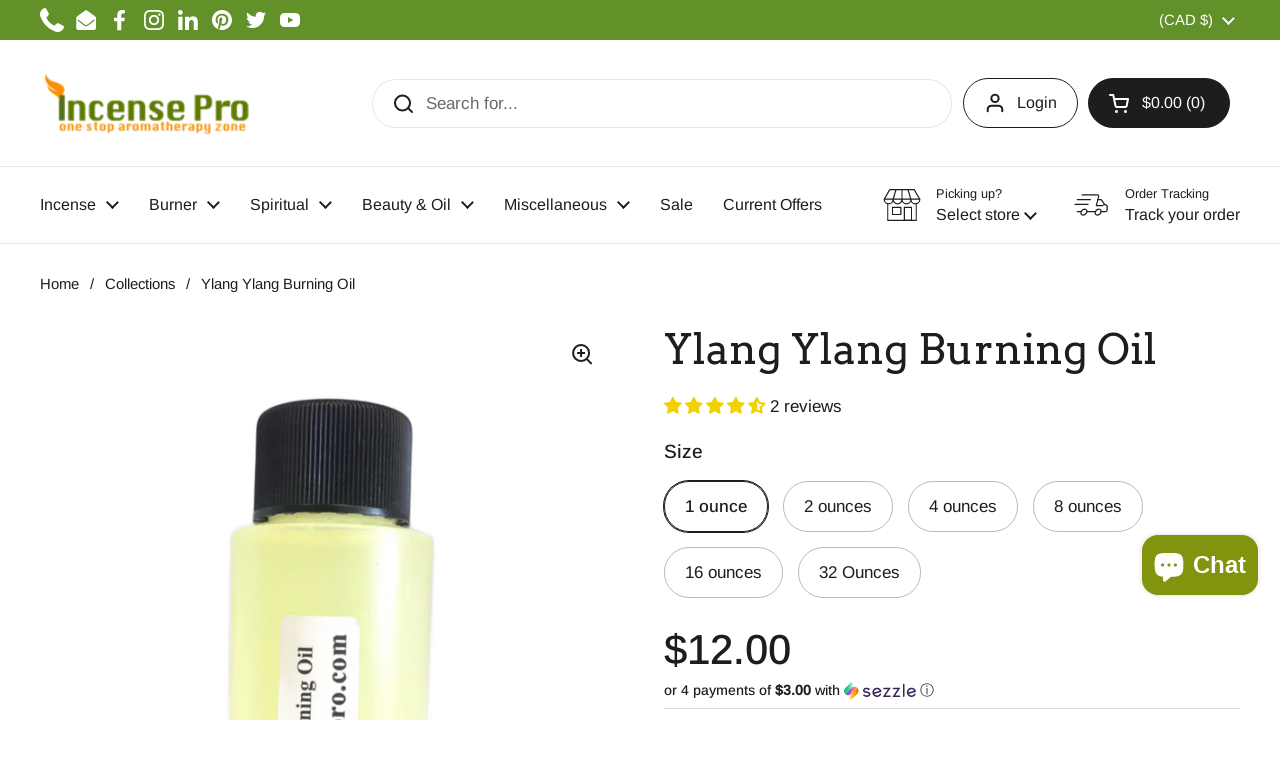

--- FILE ---
content_type: text/html; charset=utf-8
request_url: https://www.incensepro.com/en-ca/products/yang-yung-burning-oil
body_size: 56223
content:
<!doctype html><html class="no-js" lang="en" dir="ltr">
<head>
  


<script type="text/javascript">
var a = window.performance && window.performance.mark;
if (a) {
  window.performance.mark("shopsheriff.amp-snippet.start");
}
var doc = document;
var redirect = "/cart" === window.location.pathname
&& (doc.referrer.includes("ampproject.org") || doc.referrer.includes("/a/s/") )
&& !doc.location.search.includes("utm");

if(redirect) {
  var f = doc.location.search ? "&" : "?";
  window.location =
    window.location.origin
  + window.location.pathname
  + f
  + "utm_source=shopsheriff&utm_medium=amp&utm_campaign=shopsheriff&utm_content=add-to-cart";
}
if (a) {
  window.performance.mark("shopsheriff.amp-snippet.end");
}
      </script>


   <link rel="amphtml" href="https://www.incensepro.com/a/s/products/yang-yung-burning-oil">



<meta charset="utf-8"> 
    <meta http-equiv="X-UA-Compatible" content="IE=edge,chrome=1">
    <meta name="viewport" content="width=device-width, initial-scale=1.0, height=device-height, minimum-scale=1.0, user-scalable=0">
    <meta name="theme-color" content="">
    <meta name="google-site-verification" content="rLEhKGC0VMX6_Quae_HLpnPtUF3D27NFWGBDZUx3Kc0" />
    <meta name="msvalidate.01" content="CE1D0C15A42850A40384964A2CD6AD71" />
    <meta name="robots" content="index, follow">
    <link rel="preload" href="//www.incensepro.com/cdn/shop/t/41/assets/theme.scss.css?v=6159" as="style" type="text/css" >
    <meta name='dmca-site-verification' content='b2JoVlNzNDZBT2VqRkk0aXpFQWluSlA3T0dGMDZKM3VaL3hwYVdZNW1FRT01' />
  <!-- Leveraging Browser Caching -->
  <meta http-equiv="Expires" content="30" />
  <!-- Global site tag (gtag.js) - Google Ads: 789987272 -->
  <script src="https://cdn.userway.org/widget.js" data-account="RiySaCIKAD"></script>
<script async src="https://www.googletagmanager.com/gtag/js?id=AW-789987272"></script>
<script>
  window.dataLayer = window.dataLayer || [];
  function gtag(){dataLayer.push(arguments);}
  gtag('js', new Date());

  gtag('config', 'AW-789987272');
</script>
  <script type="text/javascript">
    (function(c,l,a,r,i,t,y){
        c[a]=c[a]||function(){(c[a].q=c[a].q||[]).push(arguments)};
        t=l.createElement(r);t.async=1;t.src="https://www.clarity.ms/tag/"+i;
        y=l.getElementsByTagName(r)[0];y.parentNode.insertBefore(t,y);
    })(window, document, "clarity", "script", "bsnegd9yk3");
</script>
  <script type="text/javascript" defer async src="https://cdn.trustindex.io/assets/js/richsnippet.js?90028a144478g077"></script>

  <!-- Google tag (gtag.js) -->
<script async src="https://www.googletagmanager.com/gtag/js?id=AW-824588237"></script>
<script>
  window.dataLayer = window.dataLayer || [];
  function gtag(){dataLayer.push(arguments);}
  gtag('js', new Date());

  gtag('config', 'AW-824588237');
</script>
  <!-- Global site tag (gtag.js) - Google Analytics -->
<script async src="https://www.googletagmanager.com/gtag/js?id=UA-107042344-1"></script>
<script>
  window.dataLayer = window.dataLayer || [];
  function gtag(){dataLayer.push(arguments);}
  gtag('js', new Date());

  gtag('config', 'UA-107042344-1');
</script>
  <!-- Event snippet for Google Shopping App Page View conversion page -->
<script>
  gtag('event', 'conversion', {
      'send_to': 'AW-789987272/PqOTCMWZx4gBEMj_2PgC',
      'value': 0.0
  });
</script>
    <meta name="geo.region" content="US-CA" />
	<meta name="geo.placename" content="Los Angeles" />
	<meta name="geo.position" content="34.0847337;-118.3285091" />
	<meta name="ICBM" content="34.0847337, -118.3285091" /> 
    <meta property="og:email" content="info@incensepro.com"/>
    <meta property="og:phone_number" content="+1 213-322-3483"/>
    <meta property="og:latitude" content="34.0847337" />
    <meta property="og:longitude" content="-118.3285091" />
    <meta property="og:street-address" content="748 Vine St" />
    <meta property="og:locality" content="Los Angeles" />
    <meta property="og:postal-code" content="90038" />
    <meta property="og:country-name" content="USA" />
    <meta property="Store:contact_info:street_address" content="748 Vine St" /> 
    <meta property="Store:contact_info:locality" content="Los Angeles" /> 
    <meta property="Store:contact_info:postal_code" content="90038" /> 
    <meta property="Store:contact_info:email" content="info@incensepro.com" /> 
    <meta property="Store:contact_info:phone_number" content="+1 213-322-3483" /> 
    <meta property="place:location:latitude" content="34.0847337" /> 
    <meta property="place:location:longitude" content="-118.3285091" /> 
    <meta name="keywords"  content="Incense, Scented Body Oil, Burning Oil, Essential Oil, Candles, Joss Incense Stick, Cone, Soap, Fragrance Lamp, Himalayan salt lamp, Sage, PaloSanto, Aromatherapy, Spiritual, Crystal, Gem Stones, Incense Store in LA, Incense Shop in CA" /><link rel="shortcut icon" href="//www.incensepro.com/cdn/shop/files/incensepro-ficon.png?crop=center&height=32&v=1625414222&width=32" type="image/png" /><title>Buy Ylang Ylang Burning Oil Online at Cheap Price &ndash; Incense Pro
</title><meta name="description" content="Ylang-ylang is a yellow, star-molded blossom that develops on the Cananga tree. Ylang-ylang&#39;s potent and fragrant aroma is fruity, blessing your senses with a sensual and rich scent. Ylang-ylang burning oil, when inhaled, accelerates confidence and boosts self-worth.">

<meta property="og:site_name" content="Incense Pro">
<meta property="og:url" content="https://www.incensepro.com/en-ca/products/yang-yung-burning-oil">
<meta property="og:title" content="Buy Ylang Ylang Burning Oil Online at Cheap Price">
<meta property="og:type" content="product">
<meta property="og:description" content="Ylang-ylang is a yellow, star-molded blossom that develops on the Cananga tree. Ylang-ylang&#39;s potent and fragrant aroma is fruity, blessing your senses with a sensual and rich scent. Ylang-ylang burning oil, when inhaled, accelerates confidence and boosts self-worth."><meta property="og:image" content="http://www.incensepro.com/cdn/shop/products/Ylang-Ylang-Burning-Oil.jpg?v=1713343112">
  <meta property="og:image:secure_url" content="https://www.incensepro.com/cdn/shop/products/Ylang-Ylang-Burning-Oil.jpg?v=1713343112">
  <meta property="og:image:width" content="1291">
  <meta property="og:image:height" content="1620"><meta property="og:price:amount" content="12.00">
  <meta property="og:price:currency" content="CAD"><meta name="twitter:site" content="@IncensePro"><meta name="twitter:card" content="summary_large_image">
<meta name="twitter:title" content="Buy Ylang Ylang Burning Oil Online at Cheap Price">
<meta name="twitter:description" content="Ylang-ylang is a yellow, star-molded blossom that develops on the Cananga tree. Ylang-ylang&#39;s potent and fragrant aroma is fruity, blessing your senses with a sensual and rich scent. Ylang-ylang burning oil, when inhaled, accelerates confidence and boosts self-worth."><script type="application/ld+json">
  [
    {
      "@context": "https://schema.org",
      "@type": "WebSite",
      "name": "Incense Pro",
      "url": "https:\/\/www.incensepro.com"
    },
    {
      "@context": "https://schema.org",
      "@type": "Organization",
      "name": "Incense Pro",
      "url": "https:\/\/www.incensepro.com"
    }
  ]
</script>

<script type="application/ld+json">
{
  "@context": "http://schema.org",
  "@type": "BreadcrumbList",
  "itemListElement": [
    {
      "@type": "ListItem",
      "position": 1,
      "name": "Home",
      "item": "https://www.incensepro.com"
    },{
        "@type": "ListItem",
        "position": 2,
        "name": "Ylang Ylang Burning Oil",
        "item": "https://www.incensepro.com/en-ca/products/yang-yung-burning-oil"
      }]
}
</script><script type="application/ld+json">
  {
    "@context": "http://schema.org",
    "@type": "Product",
    "name": "Ylang Ylang Burning Oil",
    "url": "https:\/\/www.incensepro.com\/en-ca\/products\/yang-yung-burning-oil",
    "offers": [{
          "@type" : "Offer","sku": "INCPRO3797","gtin12": 656485095521,"availability" : "http://schema.org/InStock",
          "price" : 12.0,
          "priceCurrency" : "CAD",
          "url" : "https:\/\/www.incensepro.com\/en-ca\/products\/yang-yung-burning-oil?variant=17431746117747"
        },
{
          "@type" : "Offer","sku": "INCPRO3798","gtin12": 656485297819,"availability" : "http://schema.org/InStock",
          "price" : 17.0,
          "priceCurrency" : "CAD",
          "url" : "https:\/\/www.incensepro.com\/en-ca\/products\/yang-yung-burning-oil?variant=17431746150515"
        },
{
          "@type" : "Offer","sku": "INCPRO3799","gtin12": 656485156758,"availability" : "http://schema.org/InStock",
          "price" : 22.0,
          "priceCurrency" : "CAD",
          "url" : "https:\/\/www.incensepro.com\/en-ca\/products\/yang-yung-burning-oil?variant=17431746183283"
        },
{
          "@type" : "Offer","sku": "INCPRO3800","gtin12": 656485078562,"availability" : "http://schema.org/InStock",
          "price" : 27.0,
          "priceCurrency" : "CAD",
          "url" : "https:\/\/www.incensepro.com\/en-ca\/products\/yang-yung-burning-oil?variant=17431746216051"
        },
{
          "@type" : "Offer","sku": "INCPRO3801","gtin12": 656485054450,"availability" : "http://schema.org/InStock",
          "price" : 49.0,
          "priceCurrency" : "CAD",
          "url" : "https:\/\/www.incensepro.com\/en-ca\/products\/yang-yung-burning-oil?variant=17431746248819"
        },
{
          "@type" : "Offer","availability" : "http://schema.org/InStock",
          "price" : 81.0,
          "priceCurrency" : "CAD",
          "url" : "https:\/\/www.incensepro.com\/en-ca\/products\/yang-yung-burning-oil?variant=41375152865395"
        }
],
    "brand": {
      "@type": "Brand",
      "name": "Incense Pro"
    },
    "description": "Ylang-ylang is a yellow, star-molded blossom that develops on the Cananga tree. Ylang-ylang's potent and fragrant aroma is fruity, blessing your senses with a sensual and rich scent. Ylang-ylang burning oil, when inhaled, accelerates confidence and boosts self-worth. It promises pleasant surroundings due to its appealing odor that makes you relish every moment of your day! Ylang-ylang's spiritual benefits are incredible at alleviating sensations of stress, nervousness, sadness, weakness, and a sleeping disorder because of its sedative and mellow scent. It aids incite sexual longing hence diminishing sexual angst, giving you an exotic experience. Ylang-ylang oil's famous aroma helps in smell and fragrant healing medicines because of its rich aroma and its soothing and lifting impact on your mindset. The aromatherapy product is beneficial for lowering your blood pressure, making you feel contented. The advantage of taking in the scent of ylang-ylang oil in aromatherapy helps enhance memory and improving creative thinking abilities.\n\n100% filtered Oil, phthalate, and sulfate-free.\nWorks magnificently for reviving your room or material\/fabric furniture.\nExcellent quality burning oil.\nUsed in a scented lamp.\nClear aroma oils.\nUtilized in electric lights and ceramic burners.\nAvailable at the most affordable cost.\n\nNote: No oils are associated with any designer or trademark. Our huge collection of designer reproductions have the same inspiration \u0026amp; aroma as the expensive original for an affordable price. All are long-lasting fragrance-burning oils of the maximum quality.\nWarnings: Natural oils are highly concentrated and should be used with care.\nCaution: Keep out of reach of children. Avoid contact with eyes. If sensitivity occurs, discontinue use immediately. If pregnant or nursing, consult your healthcare practitioner before using. Not for internal use.\n",
    "category": "Burning Oil","aggregateRating": {
        "@type": "AggregateRating",
        "ratingValue": "4.5",
        "reviewCount": "2",
        "worstRating": "1.0",
        "bestRating": "5.0"
      },"sku": "INCPRO3797",
    "image": {
      "@type": "ImageObject",
      "url": "https:\/\/www.incensepro.com\/cdn\/shop\/products\/Ylang-Ylang-Burning-Oil.jpg?v=1713343112",
      "image": "https:\/\/www.incensepro.com\/cdn\/shop\/products\/Ylang-Ylang-Burning-Oil.jpg?v=1713343112",
      "name": "Buy Ylang Ylang Burning Oil",
      "width": "1291",
      "height": "1620"
    }
  }
  </script><link rel="canonical" href="https://www.incensepro.com/en-ca/products/yang-yung-burning-oil">

  <link rel="preconnect" href="https://cdn.shopify.com"><link rel="preconnect" href="https://fonts.shopifycdn.com" crossorigin><link href="//www.incensepro.com/cdn/shop/t/41/assets/theme.css?v=70895216563387322061744397403" as="style" rel="preload"><link href="//www.incensepro.com/cdn/shop/t/41/assets/section-header.css?v=133762657217502932151744397395" as="style" rel="preload"><link href="//www.incensepro.com/cdn/shop/t/41/assets/section-main-product.css?v=80769279580812185131744397399" as="style" rel="preload"><link rel="preload" as="image" href="//www.incensepro.com/cdn/shop/products/Ylang-Ylang-Burning-Oil.jpg?v=1713343112&width=480" imagesrcset="//www.incensepro.com/cdn/shop/products/Ylang-Ylang-Burning-Oil.jpg?v=1713343112&width=240 240w,//www.incensepro.com/cdn/shop/products/Ylang-Ylang-Burning-Oil.jpg?v=1713343112&width=360 360w,//www.incensepro.com/cdn/shop/products/Ylang-Ylang-Burning-Oil.jpg?v=1713343112&width=420 420w,//www.incensepro.com/cdn/shop/products/Ylang-Ylang-Burning-Oil.jpg?v=1713343112&width=480 480w,//www.incensepro.com/cdn/shop/products/Ylang-Ylang-Burning-Oil.jpg?v=1713343112&width=640 640w,//www.incensepro.com/cdn/shop/products/Ylang-Ylang-Burning-Oil.jpg?v=1713343112&width=840 840w,//www.incensepro.com/cdn/shop/products/Ylang-Ylang-Burning-Oil.jpg?v=1713343112&width=1080 1080w,//www.incensepro.com/cdn/shop/products/Ylang-Ylang-Burning-Oil.jpg?v=1713343112&width=1280 1280w" imagesizes="(max-width: 767px) calc(100vw - 20px), (max-width: 1360px) 50vw, 620px"><link rel="preload" href="//www.incensepro.com/cdn/fonts/arvo/arvo_n4.cf5897c91bef7f76bce9d45a5025155aa004d2c7.woff2" as="font" type="font/woff2" crossorigin><link rel="preload" href="//www.incensepro.com/cdn/fonts/arimo/arimo_n4.a7efb558ca22d2002248bbe6f302a98edee38e35.woff2" as="font" type="font/woff2" crossorigin><style type="text/css">
@font-face {
  font-family: Arvo;
  font-weight: 400;
  font-style: normal;
  font-display: swap;
  src: url("//www.incensepro.com/cdn/fonts/arvo/arvo_n4.cf5897c91bef7f76bce9d45a5025155aa004d2c7.woff2") format("woff2"),
       url("//www.incensepro.com/cdn/fonts/arvo/arvo_n4.1700444de931e038b31bac25071cca458ea16547.woff") format("woff");
}
@font-face {
  font-family: Arimo;
  font-weight: 400;
  font-style: normal;
  font-display: swap;
  src: url("//www.incensepro.com/cdn/fonts/arimo/arimo_n4.a7efb558ca22d2002248bbe6f302a98edee38e35.woff2") format("woff2"),
       url("//www.incensepro.com/cdn/fonts/arimo/arimo_n4.0da809f7d1d5ede2a73be7094ac00741efdb6387.woff") format("woff");
}
@font-face {
  font-family: Arimo;
  font-weight: 500;
  font-style: normal;
  font-display: swap;
  src: url("//www.incensepro.com/cdn/fonts/arimo/arimo_n5.a6cc016de05b75be63cb193704728ed8065f04bb.woff2") format("woff2"),
       url("//www.incensepro.com/cdn/fonts/arimo/arimo_n5.e0d510a292c8c9059b1fcf519004ca9d3a6015a2.woff") format("woff");
}
@font-face {
  font-family: Arimo;
  font-weight: 400;
  font-style: italic;
  font-display: swap;
  src: url("//www.incensepro.com/cdn/fonts/arimo/arimo_i4.438ddb21a1b98c7230698d70dc1a21df235701b2.woff2") format("woff2"),
       url("//www.incensepro.com/cdn/fonts/arimo/arimo_i4.0e1908a0dc1ec32fabb5a03a0c9ee2083f82e3d7.woff") format("woff");
}




</style>
<style type="text/css">

  :root {

    /* Direction */
    --direction: ltr;

    /* Font variables */

    --font-stack-headings: Arvo, serif;
    --font-weight-headings: 400;
    --font-style-headings: normal;

    --font-stack-body: Arimo, sans-serif;
    --font-weight-body: 400;--font-weight-body-bold: 500;--font-style-body: normal;--font-weight-buttons: var(--font-weight-body-bold);--font-weight-menu: var(--font-weight-body);--base-headings-size: 60;
    --base-headings-line: 1.2;
    --base-body-size: 17;
    --base-body-line: 1.5;

    --base-menu-size: 16;

    /* Color variables */

    --color-background-header: #ffffff;
    --color-secondary-background-header: rgba(29, 29, 29, 0.08);
    --color-opacity-background-header: rgba(255, 255, 255, 0);
    --color-text-header: #1d1d1d;
    --color-foreground-header: #fff;
    --color-accent-header: #639129;
    --color-foreground-accent-header: #fff;
    --color-borders-header: rgba(29, 29, 29, 0.1);

    --color-background-main: #ffffff;
    --color-secondary-background-main: rgba(29, 29, 29, 0.08);
    --color-third-background-main: rgba(29, 29, 29, 0.04);
    --color-fourth-background-main: rgba(29, 29, 29, 0.02);
    --color-opacity-background-main: rgba(255, 255, 255, 0);
    --color-text-main: #1d1d1d;
    --color-foreground-main: #fff;
    --color-secondary-text-main: rgba(29, 29, 29, 0.6);
    --color-accent-main: #298556;
    --color-foreground-accent-main: #fff;
    --color-borders-main: rgba(29, 29, 29, 0.15);

    --color-background-cards: #ffffff;
    --color-gradient-cards: ;
    --color-text-cards: #1d1d1d;
    --color-foreground-cards: #fff;
    --color-secondary-text-cards: rgba(29, 29, 29, 0.6);
    --color-accent-cards: #639129;
    --color-foreground-accent-cards: #fff;
    --color-borders-cards: #e1e1e1;

    --color-background-footer: #ffffff;
    --color-text-footer: #000000;
    --color-accent-footer: #298556;
    --color-borders-footer: rgba(0, 0, 0, 0.15);

    --color-borders-forms-primary: rgba(29, 29, 29, 0.3);
    --color-borders-forms-secondary: rgba(29, 29, 29, 0.6);

    /* Borders */

    --border-width-cards: 1px;
    --border-radius-cards: 10px;
    --border-width-buttons: 1px;
    --border-radius-buttons: 30px;
    --border-width-forms: 1px;
    --border-radius-forms: 5px;

    /* Shadows */
    --shadow-x-cards: 0px;
    --shadow-y-cards: 0px;
    --shadow-blur-cards: 0px;
    --color-shadow-cards: #d14545;
    --shadow-x-buttons: 0px;
    --shadow-y-buttons: 0px;
    --shadow-blur-buttons: 0px;
    --color-shadow-buttons: rgba(0,0,0,0);

    /* Layout */

    --grid-gap-original-base: 26px;
    --container-vertical-space-base: 100px;
    --image-fit-padding: 10%;

  }

  .facets__summary, #main select, .sidebar select, .modal-content select {
    background-image: url('data:image/svg+xml;utf8,<svg width="13" height="8" fill="none" xmlns="http://www.w3.org/2000/svg"><path d="M1.414.086 7.9 6.57 6.485 7.985 0 1.5 1.414.086Z" fill="%231d1d1d"/><path d="M12.985 1.515 6.5 8 5.085 6.586 11.571.101l1.414 1.414Z" fill="%231d1d1d"/></svg>');
  }

  .card .star-rating__stars {
    background-image: url('data:image/svg+xml;utf8,<svg width="20" height="13" viewBox="0 0 14 13" fill="none" xmlns="http://www.w3.org/2000/svg"><path d="m7 0 1.572 4.837h5.085l-4.114 2.99 1.572 4.836L7 9.673l-4.114 2.99 1.571-4.837-4.114-2.99h5.085L7 0Z" stroke="%231d1d1d" stroke-width="1"/></svg>');
  }
  .card .star-rating__stars-active {
    background-image: url('data:image/svg+xml;utf8,<svg width="20" height="13" viewBox="0 0 14 13" fill="none" xmlns="http://www.w3.org/2000/svg"><path d="m7 0 1.572 4.837h5.085l-4.114 2.99 1.572 4.836L7 9.673l-4.114 2.99 1.571-4.837-4.114-2.99h5.085L7 0Z" fill="%231d1d1d" stroke-width="0"/></svg>');
  }

  .star-rating__stars {
    background-image: url('data:image/svg+xml;utf8,<svg width="20" height="13" viewBox="0 0 14 13" fill="none" xmlns="http://www.w3.org/2000/svg"><path d="m7 0 1.572 4.837h5.085l-4.114 2.99 1.572 4.836L7 9.673l-4.114 2.99 1.571-4.837-4.114-2.99h5.085L7 0Z" stroke="%231d1d1d" stroke-width="1"/></svg>');
  }
  .star-rating__stars-active {
    background-image: url('data:image/svg+xml;utf8,<svg width="20" height="13" viewBox="0 0 14 13" fill="none" xmlns="http://www.w3.org/2000/svg"><path d="m7 0 1.572 4.837h5.085l-4.114 2.99 1.572 4.836L7 9.673l-4.114 2.99 1.571-4.837-4.114-2.99h5.085L7 0Z" fill="%231d1d1d" stroke-width="0"/></svg>');
  }

  .product-item {}.product-item .button {
      --color-text-cards: #298556;--color-foreground-cards: #fff;
    }</style>

<style id="root-height">
  :root {
    --window-height: 100vh;
  }
</style><link href="//www.incensepro.com/cdn/shop/t/41/assets/theme.css?v=70895216563387322061744397403" rel="stylesheet" type="text/css" media="all" />

	<script>window.performance && window.performance.mark && window.performance.mark('shopify.content_for_header.start');</script><meta name="google-site-verification" content="oDfHtpCBN7xAqgoBPvmqoeMJ3XHcGAT1plYyPD_KMhk">
<meta name="facebook-domain-verification" content="dcekhkjnilidb4lyuk7pjutcu8nfx9">
<meta name="facebook-domain-verification" content="xiif5kjtab4ghppow22nx24w3oaq0t">
<meta id="shopify-digital-wallet" name="shopify-digital-wallet" content="/3947004019/digital_wallets/dialog">
<meta name="shopify-checkout-api-token" content="3f97173b3f8081a068727eacf27528a6">
<meta id="in-context-paypal-metadata" data-shop-id="3947004019" data-venmo-supported="false" data-environment="production" data-locale="en_US" data-paypal-v4="true" data-currency="CAD">
<link rel="alternate" hreflang="x-default" href="https://www.incensepro.com/products/yang-yung-burning-oil">
<link rel="alternate" hreflang="en" href="https://www.incensepro.com/products/yang-yung-burning-oil">
<link rel="alternate" hreflang="en-AU" href="https://www.incensepro.com/en-au/products/yang-yung-burning-oil">
<link rel="alternate" hreflang="en-CA" href="https://www.incensepro.com/en-ca/products/yang-yung-burning-oil">
<link rel="alternate" hreflang="en-GB" href="https://www.incensepro.com/en-gb/products/yang-yung-burning-oil">
<link rel="alternate" type="application/json+oembed" href="https://www.incensepro.com/en-ca/products/yang-yung-burning-oil.oembed">
<script async="async" src="/checkouts/internal/preloads.js?locale=en-CA"></script>
<link rel="preconnect" href="https://shop.app" crossorigin="anonymous">
<script async="async" src="https://shop.app/checkouts/internal/preloads.js?locale=en-CA&shop_id=3947004019" crossorigin="anonymous"></script>
<script id="apple-pay-shop-capabilities" type="application/json">{"shopId":3947004019,"countryCode":"US","currencyCode":"CAD","merchantCapabilities":["supports3DS"],"merchantId":"gid:\/\/shopify\/Shop\/3947004019","merchantName":"Incense Pro","requiredBillingContactFields":["postalAddress","email"],"requiredShippingContactFields":["postalAddress","email"],"shippingType":"shipping","supportedNetworks":["visa","masterCard","amex","discover","elo","jcb"],"total":{"type":"pending","label":"Incense Pro","amount":"1.00"},"shopifyPaymentsEnabled":true,"supportsSubscriptions":true}</script>
<script id="shopify-features" type="application/json">{"accessToken":"3f97173b3f8081a068727eacf27528a6","betas":["rich-media-storefront-analytics"],"domain":"www.incensepro.com","predictiveSearch":true,"shopId":3947004019,"locale":"en"}</script>
<script>var Shopify = Shopify || {};
Shopify.shop = "incensepro-com.myshopify.com";
Shopify.locale = "en";
Shopify.currency = {"active":"CAD","rate":"1.4124537"};
Shopify.country = "CA";
Shopify.theme = {"name":"Customised theme","id":136105328755,"schema_name":"Local","schema_version":"2.2.2","theme_store_id":null,"role":"main"};
Shopify.theme.handle = "null";
Shopify.theme.style = {"id":null,"handle":null};
Shopify.cdnHost = "www.incensepro.com/cdn";
Shopify.routes = Shopify.routes || {};
Shopify.routes.root = "/en-ca/";</script>
<script type="module">!function(o){(o.Shopify=o.Shopify||{}).modules=!0}(window);</script>
<script>!function(o){function n(){var o=[];function n(){o.push(Array.prototype.slice.apply(arguments))}return n.q=o,n}var t=o.Shopify=o.Shopify||{};t.loadFeatures=n(),t.autoloadFeatures=n()}(window);</script>
<script>
  window.ShopifyPay = window.ShopifyPay || {};
  window.ShopifyPay.apiHost = "shop.app\/pay";
  window.ShopifyPay.redirectState = null;
</script>
<script id="shop-js-analytics" type="application/json">{"pageType":"product"}</script>
<script defer="defer" async type="module" src="//www.incensepro.com/cdn/shopifycloud/shop-js/modules/v2/client.init-shop-cart-sync_C5BV16lS.en.esm.js"></script>
<script defer="defer" async type="module" src="//www.incensepro.com/cdn/shopifycloud/shop-js/modules/v2/chunk.common_CygWptCX.esm.js"></script>
<script type="module">
  await import("//www.incensepro.com/cdn/shopifycloud/shop-js/modules/v2/client.init-shop-cart-sync_C5BV16lS.en.esm.js");
await import("//www.incensepro.com/cdn/shopifycloud/shop-js/modules/v2/chunk.common_CygWptCX.esm.js");

  window.Shopify.SignInWithShop?.initShopCartSync?.({"fedCMEnabled":true,"windoidEnabled":true});

</script>
<script>
  window.Shopify = window.Shopify || {};
  if (!window.Shopify.featureAssets) window.Shopify.featureAssets = {};
  window.Shopify.featureAssets['shop-js'] = {"shop-cart-sync":["modules/v2/client.shop-cart-sync_ZFArdW7E.en.esm.js","modules/v2/chunk.common_CygWptCX.esm.js"],"init-fed-cm":["modules/v2/client.init-fed-cm_CmiC4vf6.en.esm.js","modules/v2/chunk.common_CygWptCX.esm.js"],"shop-button":["modules/v2/client.shop-button_tlx5R9nI.en.esm.js","modules/v2/chunk.common_CygWptCX.esm.js"],"shop-cash-offers":["modules/v2/client.shop-cash-offers_DOA2yAJr.en.esm.js","modules/v2/chunk.common_CygWptCX.esm.js","modules/v2/chunk.modal_D71HUcav.esm.js"],"init-windoid":["modules/v2/client.init-windoid_sURxWdc1.en.esm.js","modules/v2/chunk.common_CygWptCX.esm.js"],"shop-toast-manager":["modules/v2/client.shop-toast-manager_ClPi3nE9.en.esm.js","modules/v2/chunk.common_CygWptCX.esm.js"],"init-shop-email-lookup-coordinator":["modules/v2/client.init-shop-email-lookup-coordinator_B8hsDcYM.en.esm.js","modules/v2/chunk.common_CygWptCX.esm.js"],"init-shop-cart-sync":["modules/v2/client.init-shop-cart-sync_C5BV16lS.en.esm.js","modules/v2/chunk.common_CygWptCX.esm.js"],"avatar":["modules/v2/client.avatar_BTnouDA3.en.esm.js"],"pay-button":["modules/v2/client.pay-button_FdsNuTd3.en.esm.js","modules/v2/chunk.common_CygWptCX.esm.js"],"init-customer-accounts":["modules/v2/client.init-customer-accounts_DxDtT_ad.en.esm.js","modules/v2/client.shop-login-button_C5VAVYt1.en.esm.js","modules/v2/chunk.common_CygWptCX.esm.js","modules/v2/chunk.modal_D71HUcav.esm.js"],"init-shop-for-new-customer-accounts":["modules/v2/client.init-shop-for-new-customer-accounts_ChsxoAhi.en.esm.js","modules/v2/client.shop-login-button_C5VAVYt1.en.esm.js","modules/v2/chunk.common_CygWptCX.esm.js","modules/v2/chunk.modal_D71HUcav.esm.js"],"shop-login-button":["modules/v2/client.shop-login-button_C5VAVYt1.en.esm.js","modules/v2/chunk.common_CygWptCX.esm.js","modules/v2/chunk.modal_D71HUcav.esm.js"],"init-customer-accounts-sign-up":["modules/v2/client.init-customer-accounts-sign-up_CPSyQ0Tj.en.esm.js","modules/v2/client.shop-login-button_C5VAVYt1.en.esm.js","modules/v2/chunk.common_CygWptCX.esm.js","modules/v2/chunk.modal_D71HUcav.esm.js"],"shop-follow-button":["modules/v2/client.shop-follow-button_Cva4Ekp9.en.esm.js","modules/v2/chunk.common_CygWptCX.esm.js","modules/v2/chunk.modal_D71HUcav.esm.js"],"checkout-modal":["modules/v2/client.checkout-modal_BPM8l0SH.en.esm.js","modules/v2/chunk.common_CygWptCX.esm.js","modules/v2/chunk.modal_D71HUcav.esm.js"],"lead-capture":["modules/v2/client.lead-capture_Bi8yE_yS.en.esm.js","modules/v2/chunk.common_CygWptCX.esm.js","modules/v2/chunk.modal_D71HUcav.esm.js"],"shop-login":["modules/v2/client.shop-login_D6lNrXab.en.esm.js","modules/v2/chunk.common_CygWptCX.esm.js","modules/v2/chunk.modal_D71HUcav.esm.js"],"payment-terms":["modules/v2/client.payment-terms_CZxnsJam.en.esm.js","modules/v2/chunk.common_CygWptCX.esm.js","modules/v2/chunk.modal_D71HUcav.esm.js"]};
</script>
<script>(function() {
  var isLoaded = false;
  function asyncLoad() {
    if (isLoaded) return;
    isLoaded = true;
    var urls = ["https:\/\/toastibar-cdn.makeprosimp.com\/v1\/published\/3398\/2c23f7d2cf5e413b80e34db18e40cd51\/3327\/app.js?v=1\u0026shop=incensepro-com.myshopify.com","\/\/cdn.shopify.com\/proxy\/297618ab6db76dbfb424e4d1e6db72556eb0510a9a3eca31448449e246241151\/bingshoppingtool-t2app-prod.trafficmanager.net\/uet\/tracking_script?shop=incensepro-com.myshopify.com\u0026sp-cache-control=cHVibGljLCBtYXgtYWdlPTkwMA","https:\/\/tms.trackingmore.net\/static\/js\/checkout.js?shop=incensepro-com.myshopify.com","https:\/\/reorder-master.hulkapps.com\/reorderjs\/re-order.js?1676822567\u0026shop=incensepro-com.myshopify.com"];
    for (var i = 0; i < urls.length; i++) {
      var s = document.createElement('script');
      s.type = 'text/javascript';
      s.async = true;
      s.src = urls[i];
      var x = document.getElementsByTagName('script')[0];
      x.parentNode.insertBefore(s, x);
    }
  };
  if(window.attachEvent) {
    window.attachEvent('onload', asyncLoad);
  } else {
    window.addEventListener('load', asyncLoad, false);
  }
})();</script>
<script id="__st">var __st={"a":3947004019,"offset":-28800,"reqid":"8af7b7f6-6901-4bd5-a7dd-78252327c4c2-1768737748","pageurl":"www.incensepro.com\/en-ca\/products\/yang-yung-burning-oil","u":"ff740a07f865","p":"product","rtyp":"product","rid":1758446878835};</script>
<script>window.ShopifyPaypalV4VisibilityTracking = true;</script>
<script id="captcha-bootstrap">!function(){'use strict';const t='contact',e='account',n='new_comment',o=[[t,t],['blogs',n],['comments',n],[t,'customer']],c=[[e,'customer_login'],[e,'guest_login'],[e,'recover_customer_password'],[e,'create_customer']],r=t=>t.map((([t,e])=>`form[action*='/${t}']:not([data-nocaptcha='true']) input[name='form_type'][value='${e}']`)).join(','),a=t=>()=>t?[...document.querySelectorAll(t)].map((t=>t.form)):[];function s(){const t=[...o],e=r(t);return a(e)}const i='password',u='form_key',d=['recaptcha-v3-token','g-recaptcha-response','h-captcha-response',i],f=()=>{try{return window.sessionStorage}catch{return}},m='__shopify_v',_=t=>t.elements[u];function p(t,e,n=!1){try{const o=window.sessionStorage,c=JSON.parse(o.getItem(e)),{data:r}=function(t){const{data:e,action:n}=t;return t[m]||n?{data:e,action:n}:{data:t,action:n}}(c);for(const[e,n]of Object.entries(r))t.elements[e]&&(t.elements[e].value=n);n&&o.removeItem(e)}catch(o){console.error('form repopulation failed',{error:o})}}const l='form_type',E='cptcha';function T(t){t.dataset[E]=!0}const w=window,h=w.document,L='Shopify',v='ce_forms',y='captcha';let A=!1;((t,e)=>{const n=(g='f06e6c50-85a8-45c8-87d0-21a2b65856fe',I='https://cdn.shopify.com/shopifycloud/storefront-forms-hcaptcha/ce_storefront_forms_captcha_hcaptcha.v1.5.2.iife.js',D={infoText:'Protected by hCaptcha',privacyText:'Privacy',termsText:'Terms'},(t,e,n)=>{const o=w[L][v],c=o.bindForm;if(c)return c(t,g,e,D).then(n);var r;o.q.push([[t,g,e,D],n]),r=I,A||(h.body.append(Object.assign(h.createElement('script'),{id:'captcha-provider',async:!0,src:r})),A=!0)});var g,I,D;w[L]=w[L]||{},w[L][v]=w[L][v]||{},w[L][v].q=[],w[L][y]=w[L][y]||{},w[L][y].protect=function(t,e){n(t,void 0,e),T(t)},Object.freeze(w[L][y]),function(t,e,n,w,h,L){const[v,y,A,g]=function(t,e,n){const i=e?o:[],u=t?c:[],d=[...i,...u],f=r(d),m=r(i),_=r(d.filter((([t,e])=>n.includes(e))));return[a(f),a(m),a(_),s()]}(w,h,L),I=t=>{const e=t.target;return e instanceof HTMLFormElement?e:e&&e.form},D=t=>v().includes(t);t.addEventListener('submit',(t=>{const e=I(t);if(!e)return;const n=D(e)&&!e.dataset.hcaptchaBound&&!e.dataset.recaptchaBound,o=_(e),c=g().includes(e)&&(!o||!o.value);(n||c)&&t.preventDefault(),c&&!n&&(function(t){try{if(!f())return;!function(t){const e=f();if(!e)return;const n=_(t);if(!n)return;const o=n.value;o&&e.removeItem(o)}(t);const e=Array.from(Array(32),(()=>Math.random().toString(36)[2])).join('');!function(t,e){_(t)||t.append(Object.assign(document.createElement('input'),{type:'hidden',name:u})),t.elements[u].value=e}(t,e),function(t,e){const n=f();if(!n)return;const o=[...t.querySelectorAll(`input[type='${i}']`)].map((({name:t})=>t)),c=[...d,...o],r={};for(const[a,s]of new FormData(t).entries())c.includes(a)||(r[a]=s);n.setItem(e,JSON.stringify({[m]:1,action:t.action,data:r}))}(t,e)}catch(e){console.error('failed to persist form',e)}}(e),e.submit())}));const S=(t,e)=>{t&&!t.dataset[E]&&(n(t,e.some((e=>e===t))),T(t))};for(const o of['focusin','change'])t.addEventListener(o,(t=>{const e=I(t);D(e)&&S(e,y())}));const B=e.get('form_key'),M=e.get(l),P=B&&M;t.addEventListener('DOMContentLoaded',(()=>{const t=y();if(P)for(const e of t)e.elements[l].value===M&&p(e,B);[...new Set([...A(),...v().filter((t=>'true'===t.dataset.shopifyCaptcha))])].forEach((e=>S(e,t)))}))}(h,new URLSearchParams(w.location.search),n,t,e,['guest_login'])})(!0,!0)}();</script>
<script integrity="sha256-4kQ18oKyAcykRKYeNunJcIwy7WH5gtpwJnB7kiuLZ1E=" data-source-attribution="shopify.loadfeatures" defer="defer" src="//www.incensepro.com/cdn/shopifycloud/storefront/assets/storefront/load_feature-a0a9edcb.js" crossorigin="anonymous"></script>
<script crossorigin="anonymous" defer="defer" src="//www.incensepro.com/cdn/shopifycloud/storefront/assets/shopify_pay/storefront-65b4c6d7.js?v=20250812"></script>
<script data-source-attribution="shopify.dynamic_checkout.dynamic.init">var Shopify=Shopify||{};Shopify.PaymentButton=Shopify.PaymentButton||{isStorefrontPortableWallets:!0,init:function(){window.Shopify.PaymentButton.init=function(){};var t=document.createElement("script");t.src="https://www.incensepro.com/cdn/shopifycloud/portable-wallets/latest/portable-wallets.en.js",t.type="module",document.head.appendChild(t)}};
</script>
<script data-source-attribution="shopify.dynamic_checkout.buyer_consent">
  function portableWalletsHideBuyerConsent(e){var t=document.getElementById("shopify-buyer-consent"),n=document.getElementById("shopify-subscription-policy-button");t&&n&&(t.classList.add("hidden"),t.setAttribute("aria-hidden","true"),n.removeEventListener("click",e))}function portableWalletsShowBuyerConsent(e){var t=document.getElementById("shopify-buyer-consent"),n=document.getElementById("shopify-subscription-policy-button");t&&n&&(t.classList.remove("hidden"),t.removeAttribute("aria-hidden"),n.addEventListener("click",e))}window.Shopify?.PaymentButton&&(window.Shopify.PaymentButton.hideBuyerConsent=portableWalletsHideBuyerConsent,window.Shopify.PaymentButton.showBuyerConsent=portableWalletsShowBuyerConsent);
</script>
<script>
  function portableWalletsCleanup(e){e&&e.src&&console.error("Failed to load portable wallets script "+e.src);var t=document.querySelectorAll("shopify-accelerated-checkout .shopify-payment-button__skeleton, shopify-accelerated-checkout-cart .wallet-cart-button__skeleton"),e=document.getElementById("shopify-buyer-consent");for(let e=0;e<t.length;e++)t[e].remove();e&&e.remove()}function portableWalletsNotLoadedAsModule(e){e instanceof ErrorEvent&&"string"==typeof e.message&&e.message.includes("import.meta")&&"string"==typeof e.filename&&e.filename.includes("portable-wallets")&&(window.removeEventListener("error",portableWalletsNotLoadedAsModule),window.Shopify.PaymentButton.failedToLoad=e,"loading"===document.readyState?document.addEventListener("DOMContentLoaded",window.Shopify.PaymentButton.init):window.Shopify.PaymentButton.init())}window.addEventListener("error",portableWalletsNotLoadedAsModule);
</script>

<script type="module" src="https://www.incensepro.com/cdn/shopifycloud/portable-wallets/latest/portable-wallets.en.js" onError="portableWalletsCleanup(this)" crossorigin="anonymous"></script>
<script nomodule>
  document.addEventListener("DOMContentLoaded", portableWalletsCleanup);
</script>

<script id='scb4127' type='text/javascript' async='' src='https://www.incensepro.com/cdn/shopifycloud/privacy-banner/storefront-banner.js'></script><link id="shopify-accelerated-checkout-styles" rel="stylesheet" media="screen" href="https://www.incensepro.com/cdn/shopifycloud/portable-wallets/latest/accelerated-checkout-backwards-compat.css" crossorigin="anonymous">
<style id="shopify-accelerated-checkout-cart">
        #shopify-buyer-consent {
  margin-top: 1em;
  display: inline-block;
  width: 100%;
}

#shopify-buyer-consent.hidden {
  display: none;
}

#shopify-subscription-policy-button {
  background: none;
  border: none;
  padding: 0;
  text-decoration: underline;
  font-size: inherit;
  cursor: pointer;
}

#shopify-subscription-policy-button::before {
  box-shadow: none;
}

      </style>

<script>window.performance && window.performance.mark && window.performance.mark('shopify.content_for_header.end');</script>

  <script>
    const rbi = [];
    const ribSetSize = (img) => {
      if ( img.offsetWidth / img.dataset.ratio < img.offsetHeight ) {
        img.setAttribute('sizes', `${Math.ceil(img.offsetHeight * img.dataset.ratio)}px`);
      } else {
        img.setAttribute('sizes', `${Math.ceil(img.offsetWidth)}px`);
      }
    }
    const debounce = (fn, wait) => {
      let t;
      return (...args) => {
        clearTimeout(t);
        t = setTimeout(() => fn.apply(this, args), wait);
      };
    }
    window.KEYCODES = {
      TAB: 9,
      ESC: 27,
      DOWN: 40,
      RIGHT: 39,
      UP: 38,
      LEFT: 37,
      RETURN: 13
    };
    window.addEventListener('resize', debounce(()=>{
      for ( let img of rbi ) {
        ribSetSize(img);
      }
    }, 250));
  </script><noscript>
    <link rel="stylesheet" href="//www.incensepro.com/cdn/shop/t/41/assets/theme-noscript.css?v=143499523122431679711744397403">
  </noscript>
  <style>
    .jdgm-sort-dropdown {
      background: none !important;
    }
  </style>


            <!-- giftbox-script -->
            <script src="//www.incensepro.com/cdn/shop/t/41/assets/giftbox-config.js?v=111603181540343972631744397391" type="text/javascript"></script>
            <!-- / giftbox-script -->
            
<!-- BEGIN app block: shopify://apps/judge-me-reviews/blocks/judgeme_core/61ccd3b1-a9f2-4160-9fe9-4fec8413e5d8 --><!-- Start of Judge.me Core -->






<link rel="dns-prefetch" href="https://cdnwidget.judge.me">
<link rel="dns-prefetch" href="https://cdn.judge.me">
<link rel="dns-prefetch" href="https://cdn1.judge.me">
<link rel="dns-prefetch" href="https://api.judge.me">

<script data-cfasync='false' class='jdgm-settings-script'>window.jdgmSettings={"pagination":5,"disable_web_reviews":false,"badge_no_review_text":"No reviews","badge_n_reviews_text":"{{ n }} review/reviews","badge_star_color":"#f1d200","hide_badge_preview_if_no_reviews":false,"badge_hide_text":false,"enforce_center_preview_badge":false,"widget_title":"Customer Reviews","widget_open_form_text":"Write a review","widget_close_form_text":"Cancel review","widget_refresh_page_text":"Refresh page","widget_summary_text":"Based on {{ number_of_reviews }} review/reviews","widget_no_review_text":"Be the first to write a review","widget_name_field_text":"Display name","widget_verified_name_field_text":"Verified Name (public)","widget_name_placeholder_text":"Display name","widget_required_field_error_text":"This field is required.","widget_email_field_text":"Email address","widget_verified_email_field_text":"Verified Email (private, can not be edited)","widget_email_placeholder_text":"Your email address","widget_email_field_error_text":"Please enter a valid email address.","widget_rating_field_text":"Rating","widget_review_title_field_text":"Review Title","widget_review_title_placeholder_text":"Give your review a title","widget_review_body_field_text":"Review content","widget_review_body_placeholder_text":"Start writing here...","widget_pictures_field_text":"Picture/Video (optional)","widget_submit_review_text":"Submit Review","widget_submit_verified_review_text":"Submit Verified Review","widget_submit_success_msg_with_auto_publish":"Thank you! Please refresh the page in a few moments to see your review. You can remove or edit your review by logging into \u003ca href='https://judge.me/login' target='_blank' rel='nofollow noopener'\u003eJudge.me\u003c/a\u003e","widget_submit_success_msg_no_auto_publish":"Thank you! Your review will be published as soon as it is approved by the shop admin. You can remove or edit your review by logging into \u003ca href='https://judge.me/login' target='_blank' rel='nofollow noopener'\u003eJudge.me\u003c/a\u003e","widget_show_default_reviews_out_of_total_text":"Showing {{ n_reviews_shown }} out of {{ n_reviews }} reviews.","widget_show_all_link_text":"Show all","widget_show_less_link_text":"Show less","widget_author_said_text":"{{ reviewer_name }} said:","widget_days_text":"{{ n }} days ago","widget_weeks_text":"{{ n }} week/weeks ago","widget_months_text":"{{ n }} month/months ago","widget_years_text":"{{ n }} year/years ago","widget_yesterday_text":"Yesterday","widget_today_text":"Today","widget_replied_text":"\u003e\u003e {{ shop_name }} replied:","widget_read_more_text":"Read more","widget_reviewer_name_as_initial":"","widget_rating_filter_color":"","widget_rating_filter_see_all_text":"See all reviews","widget_sorting_most_recent_text":"Most Recent","widget_sorting_highest_rating_text":"Highest Rating","widget_sorting_lowest_rating_text":"Lowest Rating","widget_sorting_with_pictures_text":"Only Pictures","widget_sorting_most_helpful_text":"Most Helpful","widget_open_question_form_text":"Ask a question","widget_reviews_subtab_text":"Reviews","widget_questions_subtab_text":"Questions","widget_question_label_text":"Question","widget_answer_label_text":"Answer","widget_question_placeholder_text":"Write your question here","widget_submit_question_text":"Submit Question","widget_question_submit_success_text":"Thank you for your question! We will notify you once it gets answered.","widget_star_color":"#f1d200","verified_badge_text":"Verified","verified_badge_bg_color":"","verified_badge_text_color":"","verified_badge_placement":"left-of-reviewer-name","widget_review_max_height":"","widget_hide_border":false,"widget_social_share":true,"widget_thumb":true,"widget_review_location_show":false,"widget_location_format":"country_iso_code","all_reviews_include_out_of_store_products":true,"all_reviews_out_of_store_text":"(out of store)","all_reviews_pagination":100,"all_reviews_product_name_prefix_text":"about","enable_review_pictures":true,"enable_question_anwser":true,"widget_theme":"","review_date_format":"mm/dd/yyyy","default_sort_method":"most-recent","widget_product_reviews_subtab_text":"Product Reviews","widget_shop_reviews_subtab_text":"Shop Reviews","widget_other_products_reviews_text":"Reviews for other products","widget_store_reviews_subtab_text":"Store reviews","widget_no_store_reviews_text":"This store hasn't received any reviews yet","widget_web_restriction_product_reviews_text":"This product hasn't received any reviews yet","widget_no_items_text":"No items found","widget_show_more_text":"Show more","widget_write_a_store_review_text":"Write a Store Review","widget_other_languages_heading":"Reviews in Other Languages","widget_translate_review_text":"Translate review to {{ language }}","widget_translating_review_text":"Translating...","widget_show_original_translation_text":"Show original ({{ language }})","widget_translate_review_failed_text":"Review couldn't be translated.","widget_translate_review_retry_text":"Retry","widget_translate_review_try_again_later_text":"Try again later","show_product_url_for_grouped_product":false,"widget_sorting_pictures_first_text":"Pictures First","show_pictures_on_all_rev_page_mobile":true,"show_pictures_on_all_rev_page_desktop":true,"floating_tab_hide_mobile_install_preference":false,"floating_tab_button_name":"★ Reviews","floating_tab_title":"Let customers speak for us","floating_tab_button_color":"","floating_tab_button_background_color":"","floating_tab_url":"","floating_tab_url_enabled":true,"floating_tab_tab_style":"text","all_reviews_text_badge_text":"Customers rate us {{ shop.metafields.judgeme.all_reviews_rating | round: 1 }}/5 based on {{ shop.metafields.judgeme.all_reviews_count }} reviews.","all_reviews_text_badge_text_branded_style":"{{ shop.metafields.judgeme.all_reviews_rating | round: 1 }} out of 5 stars based on {{ shop.metafields.judgeme.all_reviews_count }} reviews","is_all_reviews_text_badge_a_link":false,"show_stars_for_all_reviews_text_badge":false,"all_reviews_text_badge_url":"","all_reviews_text_style":"text","all_reviews_text_color_style":"judgeme_brand_color","all_reviews_text_color":"#108474","all_reviews_text_show_jm_brand":true,"featured_carousel_show_header":true,"featured_carousel_title":"Let customers speak for us","testimonials_carousel_title":"Customers are saying","videos_carousel_title":"Real customer stories","cards_carousel_title":"Customers are saying","featured_carousel_count_text":"from {{ n }} reviews","featured_carousel_add_link_to_all_reviews_page":false,"featured_carousel_url":"","featured_carousel_show_images":true,"featured_carousel_autoslide_interval":5,"featured_carousel_arrows_on_the_sides":false,"featured_carousel_height":250,"featured_carousel_width":80,"featured_carousel_image_size":0,"featured_carousel_image_height":250,"featured_carousel_arrow_color":"#eeeeee","verified_count_badge_style":"vintage","verified_count_badge_orientation":"horizontal","verified_count_badge_color_style":"judgeme_brand_color","verified_count_badge_color":"#108474","is_verified_count_badge_a_link":true,"verified_count_badge_url":"","verified_count_badge_show_jm_brand":true,"widget_rating_preset_default":5,"widget_first_sub_tab":"product-reviews","widget_show_histogram":true,"widget_histogram_use_custom_color":false,"widget_pagination_use_custom_color":false,"widget_star_use_custom_color":true,"widget_verified_badge_use_custom_color":false,"widget_write_review_use_custom_color":false,"picture_reminder_submit_button":"Upload Pictures","enable_review_videos":false,"mute_video_by_default":true,"widget_sorting_videos_first_text":"Videos First","widget_review_pending_text":"Pending","featured_carousel_items_for_large_screen":3,"social_share_options_order":"Facebook,Twitter","remove_microdata_snippet":true,"disable_json_ld":false,"enable_json_ld_products":false,"preview_badge_show_question_text":false,"preview_badge_no_question_text":"Ask questions","preview_badge_n_question_text":"{{ number_of_questions }} question/questions","qa_badge_show_icon":true,"qa_badge_position":"below","remove_judgeme_branding":true,"widget_add_search_bar":false,"widget_search_bar_placeholder":"Search","widget_sorting_verified_only_text":"Verified only","featured_carousel_theme":"compact","featured_carousel_show_rating":true,"featured_carousel_show_title":true,"featured_carousel_show_body":true,"featured_carousel_show_date":false,"featured_carousel_show_reviewer":true,"featured_carousel_show_product":false,"featured_carousel_header_background_color":"#108474","featured_carousel_header_text_color":"#ffffff","featured_carousel_name_product_separator":"reviewed","featured_carousel_full_star_background":"#108474","featured_carousel_empty_star_background":"#dadada","featured_carousel_vertical_theme_background":"#f9fafb","featured_carousel_verified_badge_enable":false,"featured_carousel_verified_badge_color":"#108474","featured_carousel_border_style":"round","featured_carousel_review_line_length_limit":3,"featured_carousel_more_reviews_button_text":"Read more reviews","featured_carousel_view_product_button_text":"View product","all_reviews_page_load_reviews_on":"scroll","all_reviews_page_load_more_text":"Load More Reviews","disable_fb_tab_reviews":false,"enable_ajax_cdn_cache":false,"widget_public_name_text":"displayed publicly like","default_reviewer_name":"John Smith","default_reviewer_name_has_non_latin":true,"widget_reviewer_anonymous":"Anonymous","medals_widget_title":"Judge.me Review Medals","medals_widget_background_color":"#f9fafb","medals_widget_position":"footer_all_pages","medals_widget_border_color":"#f9fafb","medals_widget_verified_text_position":"left","medals_widget_use_monochromatic_version":false,"medals_widget_elements_color":"#108474","show_reviewer_avatar":true,"widget_invalid_yt_video_url_error_text":"Not a YouTube video URL","widget_max_length_field_error_text":"Please enter no more than {0} characters.","widget_show_country_flag":false,"widget_show_collected_via_shop_app":true,"widget_verified_by_shop_badge_style":"light","widget_verified_by_shop_text":"Verified by Shop","widget_show_photo_gallery":false,"widget_load_with_code_splitting":true,"widget_ugc_install_preference":false,"widget_ugc_title":"Made by us, Shared by you","widget_ugc_subtitle":"Tag us to see your picture featured in our page","widget_ugc_arrows_color":"#ffffff","widget_ugc_primary_button_text":"Buy Now","widget_ugc_primary_button_background_color":"#108474","widget_ugc_primary_button_text_color":"#ffffff","widget_ugc_primary_button_border_width":"0","widget_ugc_primary_button_border_style":"none","widget_ugc_primary_button_border_color":"#108474","widget_ugc_primary_button_border_radius":"25","widget_ugc_secondary_button_text":"Load More","widget_ugc_secondary_button_background_color":"#ffffff","widget_ugc_secondary_button_text_color":"#108474","widget_ugc_secondary_button_border_width":"2","widget_ugc_secondary_button_border_style":"solid","widget_ugc_secondary_button_border_color":"#108474","widget_ugc_secondary_button_border_radius":"25","widget_ugc_reviews_button_text":"View Reviews","widget_ugc_reviews_button_background_color":"#ffffff","widget_ugc_reviews_button_text_color":"#108474","widget_ugc_reviews_button_border_width":"2","widget_ugc_reviews_button_border_style":"solid","widget_ugc_reviews_button_border_color":"#108474","widget_ugc_reviews_button_border_radius":"25","widget_ugc_reviews_button_link_to":"judgeme-reviews-page","widget_ugc_show_post_date":true,"widget_ugc_max_width":"800","widget_rating_metafield_value_type":true,"widget_primary_color":"#108474","widget_enable_secondary_color":false,"widget_secondary_color":"#edf5f5","widget_summary_average_rating_text":"{{ average_rating }} out of 5","widget_media_grid_title":"Customer photos \u0026 videos","widget_media_grid_see_more_text":"See more","widget_round_style":false,"widget_show_product_medals":true,"widget_verified_by_judgeme_text":"Verified by Judge.me","widget_show_store_medals":true,"widget_verified_by_judgeme_text_in_store_medals":"Verified by Judge.me","widget_media_field_exceed_quantity_message":"Sorry, we can only accept {{ max_media }} for one review.","widget_media_field_exceed_limit_message":"{{ file_name }} is too large, please select a {{ media_type }} less than {{ size_limit }}MB.","widget_review_submitted_text":"Review Submitted!","widget_question_submitted_text":"Question Submitted!","widget_close_form_text_question":"Cancel","widget_write_your_answer_here_text":"Write your answer here","widget_enabled_branded_link":true,"widget_show_collected_by_judgeme":true,"widget_reviewer_name_color":"","widget_write_review_text_color":"","widget_write_review_bg_color":"","widget_collected_by_judgeme_text":"collected by Judge.me","widget_pagination_type":"standard","widget_load_more_text":"Load More","widget_load_more_color":"#108474","widget_full_review_text":"Full Review","widget_read_more_reviews_text":"Read More Reviews","widget_read_questions_text":"Read Questions","widget_questions_and_answers_text":"Questions \u0026 Answers","widget_verified_by_text":"Verified by","widget_verified_text":"Verified","widget_number_of_reviews_text":"{{ number_of_reviews }} reviews","widget_back_button_text":"Back","widget_next_button_text":"Next","widget_custom_forms_filter_button":"Filters","custom_forms_style":"vertical","widget_show_review_information":false,"how_reviews_are_collected":"How reviews are collected?","widget_show_review_keywords":false,"widget_gdpr_statement":"How we use your data: We'll only contact you about the review you left, and only if necessary. By submitting your review, you agree to Judge.me's \u003ca href='https://judge.me/terms' target='_blank' rel='nofollow noopener'\u003eterms\u003c/a\u003e, \u003ca href='https://judge.me/privacy' target='_blank' rel='nofollow noopener'\u003eprivacy\u003c/a\u003e and \u003ca href='https://judge.me/content-policy' target='_blank' rel='nofollow noopener'\u003econtent\u003c/a\u003e policies.","widget_multilingual_sorting_enabled":false,"widget_translate_review_content_enabled":false,"widget_translate_review_content_method":"manual","popup_widget_review_selection":"automatically_with_pictures","popup_widget_round_border_style":true,"popup_widget_show_title":true,"popup_widget_show_body":true,"popup_widget_show_reviewer":false,"popup_widget_show_product":true,"popup_widget_show_pictures":true,"popup_widget_use_review_picture":true,"popup_widget_show_on_home_page":true,"popup_widget_show_on_product_page":true,"popup_widget_show_on_collection_page":true,"popup_widget_show_on_cart_page":true,"popup_widget_position":"bottom_left","popup_widget_first_review_delay":5,"popup_widget_duration":5,"popup_widget_interval":5,"popup_widget_review_count":5,"popup_widget_hide_on_mobile":true,"review_snippet_widget_round_border_style":true,"review_snippet_widget_card_color":"#FFFFFF","review_snippet_widget_slider_arrows_background_color":"#FFFFFF","review_snippet_widget_slider_arrows_color":"#000000","review_snippet_widget_star_color":"#108474","show_product_variant":false,"all_reviews_product_variant_label_text":"Variant: ","widget_show_verified_branding":false,"widget_ai_summary_title":"Customers say","widget_ai_summary_disclaimer":"AI-powered review summary based on recent customer reviews","widget_show_ai_summary":false,"widget_show_ai_summary_bg":false,"widget_show_review_title_input":true,"redirect_reviewers_invited_via_email":"review_widget","request_store_review_after_product_review":false,"request_review_other_products_in_order":false,"review_form_color_scheme":"default","review_form_corner_style":"square","review_form_star_color":{},"review_form_text_color":"#333333","review_form_background_color":"#ffffff","review_form_field_background_color":"#fafafa","review_form_button_color":{},"review_form_button_text_color":"#ffffff","review_form_modal_overlay_color":"#000000","review_content_screen_title_text":"How would you rate this product?","review_content_introduction_text":"We would love it if you would share a bit about your experience.","store_review_form_title_text":"How would you rate this store?","store_review_form_introduction_text":"We would love it if you would share a bit about your experience.","show_review_guidance_text":true,"one_star_review_guidance_text":"Poor","five_star_review_guidance_text":"Great","customer_information_screen_title_text":"About you","customer_information_introduction_text":"Please tell us more about you.","custom_questions_screen_title_text":"Your experience in more detail","custom_questions_introduction_text":"Here are a few questions to help us understand more about your experience.","review_submitted_screen_title_text":"Thanks for your review!","review_submitted_screen_thank_you_text":"We are processing it and it will appear on the store soon.","review_submitted_screen_email_verification_text":"Please confirm your email by clicking the link we just sent you. This helps us keep reviews authentic.","review_submitted_request_store_review_text":"Would you like to share your experience of shopping with us?","review_submitted_review_other_products_text":"Would you like to review these products?","store_review_screen_title_text":"Would you like to share your experience of shopping with us?","store_review_introduction_text":"We value your feedback and use it to improve. Please share any thoughts or suggestions you have.","reviewer_media_screen_title_picture_text":"Share a picture","reviewer_media_introduction_picture_text":"Upload a photo to support your review.","reviewer_media_screen_title_video_text":"Share a video","reviewer_media_introduction_video_text":"Upload a video to support your review.","reviewer_media_screen_title_picture_or_video_text":"Share a picture or video","reviewer_media_introduction_picture_or_video_text":"Upload a photo or video to support your review.","reviewer_media_youtube_url_text":"Paste your Youtube URL here","advanced_settings_next_step_button_text":"Next","advanced_settings_close_review_button_text":"Close","modal_write_review_flow":false,"write_review_flow_required_text":"Required","write_review_flow_privacy_message_text":"We respect your privacy.","write_review_flow_anonymous_text":"Post review as anonymous","write_review_flow_visibility_text":"This won't be visible to other customers.","write_review_flow_multiple_selection_help_text":"Select as many as you like","write_review_flow_single_selection_help_text":"Select one option","write_review_flow_required_field_error_text":"This field is required","write_review_flow_invalid_email_error_text":"Please enter a valid email address","write_review_flow_max_length_error_text":"Max. {{ max_length }} characters.","write_review_flow_media_upload_text":"\u003cb\u003eClick to upload\u003c/b\u003e or drag and drop","write_review_flow_gdpr_statement":"We'll only contact you about your review if necessary. By submitting your review, you agree to our \u003ca href='https://judge.me/terms' target='_blank' rel='nofollow noopener'\u003eterms and conditions\u003c/a\u003e and \u003ca href='https://judge.me/privacy' target='_blank' rel='nofollow noopener'\u003eprivacy policy\u003c/a\u003e.","rating_only_reviews_enabled":false,"show_negative_reviews_help_screen":false,"new_review_flow_help_screen_rating_threshold":3,"negative_review_resolution_screen_title_text":"Tell us more","negative_review_resolution_text":"Your experience matters to us. If there were issues with your purchase, we're here to help. Feel free to reach out to us, we'd love the opportunity to make things right.","negative_review_resolution_button_text":"Contact us","negative_review_resolution_proceed_with_review_text":"Leave a review","negative_review_resolution_subject":"Issue with purchase from {{ shop_name }}.{{ order_name }}","preview_badge_collection_page_install_status":false,"widget_review_custom_css":"","preview_badge_custom_css":"","preview_badge_stars_count":"5-stars","featured_carousel_custom_css":"","floating_tab_custom_css":"","all_reviews_widget_custom_css":"","medals_widget_custom_css":"","verified_badge_custom_css":"","all_reviews_text_custom_css":"","transparency_badges_collected_via_store_invite":false,"transparency_badges_from_another_provider":false,"transparency_badges_collected_from_store_visitor":false,"transparency_badges_collected_by_verified_review_provider":false,"transparency_badges_earned_reward":false,"transparency_badges_collected_via_store_invite_text":"Review collected via store invitation","transparency_badges_from_another_provider_text":"Review collected from another provider","transparency_badges_collected_from_store_visitor_text":"Review collected from a store visitor","transparency_badges_written_in_google_text":"Review written in Google","transparency_badges_written_in_etsy_text":"Review written in Etsy","transparency_badges_written_in_shop_app_text":"Review written in Shop App","transparency_badges_earned_reward_text":"Review earned a reward for future purchase","product_review_widget_per_page":10,"widget_store_review_label_text":"Review about the store","checkout_comment_extension_title_on_product_page":"Customer Comments","checkout_comment_extension_num_latest_comment_show":5,"checkout_comment_extension_format":"name_and_timestamp","checkout_comment_customer_name":"last_initial","checkout_comment_comment_notification":true,"preview_badge_collection_page_install_preference":true,"preview_badge_home_page_install_preference":true,"preview_badge_product_page_install_preference":true,"review_widget_install_preference":"","review_carousel_install_preference":true,"floating_reviews_tab_install_preference":"none","verified_reviews_count_badge_install_preference":false,"all_reviews_text_install_preference":false,"review_widget_best_location":true,"judgeme_medals_install_preference":false,"review_widget_revamp_enabled":false,"review_widget_qna_enabled":false,"review_widget_header_theme":"minimal","review_widget_widget_title_enabled":true,"review_widget_header_text_size":"medium","review_widget_header_text_weight":"regular","review_widget_average_rating_style":"compact","review_widget_bar_chart_enabled":true,"review_widget_bar_chart_type":"numbers","review_widget_bar_chart_style":"standard","review_widget_expanded_media_gallery_enabled":false,"review_widget_reviews_section_theme":"standard","review_widget_image_style":"thumbnails","review_widget_review_image_ratio":"square","review_widget_stars_size":"medium","review_widget_verified_badge":"standard_text","review_widget_review_title_text_size":"medium","review_widget_review_text_size":"medium","review_widget_review_text_length":"medium","review_widget_number_of_columns_desktop":3,"review_widget_carousel_transition_speed":5,"review_widget_custom_questions_answers_display":"always","review_widget_button_text_color":"#FFFFFF","review_widget_text_color":"#000000","review_widget_lighter_text_color":"#7B7B7B","review_widget_corner_styling":"soft","review_widget_review_word_singular":"review","review_widget_review_word_plural":"reviews","review_widget_voting_label":"Helpful?","review_widget_shop_reply_label":"Reply from {{ shop_name }}:","review_widget_filters_title":"Filters","qna_widget_question_word_singular":"Question","qna_widget_question_word_plural":"Questions","qna_widget_answer_reply_label":"Answer from {{ answerer_name }}:","qna_content_screen_title_text":"Ask a question about this product","qna_widget_question_required_field_error_text":"Please enter your question.","qna_widget_flow_gdpr_statement":"We'll only contact you about your question if necessary. By submitting your question, you agree to our \u003ca href='https://judge.me/terms' target='_blank' rel='nofollow noopener'\u003eterms and conditions\u003c/a\u003e and \u003ca href='https://judge.me/privacy' target='_blank' rel='nofollow noopener'\u003eprivacy policy\u003c/a\u003e.","qna_widget_question_submitted_text":"Thanks for your question!","qna_widget_close_form_text_question":"Close","qna_widget_question_submit_success_text":"We’ll notify you by email when your question is answered.","all_reviews_widget_v2025_enabled":false,"all_reviews_widget_v2025_header_theme":"default","all_reviews_widget_v2025_widget_title_enabled":true,"all_reviews_widget_v2025_header_text_size":"medium","all_reviews_widget_v2025_header_text_weight":"regular","all_reviews_widget_v2025_average_rating_style":"compact","all_reviews_widget_v2025_bar_chart_enabled":true,"all_reviews_widget_v2025_bar_chart_type":"numbers","all_reviews_widget_v2025_bar_chart_style":"standard","all_reviews_widget_v2025_expanded_media_gallery_enabled":false,"all_reviews_widget_v2025_show_store_medals":true,"all_reviews_widget_v2025_show_photo_gallery":true,"all_reviews_widget_v2025_show_review_keywords":false,"all_reviews_widget_v2025_show_ai_summary":false,"all_reviews_widget_v2025_show_ai_summary_bg":false,"all_reviews_widget_v2025_add_search_bar":false,"all_reviews_widget_v2025_default_sort_method":"most-recent","all_reviews_widget_v2025_reviews_per_page":10,"all_reviews_widget_v2025_reviews_section_theme":"default","all_reviews_widget_v2025_image_style":"thumbnails","all_reviews_widget_v2025_review_image_ratio":"square","all_reviews_widget_v2025_stars_size":"medium","all_reviews_widget_v2025_verified_badge":"bold_badge","all_reviews_widget_v2025_review_title_text_size":"medium","all_reviews_widget_v2025_review_text_size":"medium","all_reviews_widget_v2025_review_text_length":"medium","all_reviews_widget_v2025_number_of_columns_desktop":3,"all_reviews_widget_v2025_carousel_transition_speed":5,"all_reviews_widget_v2025_custom_questions_answers_display":"always","all_reviews_widget_v2025_show_product_variant":false,"all_reviews_widget_v2025_show_reviewer_avatar":true,"all_reviews_widget_v2025_reviewer_name_as_initial":"","all_reviews_widget_v2025_review_location_show":false,"all_reviews_widget_v2025_location_format":"","all_reviews_widget_v2025_show_country_flag":false,"all_reviews_widget_v2025_verified_by_shop_badge_style":"light","all_reviews_widget_v2025_social_share":false,"all_reviews_widget_v2025_social_share_options_order":"Facebook,Twitter,LinkedIn,Pinterest","all_reviews_widget_v2025_pagination_type":"standard","all_reviews_widget_v2025_button_text_color":"#FFFFFF","all_reviews_widget_v2025_text_color":"#000000","all_reviews_widget_v2025_lighter_text_color":"#7B7B7B","all_reviews_widget_v2025_corner_styling":"soft","all_reviews_widget_v2025_title":"Customer reviews","all_reviews_widget_v2025_ai_summary_title":"Customers say about this store","all_reviews_widget_v2025_no_review_text":"Be the first to write a review","platform":"shopify","branding_url":"https://app.judge.me/reviews/stores/www.incensepro.com","branding_text":"Powered by Judge.me","locale":"en","reply_name":"Incense Pro","widget_version":"3.0","footer":true,"autopublish":true,"review_dates":true,"enable_custom_form":false,"shop_use_review_site":true,"shop_locale":"en","enable_multi_locales_translations":false,"show_review_title_input":true,"review_verification_email_status":"always","can_be_branded":true,"reply_name_text":"Incense Pro"};</script> <style class='jdgm-settings-style'>.jdgm-xx{left:0}:root{--jdgm-primary-color: #108474;--jdgm-secondary-color: rgba(16,132,116,0.1);--jdgm-star-color: #f1d200;--jdgm-write-review-text-color: white;--jdgm-write-review-bg-color: #108474;--jdgm-paginate-color: #108474;--jdgm-border-radius: 0;--jdgm-reviewer-name-color: #108474}.jdgm-histogram__bar-content{background-color:#108474}.jdgm-rev[data-verified-buyer=true] .jdgm-rev__icon.jdgm-rev__icon:after,.jdgm-rev__buyer-badge.jdgm-rev__buyer-badge{color:white;background-color:#108474}.jdgm-review-widget--small .jdgm-gallery.jdgm-gallery .jdgm-gallery__thumbnail-link:nth-child(8) .jdgm-gallery__thumbnail-wrapper.jdgm-gallery__thumbnail-wrapper:before{content:"See more"}@media only screen and (min-width: 768px){.jdgm-gallery.jdgm-gallery .jdgm-gallery__thumbnail-link:nth-child(8) .jdgm-gallery__thumbnail-wrapper.jdgm-gallery__thumbnail-wrapper:before{content:"See more"}}.jdgm-rev__thumb-btn{color:#108474}.jdgm-rev__thumb-btn:hover{opacity:0.8}.jdgm-rev__thumb-btn:not([disabled]):hover,.jdgm-rev__thumb-btn:hover,.jdgm-rev__thumb-btn:active,.jdgm-rev__thumb-btn:visited{color:#108474}.jdgm-preview-badge .jdgm-star.jdgm-star{color:#f1d200}.jdgm-author-all-initials{display:none !important}.jdgm-author-last-initial{display:none !important}.jdgm-rev-widg__title{visibility:hidden}.jdgm-rev-widg__summary-text{visibility:hidden}.jdgm-prev-badge__text{visibility:hidden}.jdgm-rev__prod-link-prefix:before{content:'about'}.jdgm-rev__variant-label:before{content:'Variant: '}.jdgm-rev__out-of-store-text:before{content:'(out of store)'}.jdgm-verified-count-badget[data-from-snippet="true"]{display:none !important}.jdgm-all-reviews-text[data-from-snippet="true"]{display:none !important}.jdgm-medals-section[data-from-snippet="true"]{display:none !important}.jdgm-ugc-media-wrapper[data-from-snippet="true"]{display:none !important}.jdgm-rev__transparency-badge[data-badge-type="review_collected_via_store_invitation"]{display:none !important}.jdgm-rev__transparency-badge[data-badge-type="review_collected_from_another_provider"]{display:none !important}.jdgm-rev__transparency-badge[data-badge-type="review_collected_from_store_visitor"]{display:none !important}.jdgm-rev__transparency-badge[data-badge-type="review_written_in_etsy"]{display:none !important}.jdgm-rev__transparency-badge[data-badge-type="review_written_in_google_business"]{display:none !important}.jdgm-rev__transparency-badge[data-badge-type="review_written_in_shop_app"]{display:none !important}.jdgm-rev__transparency-badge[data-badge-type="review_earned_for_future_purchase"]{display:none !important}.jdgm-review-snippet-widget .jdgm-rev-snippet-widget__cards-container .jdgm-rev-snippet-card{border-radius:8px;background:#fff}.jdgm-review-snippet-widget .jdgm-rev-snippet-widget__cards-container .jdgm-rev-snippet-card__rev-rating .jdgm-star{color:#108474}.jdgm-review-snippet-widget .jdgm-rev-snippet-widget__prev-btn,.jdgm-review-snippet-widget .jdgm-rev-snippet-widget__next-btn{border-radius:50%;background:#fff}.jdgm-review-snippet-widget .jdgm-rev-snippet-widget__prev-btn>svg,.jdgm-review-snippet-widget .jdgm-rev-snippet-widget__next-btn>svg{fill:#000}.jdgm-full-rev-modal.rev-snippet-widget .jm-mfp-container .jm-mfp-content,.jdgm-full-rev-modal.rev-snippet-widget .jm-mfp-container .jdgm-full-rev__icon,.jdgm-full-rev-modal.rev-snippet-widget .jm-mfp-container .jdgm-full-rev__pic-img,.jdgm-full-rev-modal.rev-snippet-widget .jm-mfp-container .jdgm-full-rev__reply{border-radius:8px}.jdgm-full-rev-modal.rev-snippet-widget .jm-mfp-container .jdgm-full-rev[data-verified-buyer="true"] .jdgm-full-rev__icon::after{border-radius:8px}.jdgm-full-rev-modal.rev-snippet-widget .jm-mfp-container .jdgm-full-rev .jdgm-rev__buyer-badge{border-radius:calc( 8px / 2 )}.jdgm-full-rev-modal.rev-snippet-widget .jm-mfp-container .jdgm-full-rev .jdgm-full-rev__replier::before{content:'Incense Pro'}.jdgm-full-rev-modal.rev-snippet-widget .jm-mfp-container .jdgm-full-rev .jdgm-full-rev__product-button{border-radius:calc( 8px * 6 )}
</style> <style class='jdgm-settings-style'></style>

  
  
  
  <style class='jdgm-miracle-styles'>
  @-webkit-keyframes jdgm-spin{0%{-webkit-transform:rotate(0deg);-ms-transform:rotate(0deg);transform:rotate(0deg)}100%{-webkit-transform:rotate(359deg);-ms-transform:rotate(359deg);transform:rotate(359deg)}}@keyframes jdgm-spin{0%{-webkit-transform:rotate(0deg);-ms-transform:rotate(0deg);transform:rotate(0deg)}100%{-webkit-transform:rotate(359deg);-ms-transform:rotate(359deg);transform:rotate(359deg)}}@font-face{font-family:'JudgemeStar';src:url("[data-uri]") format("woff");font-weight:normal;font-style:normal}.jdgm-star{font-family:'JudgemeStar';display:inline !important;text-decoration:none !important;padding:0 4px 0 0 !important;margin:0 !important;font-weight:bold;opacity:1;-webkit-font-smoothing:antialiased;-moz-osx-font-smoothing:grayscale}.jdgm-star:hover{opacity:1}.jdgm-star:last-of-type{padding:0 !important}.jdgm-star.jdgm--on:before{content:"\e000"}.jdgm-star.jdgm--off:before{content:"\e001"}.jdgm-star.jdgm--half:before{content:"\e002"}.jdgm-widget *{margin:0;line-height:1.4;-webkit-box-sizing:border-box;-moz-box-sizing:border-box;box-sizing:border-box;-webkit-overflow-scrolling:touch}.jdgm-hidden{display:none !important;visibility:hidden !important}.jdgm-temp-hidden{display:none}.jdgm-spinner{width:40px;height:40px;margin:auto;border-radius:50%;border-top:2px solid #eee;border-right:2px solid #eee;border-bottom:2px solid #eee;border-left:2px solid #ccc;-webkit-animation:jdgm-spin 0.8s infinite linear;animation:jdgm-spin 0.8s infinite linear}.jdgm-prev-badge{display:block !important}

</style>


  
  
   


<script data-cfasync='false' class='jdgm-script'>
!function(e){window.jdgm=window.jdgm||{},jdgm.CDN_HOST="https://cdnwidget.judge.me/",jdgm.CDN_HOST_ALT="https://cdn2.judge.me/cdn/widget_frontend/",jdgm.API_HOST="https://api.judge.me/",jdgm.CDN_BASE_URL="https://cdn.shopify.com/extensions/019bc7fe-07a5-7fc5-85e3-4a4175980733/judgeme-extensions-296/assets/",
jdgm.docReady=function(d){(e.attachEvent?"complete"===e.readyState:"loading"!==e.readyState)?
setTimeout(d,0):e.addEventListener("DOMContentLoaded",d)},jdgm.loadCSS=function(d,t,o,a){
!o&&jdgm.loadCSS.requestedUrls.indexOf(d)>=0||(jdgm.loadCSS.requestedUrls.push(d),
(a=e.createElement("link")).rel="stylesheet",a.class="jdgm-stylesheet",a.media="nope!",
a.href=d,a.onload=function(){this.media="all",t&&setTimeout(t)},e.body.appendChild(a))},
jdgm.loadCSS.requestedUrls=[],jdgm.loadJS=function(e,d){var t=new XMLHttpRequest;
t.onreadystatechange=function(){4===t.readyState&&(Function(t.response)(),d&&d(t.response))},
t.open("GET",e),t.onerror=function(){if(e.indexOf(jdgm.CDN_HOST)===0&&jdgm.CDN_HOST_ALT!==jdgm.CDN_HOST){var f=e.replace(jdgm.CDN_HOST,jdgm.CDN_HOST_ALT);jdgm.loadJS(f,d)}},t.send()},jdgm.docReady((function(){(window.jdgmLoadCSS||e.querySelectorAll(
".jdgm-widget, .jdgm-all-reviews-page").length>0)&&(jdgmSettings.widget_load_with_code_splitting?
parseFloat(jdgmSettings.widget_version)>=3?jdgm.loadCSS(jdgm.CDN_HOST+"widget_v3/base.css"):
jdgm.loadCSS(jdgm.CDN_HOST+"widget/base.css"):jdgm.loadCSS(jdgm.CDN_HOST+"shopify_v2.css"),
jdgm.loadJS(jdgm.CDN_HOST+"loa"+"der.js"))}))}(document);
</script>
<noscript><link rel="stylesheet" type="text/css" media="all" href="https://cdnwidget.judge.me/shopify_v2.css"></noscript>

<!-- BEGIN app snippet: theme_fix_tags --><script>
  (function() {
    var jdgmThemeFixes = null;
    if (!jdgmThemeFixes) return;
    var thisThemeFix = jdgmThemeFixes[Shopify.theme.id];
    if (!thisThemeFix) return;

    if (thisThemeFix.html) {
      document.addEventListener("DOMContentLoaded", function() {
        var htmlDiv = document.createElement('div');
        htmlDiv.classList.add('jdgm-theme-fix-html');
        htmlDiv.innerHTML = thisThemeFix.html;
        document.body.append(htmlDiv);
      });
    };

    if (thisThemeFix.css) {
      var styleTag = document.createElement('style');
      styleTag.classList.add('jdgm-theme-fix-style');
      styleTag.innerHTML = thisThemeFix.css;
      document.head.append(styleTag);
    };

    if (thisThemeFix.js) {
      var scriptTag = document.createElement('script');
      scriptTag.classList.add('jdgm-theme-fix-script');
      scriptTag.innerHTML = thisThemeFix.js;
      document.head.append(scriptTag);
    };
  })();
</script>
<!-- END app snippet -->
<!-- End of Judge.me Core -->



<!-- END app block --><!-- BEGIN app block: shopify://apps/oneloyalty/blocks/widget/6119b281-36ce-42b5-93ab-6aaf5fb224ce -->
<!-- BEGIN app snippet: scriptAppJson -->

<script type="application/json" data-app="one-loyalty-setting">
  {
    "shop": {
     "id": 3947004019,
     "currency": "CAD",
     "shopify_domain": "incensepro-com.myshopify.com",
     "storefront_access_token": ""
    },
    "customer": {
      "id": "",
      "email": "",
      "first_name": "",
      "last_name": "",
      "phone": "",
      "money_format": "${{amount}}", 
      "country": "",
      "country_code": "",
      "language": "en",
      "default_first_name": "",
      "default_last_name": "",
      "default_address1": "",
      "default_address2": "",
      "default_city": "",
      "accepts_marketing": false,
      "isGuest": true,
      "store_credit_balance": null,
      "orders_count": 0
    },
    "template":  "product.oil" , 
    "product":  {"id":1758446878835,"title":"Ylang Ylang Burning Oil","handle":"yang-yung-burning-oil","description":"\u003cdiv align=\"justify\"\u003eYlang-ylang is a yellow, star-molded blossom that develops on the Cananga tree. Ylang-ylang's potent and fragrant aroma is fruity, blessing your senses with a sensual and rich scent. Ylang-ylang burning oil, when inhaled, accelerates confidence and boosts self-worth. It promises pleasant surroundings due to its appealing odor that makes you relish every moment of your day! Ylang-ylang's \u003cstrong\u003espiritual benefits\u003c\/strong\u003e are incredible at alleviating sensations of stress, nervousness, sadness, weakness, and a sleeping disorder because of its sedative and mellow scent. It aids incite sexual longing hence diminishing sexual angst, giving you an exotic experience. Ylang-ylang oil's famous aroma helps in smell and fragrant \u003cstrong\u003ehealing\u003c\/strong\u003e medicines because of its rich aroma and its soothing and lifting impact on your mindset. The \u003cstrong\u003earomatherapy product\u003c\/strong\u003e is beneficial for lowering your blood pressure, making you feel contented. The advantage of taking in the scent of ylang-ylang oil in \u003cstrong\u003earomatherapy\u003c\/strong\u003e helps enhance memory and improving creative thinking abilities.\n\u003cul\u003e\n\u003cli\u003e100% filtered Oil, phthalate, and sulfate-free.\u003c\/li\u003e\n\u003cli\u003eWorks magnificently for reviving your room or material\/fabric furniture.\u003c\/li\u003e\n\u003cli\u003eExcellent quality burning oil.\u003c\/li\u003e\n\u003cli\u003eUsed in a scented lamp.\u003c\/li\u003e\n\u003cli\u003eClear aroma oils.\u003c\/li\u003e\n\u003cli\u003eUtilized in electric lights and ceramic burners.\u003c\/li\u003e\n\u003cli\u003eAvailable at the most affordable cost.\u003c\/li\u003e\n\u003c\/ul\u003e\n\u003cp\u003e\u003cstrong\u003eNote:\u003c\/strong\u003e No oils are associated with any designer or trademark. Our huge collection of designer reproductions have the same inspiration \u0026amp; aroma as the expensive original for an affordable price. All are long-lasting fragrance-burning oils of the maximum quality.\u003c\/p\u003e\n\u003cp class=\"p1\"\u003e\u003cspan class=\"s1\"\u003e\u003cb\u003eWarnings:\u003c\/b\u003e Natural oils are highly concentrated and should be used with care.\u003c\/span\u003e\u003c\/p\u003e\n\u003cp class=\"p1\"\u003e\u003cspan class=\"s1\"\u003e\u003cb\u003eCaution:\u003c\/b\u003e Keep out of reach of children. Avoid contact with eyes. If sensitivity occurs, discontinue use immediately. If pregnant or nursing, consult your healthcare practitioner before using. Not for internal use.\u003c\/span\u003e\u003c\/p\u003e\n\u003c\/div\u003e","published_at":"2019-07-17T22:25:27-07:00","created_at":"2018-11-06T19:12:12-08:00","vendor":"Incense Pro","type":"Burning Oil","tags":["$4.00 - $7.00","Burning Oil","Inspired Burning Oil"],"price":1200,"price_min":1200,"price_max":8100,"available":true,"price_varies":true,"compare_at_price":null,"compare_at_price_min":0,"compare_at_price_max":0,"compare_at_price_varies":false,"variants":[{"id":17431746117747,"title":"1 ounce","option1":"1 ounce","option2":null,"option3":null,"sku":"INCPRO3797","requires_shipping":true,"taxable":true,"featured_image":{"id":14718299340915,"product_id":1758446878835,"position":1,"created_at":"2020-06-28T08:39:28-07:00","updated_at":"2024-04-17T01:38:32-07:00","alt":"Buy Ylang Ylang Burning Oil","width":1291,"height":1620,"src":"\/\/www.incensepro.com\/cdn\/shop\/products\/Ylang-Ylang-Burning-Oil.jpg?v=1713343112","variant_ids":[17431746117747,17431746150515,17431746183283,17431746216051,17431746248819,41375152865395]},"available":true,"name":"Ylang Ylang Burning Oil - 1 ounce","public_title":"1 ounce","options":["1 ounce"],"price":1200,"weight":85,"compare_at_price":null,"inventory_management":null,"barcode":"656485095521","featured_media":{"alt":"Buy Ylang Ylang Burning Oil","id":6891599134835,"position":1,"preview_image":{"aspect_ratio":0.797,"height":1620,"width":1291,"src":"\/\/www.incensepro.com\/cdn\/shop\/products\/Ylang-Ylang-Burning-Oil.jpg?v=1713343112"}},"requires_selling_plan":false,"selling_plan_allocations":[]},{"id":17431746150515,"title":"2 ounces","option1":"2 ounces","option2":null,"option3":null,"sku":"INCPRO3798","requires_shipping":true,"taxable":true,"featured_image":{"id":14718299340915,"product_id":1758446878835,"position":1,"created_at":"2020-06-28T08:39:28-07:00","updated_at":"2024-04-17T01:38:32-07:00","alt":"Buy Ylang Ylang Burning Oil","width":1291,"height":1620,"src":"\/\/www.incensepro.com\/cdn\/shop\/products\/Ylang-Ylang-Burning-Oil.jpg?v=1713343112","variant_ids":[17431746117747,17431746150515,17431746183283,17431746216051,17431746248819,41375152865395]},"available":true,"name":"Ylang Ylang Burning Oil - 2 ounces","public_title":"2 ounces","options":["2 ounces"],"price":1700,"weight":113,"compare_at_price":null,"inventory_management":null,"barcode":"656485297819","featured_media":{"alt":"Buy Ylang Ylang Burning Oil","id":6891599134835,"position":1,"preview_image":{"aspect_ratio":0.797,"height":1620,"width":1291,"src":"\/\/www.incensepro.com\/cdn\/shop\/products\/Ylang-Ylang-Burning-Oil.jpg?v=1713343112"}},"requires_selling_plan":false,"selling_plan_allocations":[]},{"id":17431746183283,"title":"4 ounces","option1":"4 ounces","option2":null,"option3":null,"sku":"INCPRO3799","requires_shipping":true,"taxable":true,"featured_image":{"id":14718299340915,"product_id":1758446878835,"position":1,"created_at":"2020-06-28T08:39:28-07:00","updated_at":"2024-04-17T01:38:32-07:00","alt":"Buy Ylang Ylang Burning Oil","width":1291,"height":1620,"src":"\/\/www.incensepro.com\/cdn\/shop\/products\/Ylang-Ylang-Burning-Oil.jpg?v=1713343112","variant_ids":[17431746117747,17431746150515,17431746183283,17431746216051,17431746248819,41375152865395]},"available":true,"name":"Ylang Ylang Burning Oil - 4 ounces","public_title":"4 ounces","options":["4 ounces"],"price":2200,"weight":170,"compare_at_price":null,"inventory_management":null,"barcode":"656485156758","featured_media":{"alt":"Buy Ylang Ylang Burning Oil","id":6891599134835,"position":1,"preview_image":{"aspect_ratio":0.797,"height":1620,"width":1291,"src":"\/\/www.incensepro.com\/cdn\/shop\/products\/Ylang-Ylang-Burning-Oil.jpg?v=1713343112"}},"requires_selling_plan":false,"selling_plan_allocations":[]},{"id":17431746216051,"title":"8 ounces","option1":"8 ounces","option2":null,"option3":null,"sku":"INCPRO3800","requires_shipping":true,"taxable":true,"featured_image":{"id":14718299340915,"product_id":1758446878835,"position":1,"created_at":"2020-06-28T08:39:28-07:00","updated_at":"2024-04-17T01:38:32-07:00","alt":"Buy Ylang Ylang Burning Oil","width":1291,"height":1620,"src":"\/\/www.incensepro.com\/cdn\/shop\/products\/Ylang-Ylang-Burning-Oil.jpg?v=1713343112","variant_ids":[17431746117747,17431746150515,17431746183283,17431746216051,17431746248819,41375152865395]},"available":true,"name":"Ylang Ylang Burning Oil - 8 ounces","public_title":"8 ounces","options":["8 ounces"],"price":2700,"weight":283,"compare_at_price":null,"inventory_management":null,"barcode":"656485078562","featured_media":{"alt":"Buy Ylang Ylang Burning Oil","id":6891599134835,"position":1,"preview_image":{"aspect_ratio":0.797,"height":1620,"width":1291,"src":"\/\/www.incensepro.com\/cdn\/shop\/products\/Ylang-Ylang-Burning-Oil.jpg?v=1713343112"}},"requires_selling_plan":false,"selling_plan_allocations":[]},{"id":17431746248819,"title":"16 ounces","option1":"16 ounces","option2":null,"option3":null,"sku":"INCPRO3801","requires_shipping":true,"taxable":true,"featured_image":{"id":14718299340915,"product_id":1758446878835,"position":1,"created_at":"2020-06-28T08:39:28-07:00","updated_at":"2024-04-17T01:38:32-07:00","alt":"Buy Ylang Ylang Burning Oil","width":1291,"height":1620,"src":"\/\/www.incensepro.com\/cdn\/shop\/products\/Ylang-Ylang-Burning-Oil.jpg?v=1713343112","variant_ids":[17431746117747,17431746150515,17431746183283,17431746216051,17431746248819,41375152865395]},"available":true,"name":"Ylang Ylang Burning Oil - 16 ounces","public_title":"16 ounces","options":["16 ounces"],"price":4900,"weight":510,"compare_at_price":null,"inventory_management":null,"barcode":"656485054450","featured_media":{"alt":"Buy Ylang Ylang Burning Oil","id":6891599134835,"position":1,"preview_image":{"aspect_ratio":0.797,"height":1620,"width":1291,"src":"\/\/www.incensepro.com\/cdn\/shop\/products\/Ylang-Ylang-Burning-Oil.jpg?v=1713343112"}},"requires_selling_plan":false,"selling_plan_allocations":[]},{"id":41375152865395,"title":"32 Ounces","option1":"32 Ounces","option2":null,"option3":null,"sku":"","requires_shipping":true,"taxable":true,"featured_image":{"id":14718299340915,"product_id":1758446878835,"position":1,"created_at":"2020-06-28T08:39:28-07:00","updated_at":"2024-04-17T01:38:32-07:00","alt":"Buy Ylang Ylang Burning Oil","width":1291,"height":1620,"src":"\/\/www.incensepro.com\/cdn\/shop\/products\/Ylang-Ylang-Burning-Oil.jpg?v=1713343112","variant_ids":[17431746117747,17431746150515,17431746183283,17431746216051,17431746248819,41375152865395]},"available":true,"name":"Ylang Ylang Burning Oil - 32 Ounces","public_title":"32 Ounces","options":["32 Ounces"],"price":8100,"weight":964,"compare_at_price":null,"inventory_management":"shopify","barcode":"","featured_media":{"alt":"Buy Ylang Ylang Burning Oil","id":6891599134835,"position":1,"preview_image":{"aspect_ratio":0.797,"height":1620,"width":1291,"src":"\/\/www.incensepro.com\/cdn\/shop\/products\/Ylang-Ylang-Burning-Oil.jpg?v=1713343112"}},"requires_selling_plan":false,"selling_plan_allocations":[]}],"images":["\/\/www.incensepro.com\/cdn\/shop\/products\/Ylang-Ylang-Burning-Oil.jpg?v=1713343112"],"featured_image":"\/\/www.incensepro.com\/cdn\/shop\/products\/Ylang-Ylang-Burning-Oil.jpg?v=1713343112","options":["Size"],"media":[{"alt":"Buy Ylang Ylang Burning Oil","id":6891599134835,"position":1,"preview_image":{"aspect_ratio":0.797,"height":1620,"width":1291,"src":"\/\/www.incensepro.com\/cdn\/shop\/products\/Ylang-Ylang-Burning-Oil.jpg?v=1713343112"},"aspect_ratio":0.797,"height":1620,"media_type":"image","src":"\/\/www.incensepro.com\/cdn\/shop\/products\/Ylang-Ylang-Burning-Oil.jpg?v=1713343112","width":1291}],"requires_selling_plan":false,"selling_plan_groups":[],"content":"\u003cdiv align=\"justify\"\u003eYlang-ylang is a yellow, star-molded blossom that develops on the Cananga tree. Ylang-ylang's potent and fragrant aroma is fruity, blessing your senses with a sensual and rich scent. Ylang-ylang burning oil, when inhaled, accelerates confidence and boosts self-worth. It promises pleasant surroundings due to its appealing odor that makes you relish every moment of your day! Ylang-ylang's \u003cstrong\u003espiritual benefits\u003c\/strong\u003e are incredible at alleviating sensations of stress, nervousness, sadness, weakness, and a sleeping disorder because of its sedative and mellow scent. It aids incite sexual longing hence diminishing sexual angst, giving you an exotic experience. Ylang-ylang oil's famous aroma helps in smell and fragrant \u003cstrong\u003ehealing\u003c\/strong\u003e medicines because of its rich aroma and its soothing and lifting impact on your mindset. The \u003cstrong\u003earomatherapy product\u003c\/strong\u003e is beneficial for lowering your blood pressure, making you feel contented. The advantage of taking in the scent of ylang-ylang oil in \u003cstrong\u003earomatherapy\u003c\/strong\u003e helps enhance memory and improving creative thinking abilities.\n\u003cul\u003e\n\u003cli\u003e100% filtered Oil, phthalate, and sulfate-free.\u003c\/li\u003e\n\u003cli\u003eWorks magnificently for reviving your room or material\/fabric furniture.\u003c\/li\u003e\n\u003cli\u003eExcellent quality burning oil.\u003c\/li\u003e\n\u003cli\u003eUsed in a scented lamp.\u003c\/li\u003e\n\u003cli\u003eClear aroma oils.\u003c\/li\u003e\n\u003cli\u003eUtilized in electric lights and ceramic burners.\u003c\/li\u003e\n\u003cli\u003eAvailable at the most affordable cost.\u003c\/li\u003e\n\u003c\/ul\u003e\n\u003cp\u003e\u003cstrong\u003eNote:\u003c\/strong\u003e No oils are associated with any designer or trademark. Our huge collection of designer reproductions have the same inspiration \u0026amp; aroma as the expensive original for an affordable price. All are long-lasting fragrance-burning oils of the maximum quality.\u003c\/p\u003e\n\u003cp class=\"p1\"\u003e\u003cspan class=\"s1\"\u003e\u003cb\u003eWarnings:\u003c\/b\u003e Natural oils are highly concentrated and should be used with care.\u003c\/span\u003e\u003c\/p\u003e\n\u003cp class=\"p1\"\u003e\u003cspan class=\"s1\"\u003e\u003cb\u003eCaution:\u003c\/b\u003e Keep out of reach of children. Avoid contact with eyes. If sensitivity occurs, discontinue use immediately. If pregnant or nursing, consult your healthcare practitioner before using. Not for internal use.\u003c\/span\u003e\u003c\/p\u003e\n\u003c\/div\u003e"} , 
    "product_collections":  [{"id":40546435187,"handle":"burning-oil","updated_at":"2026-01-15T04:08:21-08:00","published_at":"2018-06-01T14:10:50-07:00","sort_order":"alpha-asc","template_suffix":"","published_scope":"web","title":"Burning Oil","body_html":"\u003cdiv style=\"text-align: justify;\"\u003eOur variety of fragmented \u003cstrong\u003eburning oils\u003c\/strong\u003e developed under pre-defined standards is in big demand in aromatherapy and plenty of different therapeutic remedies. We offer aromatic burning oils in cost-effective packaging options. Difference between fragrance oils and burning oils are fragrant oils are made to wear on the body and burning oil is made to burn in a diffuser type element. \u003cstrong\u003eBurning oils\u003c\/strong\u003e could be used with water, the combination of burning oil and water or using the only burning oil makes the room fragmented. To use an oil burner put some oil in the bowl at the top of the burner, then place a lighted tea candle under the bowl. For the electric fragrance lamp, put a little bit of oil on the tray and simply turn on the lamp. Most of the electric lamps come with dimmer, it works very good as a night light too. Burning oils evaporate as steam and let the aroma of the burning oils fill the room.\u003c\/div\u003e"},{"id":156053241971,"handle":"oil","title":"Oil","updated_at":"2026-01-17T04:08:52-08:00","body_html":"","published_at":"2020-01-18T14:09:58-08:00","sort_order":"best-selling","template_suffix":"","disjunctive":true,"rules":[{"column":"title","relation":"contains","condition":"oil"}],"published_scope":"web"}] , 
    "priceWithoutCurrency": 1200,
    "setting":  {"storefront_widget_status":1,"access_button_settings":{"access_button_type":"icon_and_text","display_position":"bottom_left","side_spacing":20,"bottom_spacing":72,"widget_placement":"floating_button","widget_display_mode":"popup","access_button_custom_icons":[],"access_button_icon":"icon_1","access_button_text":"Rewards"},"theme_settings":{"primary_color":"#82930D","text_color":"#290505"},"point_calculator_settings":{"product_detail":{"status":true,"color_scheme_type":"default","primary_color":"#EC6B1D","secondary_color":"#FFFFFF"},"thank_you_page":{"status":true},"cart_page":{"status":true,"color_scheme_type":"default","primary_color":"#EC6B1D","secondary_color":"#FFFFFF"}},"referral_announcement_settings":{"status":false,"text":"Refer friends and get 50 points","text_color":"#FFFFFF","primary_color":"#82930D"},"translation_settings":{"welcome_message":null,"earn_points":null,"redeem_points":null,"referral_program":null,"my_rewards":null,"point_history":null,"member_tier":null},"loyalty_page_status":1,"loyalty_page_settings":{"primary_color":"#5B762D","typography_heading_font_size_scale":100,"typography_title_font_size_scale":100,"typography_body_font_size_scale":100,"banner_image_mobile":{"id":null,"url":null},"banner_image_desktop":{"id":null,"url":"https://cdn.shopify.com/s/files/1/0629/4136/4317/files/OL_page-banner-do-not-remove.png?v=1737109226"}},"loyalty_page_sections":null,"campaign_settings":{"product_detail":{"color_scheme_type":"default","primary_color":"#EC6B1D","secondary_color":"#FFFFFF"},"announcement_bar":{"color_scheme_type":"default","primary_color":"#EC6B1D","secondary_color":"#FFFFFF"},"discount_popup":{"color_scheme_type":"default","primary_color":"#EC6B1D","secondary_color":"#FFFFFF","background_color":"#FFFFFF"},"bonus_point_popup":{"color_scheme_type":"default","primary_color":"#EC6B1D","secondary_color":"#FFFFFF","background_color":"#FFFFFF"}},"expert_settings":null} ,
    "OLRedirectLoginSuccess":   null ,
    "om_request_settings_timestamp":   "" ,
    "ol_points_branding_settings":   null ,
    "ol_integration_settings":   [] ,
    "ol_campaign_overview":   {"discount_campaign_ids":[],"bonus_point_campaign_ids":[],"discount_display_on":[],"bonus_point_display_on":[]} 
  }
</script>
<script type="text/javascript">
  const now = new Date();
  const day = String(now.getDate()).padStart(2, '0');
  const month = String(now.getMonth() + 1).padStart(2, '0');
  const year = now.getFullYear();
  const hours = String(now.getHours()).padStart(2, '0');
  const minutes = String(now.getMinutes()).padStart(2, '0');
  const seconds = String(now.getSeconds()).padStart(2, '0');
  const milliseconds = String(now.getMilliseconds()).padStart(3, '0');
  const formattedDate = `${day}/${month}/${year} - ${hours}:${minutes}:${seconds}:${milliseconds}`;
  console.log('oneloyalty init at', formattedDate);
</script>
<style>
  .gamification-skeleton {
    height: 540px;
    display: block;
    background-color: #e2e5e7;
    background-image: linear-gradient(90deg, rgba(255, 255, 255, 0), rgba(255, 255, 255, 0.5), rgba(255, 255, 255, 0));
    background-size: 40px 100%;
    background-repeat: no-repeat;
    background-position: -100% 0;
    animation: shine 1s ease infinite;
  }

  @keyframes shine {
    0% {
      background-position: -40px 0;
    }
    100% {
      background-position: 100% 0;
    }
  }
</style>


<!-- END app snippet --><!-- BEGIN app snippet: vite-tag --><!-- OneLoyalty app extension -->
<script type="module" src="https://cdn.shopify.com/extensions/019b699f-abd7-7e60-95cf-3564911af2dd/oneloyalty-1.48.9/assets/index-BvHTPGRW.js" crossorigin="anonymous"></script>
<link href="//cdn.shopify.com/extensions/019b699f-abd7-7e60-95cf-3564911af2dd/oneloyalty-1.48.9/assets/index-BId41fjI.css" rel="stylesheet" type="text/css" media="all" />
<script>
  console.log("OneLoyalty Production - Released at: 12/29/2025, 05:20:10 PM");
</script><!-- END app snippet -->

<!-- END app block --><script src="https://cdn.shopify.com/extensions/019bc7fe-07a5-7fc5-85e3-4a4175980733/judgeme-extensions-296/assets/loader.js" type="text/javascript" defer="defer"></script>
<script src="https://cdn.shopify.com/extensions/7bc9bb47-adfa-4267-963e-cadee5096caf/inbox-1252/assets/inbox-chat-loader.js" type="text/javascript" defer="defer"></script>
<script src="https://cdn.shopify.com/extensions/6da6ffdd-cf2b-4a18-80e5-578ff81399ca/klarna-on-site-messaging-33/assets/index.js" type="text/javascript" defer="defer"></script>
<script src="https://cdn.shopify.com/extensions/b80e817c-8195-4cc3-9e6e-a7c2cd975f3b/afterpay-on-site-messaging-1/assets/messaging-lib-loader.js" type="text/javascript" defer="defer"></script>
<link href="https://monorail-edge.shopifysvc.com" rel="dns-prefetch">
<script>(function(){if ("sendBeacon" in navigator && "performance" in window) {try {var session_token_from_headers = performance.getEntriesByType('navigation')[0].serverTiming.find(x => x.name == '_s').description;} catch {var session_token_from_headers = undefined;}var session_cookie_matches = document.cookie.match(/_shopify_s=([^;]*)/);var session_token_from_cookie = session_cookie_matches && session_cookie_matches.length === 2 ? session_cookie_matches[1] : "";var session_token = session_token_from_headers || session_token_from_cookie || "";function handle_abandonment_event(e) {var entries = performance.getEntries().filter(function(entry) {return /monorail-edge.shopifysvc.com/.test(entry.name);});if (!window.abandonment_tracked && entries.length === 0) {window.abandonment_tracked = true;var currentMs = Date.now();var navigation_start = performance.timing.navigationStart;var payload = {shop_id: 3947004019,url: window.location.href,navigation_start,duration: currentMs - navigation_start,session_token,page_type: "product"};window.navigator.sendBeacon("https://monorail-edge.shopifysvc.com/v1/produce", JSON.stringify({schema_id: "online_store_buyer_site_abandonment/1.1",payload: payload,metadata: {event_created_at_ms: currentMs,event_sent_at_ms: currentMs}}));}}window.addEventListener('pagehide', handle_abandonment_event);}}());</script>
<script id="web-pixels-manager-setup">(function e(e,d,r,n,o){if(void 0===o&&(o={}),!Boolean(null===(a=null===(i=window.Shopify)||void 0===i?void 0:i.analytics)||void 0===a?void 0:a.replayQueue)){var i,a;window.Shopify=window.Shopify||{};var t=window.Shopify;t.analytics=t.analytics||{};var s=t.analytics;s.replayQueue=[],s.publish=function(e,d,r){return s.replayQueue.push([e,d,r]),!0};try{self.performance.mark("wpm:start")}catch(e){}var l=function(){var e={modern:/Edge?\/(1{2}[4-9]|1[2-9]\d|[2-9]\d{2}|\d{4,})\.\d+(\.\d+|)|Firefox\/(1{2}[4-9]|1[2-9]\d|[2-9]\d{2}|\d{4,})\.\d+(\.\d+|)|Chrom(ium|e)\/(9{2}|\d{3,})\.\d+(\.\d+|)|(Maci|X1{2}).+ Version\/(15\.\d+|(1[6-9]|[2-9]\d|\d{3,})\.\d+)([,.]\d+|)( \(\w+\)|)( Mobile\/\w+|) Safari\/|Chrome.+OPR\/(9{2}|\d{3,})\.\d+\.\d+|(CPU[ +]OS|iPhone[ +]OS|CPU[ +]iPhone|CPU IPhone OS|CPU iPad OS)[ +]+(15[._]\d+|(1[6-9]|[2-9]\d|\d{3,})[._]\d+)([._]\d+|)|Android:?[ /-](13[3-9]|1[4-9]\d|[2-9]\d{2}|\d{4,})(\.\d+|)(\.\d+|)|Android.+Firefox\/(13[5-9]|1[4-9]\d|[2-9]\d{2}|\d{4,})\.\d+(\.\d+|)|Android.+Chrom(ium|e)\/(13[3-9]|1[4-9]\d|[2-9]\d{2}|\d{4,})\.\d+(\.\d+|)|SamsungBrowser\/([2-9]\d|\d{3,})\.\d+/,legacy:/Edge?\/(1[6-9]|[2-9]\d|\d{3,})\.\d+(\.\d+|)|Firefox\/(5[4-9]|[6-9]\d|\d{3,})\.\d+(\.\d+|)|Chrom(ium|e)\/(5[1-9]|[6-9]\d|\d{3,})\.\d+(\.\d+|)([\d.]+$|.*Safari\/(?![\d.]+ Edge\/[\d.]+$))|(Maci|X1{2}).+ Version\/(10\.\d+|(1[1-9]|[2-9]\d|\d{3,})\.\d+)([,.]\d+|)( \(\w+\)|)( Mobile\/\w+|) Safari\/|Chrome.+OPR\/(3[89]|[4-9]\d|\d{3,})\.\d+\.\d+|(CPU[ +]OS|iPhone[ +]OS|CPU[ +]iPhone|CPU IPhone OS|CPU iPad OS)[ +]+(10[._]\d+|(1[1-9]|[2-9]\d|\d{3,})[._]\d+)([._]\d+|)|Android:?[ /-](13[3-9]|1[4-9]\d|[2-9]\d{2}|\d{4,})(\.\d+|)(\.\d+|)|Mobile Safari.+OPR\/([89]\d|\d{3,})\.\d+\.\d+|Android.+Firefox\/(13[5-9]|1[4-9]\d|[2-9]\d{2}|\d{4,})\.\d+(\.\d+|)|Android.+Chrom(ium|e)\/(13[3-9]|1[4-9]\d|[2-9]\d{2}|\d{4,})\.\d+(\.\d+|)|Android.+(UC? ?Browser|UCWEB|U3)[ /]?(15\.([5-9]|\d{2,})|(1[6-9]|[2-9]\d|\d{3,})\.\d+)\.\d+|SamsungBrowser\/(5\.\d+|([6-9]|\d{2,})\.\d+)|Android.+MQ{2}Browser\/(14(\.(9|\d{2,})|)|(1[5-9]|[2-9]\d|\d{3,})(\.\d+|))(\.\d+|)|K[Aa][Ii]OS\/(3\.\d+|([4-9]|\d{2,})\.\d+)(\.\d+|)/},d=e.modern,r=e.legacy,n=navigator.userAgent;return n.match(d)?"modern":n.match(r)?"legacy":"unknown"}(),u="modern"===l?"modern":"legacy",c=(null!=n?n:{modern:"",legacy:""})[u],f=function(e){return[e.baseUrl,"/wpm","/b",e.hashVersion,"modern"===e.buildTarget?"m":"l",".js"].join("")}({baseUrl:d,hashVersion:r,buildTarget:u}),m=function(e){var d=e.version,r=e.bundleTarget,n=e.surface,o=e.pageUrl,i=e.monorailEndpoint;return{emit:function(e){var a=e.status,t=e.errorMsg,s=(new Date).getTime(),l=JSON.stringify({metadata:{event_sent_at_ms:s},events:[{schema_id:"web_pixels_manager_load/3.1",payload:{version:d,bundle_target:r,page_url:o,status:a,surface:n,error_msg:t},metadata:{event_created_at_ms:s}}]});if(!i)return console&&console.warn&&console.warn("[Web Pixels Manager] No Monorail endpoint provided, skipping logging."),!1;try{return self.navigator.sendBeacon.bind(self.navigator)(i,l)}catch(e){}var u=new XMLHttpRequest;try{return u.open("POST",i,!0),u.setRequestHeader("Content-Type","text/plain"),u.send(l),!0}catch(e){return console&&console.warn&&console.warn("[Web Pixels Manager] Got an unhandled error while logging to Monorail."),!1}}}}({version:r,bundleTarget:l,surface:e.surface,pageUrl:self.location.href,monorailEndpoint:e.monorailEndpoint});try{o.browserTarget=l,function(e){var d=e.src,r=e.async,n=void 0===r||r,o=e.onload,i=e.onerror,a=e.sri,t=e.scriptDataAttributes,s=void 0===t?{}:t,l=document.createElement("script"),u=document.querySelector("head"),c=document.querySelector("body");if(l.async=n,l.src=d,a&&(l.integrity=a,l.crossOrigin="anonymous"),s)for(var f in s)if(Object.prototype.hasOwnProperty.call(s,f))try{l.dataset[f]=s[f]}catch(e){}if(o&&l.addEventListener("load",o),i&&l.addEventListener("error",i),u)u.appendChild(l);else{if(!c)throw new Error("Did not find a head or body element to append the script");c.appendChild(l)}}({src:f,async:!0,onload:function(){if(!function(){var e,d;return Boolean(null===(d=null===(e=window.Shopify)||void 0===e?void 0:e.analytics)||void 0===d?void 0:d.initialized)}()){var d=window.webPixelsManager.init(e)||void 0;if(d){var r=window.Shopify.analytics;r.replayQueue.forEach((function(e){var r=e[0],n=e[1],o=e[2];d.publishCustomEvent(r,n,o)})),r.replayQueue=[],r.publish=d.publishCustomEvent,r.visitor=d.visitor,r.initialized=!0}}},onerror:function(){return m.emit({status:"failed",errorMsg:"".concat(f," has failed to load")})},sri:function(e){var d=/^sha384-[A-Za-z0-9+/=]+$/;return"string"==typeof e&&d.test(e)}(c)?c:"",scriptDataAttributes:o}),m.emit({status:"loading"})}catch(e){m.emit({status:"failed",errorMsg:(null==e?void 0:e.message)||"Unknown error"})}}})({shopId: 3947004019,storefrontBaseUrl: "https://www.incensepro.com",extensionsBaseUrl: "https://extensions.shopifycdn.com/cdn/shopifycloud/web-pixels-manager",monorailEndpoint: "https://monorail-edge.shopifysvc.com/unstable/produce_batch",surface: "storefront-renderer",enabledBetaFlags: ["2dca8a86"],webPixelsConfigList: [{"id":"842629235","configuration":"{\"webPixelName\":\"Judge.me\"}","eventPayloadVersion":"v1","runtimeContext":"STRICT","scriptVersion":"34ad157958823915625854214640f0bf","type":"APP","apiClientId":683015,"privacyPurposes":["ANALYTICS"],"dataSharingAdjustments":{"protectedCustomerApprovalScopes":["read_customer_email","read_customer_name","read_customer_personal_data","read_customer_phone"]}},{"id":"381943923","configuration":"{\"config\":\"{\\\"pixel_id\\\":\\\"G-TQN1VQ647R\\\",\\\"target_country\\\":\\\"US\\\",\\\"gtag_events\\\":[{\\\"type\\\":\\\"begin_checkout\\\",\\\"action_label\\\":[\\\"G-TQN1VQ647R\\\",\\\"AW-824588237\\\/6vecCKvIr84BEM3vmIkD\\\"]},{\\\"type\\\":\\\"search\\\",\\\"action_label\\\":[\\\"G-TQN1VQ647R\\\",\\\"AW-824588237\\\/sPyiCK7Ir84BEM3vmIkD\\\"]},{\\\"type\\\":\\\"view_item\\\",\\\"action_label\\\":[\\\"G-TQN1VQ647R\\\",\\\"AW-824588237\\\/4AAgCKXIr84BEM3vmIkD\\\",\\\"MC-ZDJG37WFCC\\\"]},{\\\"type\\\":\\\"purchase\\\",\\\"action_label\\\":[\\\"G-TQN1VQ647R\\\",\\\"AW-824588237\\\/bJS3CPzCr84BEM3vmIkD\\\",\\\"MC-ZDJG37WFCC\\\"]},{\\\"type\\\":\\\"page_view\\\",\\\"action_label\\\":[\\\"G-TQN1VQ647R\\\",\\\"AW-824588237\\\/gtpLCPnCr84BEM3vmIkD\\\",\\\"MC-ZDJG37WFCC\\\"]},{\\\"type\\\":\\\"add_payment_info\\\",\\\"action_label\\\":[\\\"G-TQN1VQ647R\\\",\\\"AW-824588237\\\/pIJeCLHIr84BEM3vmIkD\\\"]},{\\\"type\\\":\\\"add_to_cart\\\",\\\"action_label\\\":[\\\"G-TQN1VQ647R\\\",\\\"AW-824588237\\\/qQXZCKjIr84BEM3vmIkD\\\"]}],\\\"enable_monitoring_mode\\\":false}\"}","eventPayloadVersion":"v1","runtimeContext":"OPEN","scriptVersion":"b2a88bafab3e21179ed38636efcd8a93","type":"APP","apiClientId":1780363,"privacyPurposes":[],"dataSharingAdjustments":{"protectedCustomerApprovalScopes":["read_customer_address","read_customer_email","read_customer_name","read_customer_personal_data","read_customer_phone"]}},{"id":"332136563","configuration":"{\"pixelCode\":\"C623IEO3068QMUFH06S0\"}","eventPayloadVersion":"v1","runtimeContext":"STRICT","scriptVersion":"22e92c2ad45662f435e4801458fb78cc","type":"APP","apiClientId":4383523,"privacyPurposes":["ANALYTICS","MARKETING","SALE_OF_DATA"],"dataSharingAdjustments":{"protectedCustomerApprovalScopes":["read_customer_address","read_customer_email","read_customer_name","read_customer_personal_data","read_customer_phone"]}},{"id":"184221811","configuration":"{\"pixel_id\":\"253470352177014\",\"pixel_type\":\"facebook_pixel\",\"metaapp_system_user_token\":\"-\"}","eventPayloadVersion":"v1","runtimeContext":"OPEN","scriptVersion":"ca16bc87fe92b6042fbaa3acc2fbdaa6","type":"APP","apiClientId":2329312,"privacyPurposes":["ANALYTICS","MARKETING","SALE_OF_DATA"],"dataSharingAdjustments":{"protectedCustomerApprovalScopes":["read_customer_address","read_customer_email","read_customer_name","read_customer_personal_data","read_customer_phone"]}},{"id":"47612019","configuration":"{\"tagID\":\"2613708528217\"}","eventPayloadVersion":"v1","runtimeContext":"STRICT","scriptVersion":"18031546ee651571ed29edbe71a3550b","type":"APP","apiClientId":3009811,"privacyPurposes":["ANALYTICS","MARKETING","SALE_OF_DATA"],"dataSharingAdjustments":{"protectedCustomerApprovalScopes":["read_customer_address","read_customer_email","read_customer_name","read_customer_personal_data","read_customer_phone"]}},{"id":"shopify-app-pixel","configuration":"{}","eventPayloadVersion":"v1","runtimeContext":"STRICT","scriptVersion":"0450","apiClientId":"shopify-pixel","type":"APP","privacyPurposes":["ANALYTICS","MARKETING"]},{"id":"shopify-custom-pixel","eventPayloadVersion":"v1","runtimeContext":"LAX","scriptVersion":"0450","apiClientId":"shopify-pixel","type":"CUSTOM","privacyPurposes":["ANALYTICS","MARKETING"]}],isMerchantRequest: false,initData: {"shop":{"name":"Incense Pro","paymentSettings":{"currencyCode":"USD"},"myshopifyDomain":"incensepro-com.myshopify.com","countryCode":"US","storefrontUrl":"https:\/\/www.incensepro.com\/en-ca"},"customer":null,"cart":null,"checkout":null,"productVariants":[{"price":{"amount":12.0,"currencyCode":"CAD"},"product":{"title":"Ylang Ylang Burning Oil","vendor":"Incense Pro","id":"1758446878835","untranslatedTitle":"Ylang Ylang Burning Oil","url":"\/en-ca\/products\/yang-yung-burning-oil","type":"Burning Oil"},"id":"17431746117747","image":{"src":"\/\/www.incensepro.com\/cdn\/shop\/products\/Ylang-Ylang-Burning-Oil.jpg?v=1713343112"},"sku":"INCPRO3797","title":"1 ounce","untranslatedTitle":"1 ounce"},{"price":{"amount":17.0,"currencyCode":"CAD"},"product":{"title":"Ylang Ylang Burning Oil","vendor":"Incense Pro","id":"1758446878835","untranslatedTitle":"Ylang Ylang Burning Oil","url":"\/en-ca\/products\/yang-yung-burning-oil","type":"Burning Oil"},"id":"17431746150515","image":{"src":"\/\/www.incensepro.com\/cdn\/shop\/products\/Ylang-Ylang-Burning-Oil.jpg?v=1713343112"},"sku":"INCPRO3798","title":"2 ounces","untranslatedTitle":"2 ounces"},{"price":{"amount":22.0,"currencyCode":"CAD"},"product":{"title":"Ylang Ylang Burning Oil","vendor":"Incense Pro","id":"1758446878835","untranslatedTitle":"Ylang Ylang Burning Oil","url":"\/en-ca\/products\/yang-yung-burning-oil","type":"Burning Oil"},"id":"17431746183283","image":{"src":"\/\/www.incensepro.com\/cdn\/shop\/products\/Ylang-Ylang-Burning-Oil.jpg?v=1713343112"},"sku":"INCPRO3799","title":"4 ounces","untranslatedTitle":"4 ounces"},{"price":{"amount":27.0,"currencyCode":"CAD"},"product":{"title":"Ylang Ylang Burning Oil","vendor":"Incense Pro","id":"1758446878835","untranslatedTitle":"Ylang Ylang Burning Oil","url":"\/en-ca\/products\/yang-yung-burning-oil","type":"Burning Oil"},"id":"17431746216051","image":{"src":"\/\/www.incensepro.com\/cdn\/shop\/products\/Ylang-Ylang-Burning-Oil.jpg?v=1713343112"},"sku":"INCPRO3800","title":"8 ounces","untranslatedTitle":"8 ounces"},{"price":{"amount":49.0,"currencyCode":"CAD"},"product":{"title":"Ylang Ylang Burning Oil","vendor":"Incense Pro","id":"1758446878835","untranslatedTitle":"Ylang Ylang Burning Oil","url":"\/en-ca\/products\/yang-yung-burning-oil","type":"Burning Oil"},"id":"17431746248819","image":{"src":"\/\/www.incensepro.com\/cdn\/shop\/products\/Ylang-Ylang-Burning-Oil.jpg?v=1713343112"},"sku":"INCPRO3801","title":"16 ounces","untranslatedTitle":"16 ounces"},{"price":{"amount":81.0,"currencyCode":"CAD"},"product":{"title":"Ylang Ylang Burning Oil","vendor":"Incense Pro","id":"1758446878835","untranslatedTitle":"Ylang Ylang Burning Oil","url":"\/en-ca\/products\/yang-yung-burning-oil","type":"Burning Oil"},"id":"41375152865395","image":{"src":"\/\/www.incensepro.com\/cdn\/shop\/products\/Ylang-Ylang-Burning-Oil.jpg?v=1713343112"},"sku":"","title":"32 Ounces","untranslatedTitle":"32 Ounces"}],"purchasingCompany":null},},"https://www.incensepro.com/cdn","fcfee988w5aeb613cpc8e4bc33m6693e112",{"modern":"","legacy":""},{"shopId":"3947004019","storefrontBaseUrl":"https:\/\/www.incensepro.com","extensionBaseUrl":"https:\/\/extensions.shopifycdn.com\/cdn\/shopifycloud\/web-pixels-manager","surface":"storefront-renderer","enabledBetaFlags":"[\"2dca8a86\"]","isMerchantRequest":"false","hashVersion":"fcfee988w5aeb613cpc8e4bc33m6693e112","publish":"custom","events":"[[\"page_viewed\",{}],[\"product_viewed\",{\"productVariant\":{\"price\":{\"amount\":12.0,\"currencyCode\":\"CAD\"},\"product\":{\"title\":\"Ylang Ylang Burning Oil\",\"vendor\":\"Incense Pro\",\"id\":\"1758446878835\",\"untranslatedTitle\":\"Ylang Ylang Burning Oil\",\"url\":\"\/en-ca\/products\/yang-yung-burning-oil\",\"type\":\"Burning Oil\"},\"id\":\"17431746117747\",\"image\":{\"src\":\"\/\/www.incensepro.com\/cdn\/shop\/products\/Ylang-Ylang-Burning-Oil.jpg?v=1713343112\"},\"sku\":\"INCPRO3797\",\"title\":\"1 ounce\",\"untranslatedTitle\":\"1 ounce\"}}]]"});</script><script>
  window.ShopifyAnalytics = window.ShopifyAnalytics || {};
  window.ShopifyAnalytics.meta = window.ShopifyAnalytics.meta || {};
  window.ShopifyAnalytics.meta.currency = 'CAD';
  var meta = {"product":{"id":1758446878835,"gid":"gid:\/\/shopify\/Product\/1758446878835","vendor":"Incense Pro","type":"Burning Oil","handle":"yang-yung-burning-oil","variants":[{"id":17431746117747,"price":1200,"name":"Ylang Ylang Burning Oil - 1 ounce","public_title":"1 ounce","sku":"INCPRO3797"},{"id":17431746150515,"price":1700,"name":"Ylang Ylang Burning Oil - 2 ounces","public_title":"2 ounces","sku":"INCPRO3798"},{"id":17431746183283,"price":2200,"name":"Ylang Ylang Burning Oil - 4 ounces","public_title":"4 ounces","sku":"INCPRO3799"},{"id":17431746216051,"price":2700,"name":"Ylang Ylang Burning Oil - 8 ounces","public_title":"8 ounces","sku":"INCPRO3800"},{"id":17431746248819,"price":4900,"name":"Ylang Ylang Burning Oil - 16 ounces","public_title":"16 ounces","sku":"INCPRO3801"},{"id":41375152865395,"price":8100,"name":"Ylang Ylang Burning Oil - 32 Ounces","public_title":"32 Ounces","sku":""}],"remote":false},"page":{"pageType":"product","resourceType":"product","resourceId":1758446878835,"requestId":"8af7b7f6-6901-4bd5-a7dd-78252327c4c2-1768737748"}};
  for (var attr in meta) {
    window.ShopifyAnalytics.meta[attr] = meta[attr];
  }
</script>
<script class="analytics">
  (function () {
    var customDocumentWrite = function(content) {
      var jquery = null;

      if (window.jQuery) {
        jquery = window.jQuery;
      } else if (window.Checkout && window.Checkout.$) {
        jquery = window.Checkout.$;
      }

      if (jquery) {
        jquery('body').append(content);
      }
    };

    var hasLoggedConversion = function(token) {
      if (token) {
        return document.cookie.indexOf('loggedConversion=' + token) !== -1;
      }
      return false;
    }

    var setCookieIfConversion = function(token) {
      if (token) {
        var twoMonthsFromNow = new Date(Date.now());
        twoMonthsFromNow.setMonth(twoMonthsFromNow.getMonth() + 2);

        document.cookie = 'loggedConversion=' + token + '; expires=' + twoMonthsFromNow;
      }
    }

    var trekkie = window.ShopifyAnalytics.lib = window.trekkie = window.trekkie || [];
    if (trekkie.integrations) {
      return;
    }
    trekkie.methods = [
      'identify',
      'page',
      'ready',
      'track',
      'trackForm',
      'trackLink'
    ];
    trekkie.factory = function(method) {
      return function() {
        var args = Array.prototype.slice.call(arguments);
        args.unshift(method);
        trekkie.push(args);
        return trekkie;
      };
    };
    for (var i = 0; i < trekkie.methods.length; i++) {
      var key = trekkie.methods[i];
      trekkie[key] = trekkie.factory(key);
    }
    trekkie.load = function(config) {
      trekkie.config = config || {};
      trekkie.config.initialDocumentCookie = document.cookie;
      var first = document.getElementsByTagName('script')[0];
      var script = document.createElement('script');
      script.type = 'text/javascript';
      script.onerror = function(e) {
        var scriptFallback = document.createElement('script');
        scriptFallback.type = 'text/javascript';
        scriptFallback.onerror = function(error) {
                var Monorail = {
      produce: function produce(monorailDomain, schemaId, payload) {
        var currentMs = new Date().getTime();
        var event = {
          schema_id: schemaId,
          payload: payload,
          metadata: {
            event_created_at_ms: currentMs,
            event_sent_at_ms: currentMs
          }
        };
        return Monorail.sendRequest("https://" + monorailDomain + "/v1/produce", JSON.stringify(event));
      },
      sendRequest: function sendRequest(endpointUrl, payload) {
        // Try the sendBeacon API
        if (window && window.navigator && typeof window.navigator.sendBeacon === 'function' && typeof window.Blob === 'function' && !Monorail.isIos12()) {
          var blobData = new window.Blob([payload], {
            type: 'text/plain'
          });

          if (window.navigator.sendBeacon(endpointUrl, blobData)) {
            return true;
          } // sendBeacon was not successful

        } // XHR beacon

        var xhr = new XMLHttpRequest();

        try {
          xhr.open('POST', endpointUrl);
          xhr.setRequestHeader('Content-Type', 'text/plain');
          xhr.send(payload);
        } catch (e) {
          console.log(e);
        }

        return false;
      },
      isIos12: function isIos12() {
        return window.navigator.userAgent.lastIndexOf('iPhone; CPU iPhone OS 12_') !== -1 || window.navigator.userAgent.lastIndexOf('iPad; CPU OS 12_') !== -1;
      }
    };
    Monorail.produce('monorail-edge.shopifysvc.com',
      'trekkie_storefront_load_errors/1.1',
      {shop_id: 3947004019,
      theme_id: 136105328755,
      app_name: "storefront",
      context_url: window.location.href,
      source_url: "//www.incensepro.com/cdn/s/trekkie.storefront.cd680fe47e6c39ca5d5df5f0a32d569bc48c0f27.min.js"});

        };
        scriptFallback.async = true;
        scriptFallback.src = '//www.incensepro.com/cdn/s/trekkie.storefront.cd680fe47e6c39ca5d5df5f0a32d569bc48c0f27.min.js';
        first.parentNode.insertBefore(scriptFallback, first);
      };
      script.async = true;
      script.src = '//www.incensepro.com/cdn/s/trekkie.storefront.cd680fe47e6c39ca5d5df5f0a32d569bc48c0f27.min.js';
      first.parentNode.insertBefore(script, first);
    };
    trekkie.load(
      {"Trekkie":{"appName":"storefront","development":false,"defaultAttributes":{"shopId":3947004019,"isMerchantRequest":null,"themeId":136105328755,"themeCityHash":"1794738756963432386","contentLanguage":"en","currency":"CAD","eventMetadataId":"7cc491f6-8717-4d69-b657-6e7982d69f0e"},"isServerSideCookieWritingEnabled":true,"monorailRegion":"shop_domain","enabledBetaFlags":["65f19447"]},"Session Attribution":{},"S2S":{"facebookCapiEnabled":true,"source":"trekkie-storefront-renderer","apiClientId":580111}}
    );

    var loaded = false;
    trekkie.ready(function() {
      if (loaded) return;
      loaded = true;

      window.ShopifyAnalytics.lib = window.trekkie;

      var originalDocumentWrite = document.write;
      document.write = customDocumentWrite;
      try { window.ShopifyAnalytics.merchantGoogleAnalytics.call(this); } catch(error) {};
      document.write = originalDocumentWrite;

      window.ShopifyAnalytics.lib.page(null,{"pageType":"product","resourceType":"product","resourceId":1758446878835,"requestId":"8af7b7f6-6901-4bd5-a7dd-78252327c4c2-1768737748","shopifyEmitted":true});

      var match = window.location.pathname.match(/checkouts\/(.+)\/(thank_you|post_purchase)/)
      var token = match? match[1]: undefined;
      if (!hasLoggedConversion(token)) {
        setCookieIfConversion(token);
        window.ShopifyAnalytics.lib.track("Viewed Product",{"currency":"CAD","variantId":17431746117747,"productId":1758446878835,"productGid":"gid:\/\/shopify\/Product\/1758446878835","name":"Ylang Ylang Burning Oil - 1 ounce","price":"12.00","sku":"INCPRO3797","brand":"Incense Pro","variant":"1 ounce","category":"Burning Oil","nonInteraction":true,"remote":false},undefined,undefined,{"shopifyEmitted":true});
      window.ShopifyAnalytics.lib.track("monorail:\/\/trekkie_storefront_viewed_product\/1.1",{"currency":"CAD","variantId":17431746117747,"productId":1758446878835,"productGid":"gid:\/\/shopify\/Product\/1758446878835","name":"Ylang Ylang Burning Oil - 1 ounce","price":"12.00","sku":"INCPRO3797","brand":"Incense Pro","variant":"1 ounce","category":"Burning Oil","nonInteraction":true,"remote":false,"referer":"https:\/\/www.incensepro.com\/en-ca\/products\/yang-yung-burning-oil"});
      }
    });


        var eventsListenerScript = document.createElement('script');
        eventsListenerScript.async = true;
        eventsListenerScript.src = "//www.incensepro.com/cdn/shopifycloud/storefront/assets/shop_events_listener-3da45d37.js";
        document.getElementsByTagName('head')[0].appendChild(eventsListenerScript);

})();</script>
  <script>
  if (!window.ga || (window.ga && typeof window.ga !== 'function')) {
    window.ga = function ga() {
      (window.ga.q = window.ga.q || []).push(arguments);
      if (window.Shopify && window.Shopify.analytics && typeof window.Shopify.analytics.publish === 'function') {
        window.Shopify.analytics.publish("ga_stub_called", {}, {sendTo: "google_osp_migration"});
      }
      console.error("Shopify's Google Analytics stub called with:", Array.from(arguments), "\nSee https://help.shopify.com/manual/promoting-marketing/pixels/pixel-migration#google for more information.");
    };
    if (window.Shopify && window.Shopify.analytics && typeof window.Shopify.analytics.publish === 'function') {
      window.Shopify.analytics.publish("ga_stub_initialized", {}, {sendTo: "google_osp_migration"});
    }
  }
</script>
<script
  defer
  src="https://www.incensepro.com/cdn/shopifycloud/perf-kit/shopify-perf-kit-3.0.4.min.js"
  data-application="storefront-renderer"
  data-shop-id="3947004019"
  data-render-region="gcp-us-central1"
  data-page-type="product"
  data-theme-instance-id="136105328755"
  data-theme-name="Local"
  data-theme-version="2.2.2"
  data-monorail-region="shop_domain"
  data-resource-timing-sampling-rate="10"
  data-shs="true"
  data-shs-beacon="true"
  data-shs-export-with-fetch="true"
  data-shs-logs-sample-rate="1"
  data-shs-beacon-endpoint="https://www.incensepro.com/api/collect"
></script>
</head>
<script defer async src='https://cdn.trustindex.io/loader-cert.js?8eccbf4228ea327fbf56894d57b'></script>

<body id="buy-ylang-ylang-burning-oil-online-at-cheap-price" class="no-touchevents 
   
  template-product template-product-oil 
  
  
">

  <script type="text/javascript">
    if ( 'ontouchstart' in window || window.DocumentTouch && document instanceof DocumentTouch ) { document.querySelector('body').classList.remove('no-touchevents'); document.querySelector('body').classList.add('touchevents'); } 
  </script>

  <a href="#main" class="visually-hidden skip-to-content" tabindex="0" data-js-inert>Skip to content</a>

  <link href="//www.incensepro.com/cdn/shop/t/41/assets/section-header.css?v=133762657217502932151744397395" rel="stylesheet" type="text/css" media="all" />
<!-- BEGIN sections: header-group -->
<div id="shopify-section-sections--17183376572531__announcement" class="shopify-section shopify-section-group-header-group mount-announcement-bar"><announcement-bar style="display:block" data-js-inert>
    <div class="container--large">
      <div class="announcement-bar">

        <div class="announcement-bar__social-icons lap-hide"><div class="social-icons"><a href="tel:+12133223483" target="_blank">
      <span class="visually-hidden">Phone</span>
      <span class="icon" aria-hidden="true"><svg width="64" height="64" viewBox="0 0 64 64" fill="none" xmlns="http://www.w3.org/2000/svg"><path fill-rule="evenodd" clip-rule="evenodd" d="M50.2224 40.9435C54.1454 43.1236 58.0704 45.3038 61.9933 47.4836C63.6819 48.421 64.4224 50.4107 63.7578 52.2248C60.3826 61.4451 50.4977 66.3121 41.1969 62.9172C22.1519 55.9653 8.03415 41.8481 1.08277 22.8031C-2.31185 13.5023 2.55497 3.61736 11.7752 0.242207C13.5895 -0.422423 15.579 0.318046 16.5187 2.0067C18.6965 5.92967 20.8766 9.85467 23.0567 13.7776C24.0786 15.6177 23.8382 17.8022 22.4398 19.3742C20.6082 21.4352 18.7766 23.4962 16.945 25.5549C20.8549 35.0766 28.9234 43.1448 38.4451 47.055C40.504 45.2234 42.5649 43.3918 44.6258 41.5602C46.1996 40.1616 48.3819 39.9213 50.2224 40.9433V40.9435Z" fill="black"/></svg></span>
    </a><a href="mailto:info@incensepro.com" target="_blank">
      <span class="visually-hidden">Email</span>
      <span class="icon" aria-hidden="true"><svg fill="none" height="120" viewBox="0 0 120 120" width="120" xmlns="http://www.w3.org/2000/svg"><path d="m109.688 100.459c0 5.095-4.134 9.229-9.229 9.229h-79.9805c-5.0949 0-9.2285-4.134-9.2285-9.229v-50.6218c0-2.8262 1.3074-5.5178 3.5376-7.2674 4.7873-3.7491 8.7479-6.806 31.5692-23.3595 3.23-2.3456 9.6515-8.0172 14.112-7.9595 4.4604-.0769 10.8819 5.6139 14.1119 7.9595 22.8213 16.5535 26.7823 19.6104 31.5693 23.3595 2.23 1.7496 3.538 4.422 3.538 7.2674zm-8.632-41.7981c-.5-.7114-1.4804-.8844-2.1726-.3653-4.3835 3.2492-14.6704 11.8249-24.3027 18.8232-3.23 2.3648-9.6515 8.0364-14.1119 7.9595-4.4605.0577-10.882-5.5947-14.112-7.9595-9.6323-6.9983-19.9-15.574-24.3027-18.8232-.6922-.5191-1.6919-.3461-2.1726.3653l-1.7495 2.5378c-.4615.6921-.3077 1.615.346 2.1149 4.4028 3.2491 14.6705 11.8249 24.2451 18.7847 3.9029 2.8454 10.8627 9.19 17.7457 9.1515 6.8637.0385 13.8427-6.3061 17.7456-9.1515 9.5938-6.9598 19.8423-15.5356 24.2446-18.7847.673-.4999.827-1.4228.347-2.1149z" fill="#000"/></svg></span>
    </a><a href="https://www.facebook.com/incensepro/" target="_blank">
      <span class="visually-hidden">Facebook</span>
      <span class="icon" aria-hidden="true"><svg fill="none" height="120" viewBox="0 0 120 120" width="120" xmlns="http://www.w3.org/2000/svg"><path d="m81.3942 66.8069 2.8527-18.2698h-17.8237v-11.8507c0-5.0051 2.4876-9.8755 10.4751-9.8755h8.1017v-15.5765s-7.3485-1.2344-14.4004-1.2344c-14.6743 0-24.2822 8.7533-24.2822 24.5991v13.938h-16.3174v18.2698h16.3174v44.1931h20.083v-44.1931z" fill="#000"/></svg></span>
    </a><a href="https://www.instagram.com/incense.pro/" target="_blank">
      <span class="visually-hidden">Instagram</span>
      <span class="icon" aria-hidden="true"><svg fill="none" height="120" viewBox="0 0 120 120" width="120" xmlns="http://www.w3.org/2000/svg"><path d="m60 10c-13.606 0-15.2957.0667-20.6092.289-5.3357.2668-8.9595 1.0894-12.1387 2.3344-3.2903 1.2895-6.0916 3.0013-8.8484 5.7803-2.779 2.7568-4.5131 5.5581-5.7803 8.8484-1.245 3.1792-2.0676 6.803-2.3344 12.1387-.2445 5.3357-.289 7.0254-.289 20.6092s.0667 15.2957.289 20.6092c.2668 5.3357 1.0894 8.9595 2.3344 12.1387 1.2895 3.2903 3.0013 6.0916 5.7803 8.8481 2.7568 2.779 5.5581 4.513 8.8484 5.781 3.1792 1.222 6.8253 2.067 12.1387 2.334 5.3357.245 7.0254.289 20.6092.289s15.2957-.067 20.6092-.289c5.3357-.267 8.9595-1.112 12.1387-2.334 3.2903-1.29 6.0916-3.002 8.8481-5.781 2.779-2.7565 4.513-5.5578 5.781-8.8481 1.222-3.1792 2.067-6.8253 2.334-12.1387.245-5.3357.289-7.0254.289-20.6092s-.067-15.2957-.289-20.6092c-.267-5.3357-1.112-8.9817-2.334-12.1387-1.29-3.2903-3.002-6.0916-5.781-8.8484-2.7565-2.779-5.5578-4.5131-8.8481-5.7803-3.1792-1.245-6.8253-2.0676-12.1387-2.3344-5.3135-.2445-7.0032-.289-20.6092-.289zm0 9.004c13.3615 0 14.94.0667 20.2312.289 4.8688.2223 7.5145 1.0449 9.2708 1.7341 2.3566.9115 3.9795 1.9787 5.7581 3.735 1.7341 1.7341 2.8235 3.4015 3.735 5.7581.6892 1.7564 1.5119 4.402 1.7339 9.2708.223 5.269.289 6.8697.289 20.2312s-.066 14.94-.311 20.2312c-.267 4.8689-1.0672 7.5145-1.7564 9.2708-.9559 2.3566-2.0008 3.9796-3.7572 5.7581-1.7563 1.7342-3.446 2.8235-5.7581 3.735-1.7341.6892-4.4242 1.5117-9.3152 1.7337-5.3135.223-6.8698.289-20.2535.289s-14.94-.066-20.2534-.311c-4.8689-.267-7.559-1.0669-9.3153-1.7561-2.3788-.956-4.0018-2.0009-5.7581-3.7573-1.7563-1.7563-2.8902-3.4459-3.735-5.7581-.7114-1.7341-1.5118-4.4242-1.7563-9.3152-.1779-5.2468-.2668-6.8697-.2668-20.1868 0-13.317.0889-14.9399.2668-20.2534.2668-4.8911 1.0671-7.5589 1.7563-9.3153.8671-2.3788 1.9787-4.0017 3.735-5.7581 1.7341-1.7341 3.3793-2.8679 5.7581-3.7572 1.7563-.6892 4.3797-1.4896 9.2708-1.7341 5.3135-.2001 6.8697-.2668 20.2312-.2668zm0 15.3402c-14.2063 0-25.6781 11.494-25.6781 25.678 0 14.2063 11.494 25.6781 25.6781 25.6781 14.2063 0 25.6781-11.494 25.6781-25.6781 0-14.184-11.494-25.678-25.6781-25.678zm0 42.3521c-9.2263 0-16.6741-7.4477-16.6741-16.6741 0-9.2263 7.4478-16.674 16.6741-16.674s16.6741 7.4477 16.6741 16.674c0 9.2264-7.4478 16.6741-16.6741 16.6741zm32.7257-43.3748c0 3.3348-2.7124 6.0026-6.0027 6.0026-3.3348 0-6.0027-2.69-6.0027-6.0026s2.7123-6.0027 6.0027-6.0027c3.2903 0 6.0027 2.6901 6.0027 6.0027z" fill="#000"/></svg></span>
    </a><a href="https://www.linkedin.com/company/the-incense-pro/" target="_blank">
      <span class="visually-hidden">LinkedIn</span>
      <span class="icon" aria-hidden="true"><svg fill="none" height="120" viewBox="0 0 120 120" width="120" xmlns="http://www.w3.org/2000/svg"><path d="m32.154 110h-20.526v-66.7704h20.526zm-10.274-75.8835c-6.556 0-11.88-5.4901-11.88-12.1138s5.324-12.0027 11.88-12.0027 11.88 5.379 11.88 12.0027c.022 6.6237-5.302 12.1138-11.88 12.1138zm87.098 75.8835h-20.482v-32.5183c0-7.7573-.154-17.6929-10.67-17.6929-10.67 0-12.298 8.4241-12.298 17.115v33.0962h-20.504v-66.7704h19.69v9.1131h.286c2.75-5.2456 9.438-10.7801 19.426-10.7801 20.746-.0223 24.574 13.803 24.574 31.7626v36.6748z" fill="#000"/></svg></span>
    </a><a href="https://www.pinterest.com/incensepro/" target="_blank">
      <span class="visually-hidden">Pinterest</span>
      <span class="icon" aria-hidden="true"><svg fill="none" height="120" viewBox="0 0 120 120" width="120" xmlns="http://www.w3.org/2000/svg"><path d="m59.9889 10c-27.6161 0-49.9889 22.3828-49.9889 50.0111 0 21.2047 13.1749 39.2754 31.7707 46.5439-.4221-3.957-.8442-10.0247.1778-14.3367.9109-3.912 5.8653-24.85 5.8653-24.85s-1.4885-3.0007-1.4885-7.4239c0-6.9571 4.0213-12.1582 9.0424-12.1582 4.2657 0 6.3319 3.2007 6.3319 7.0238 0 4.2898-2.7327 10.7134-4.1546 16.6259-1.1997 4.9789 2.4883 9.0464 7.3983 9.0464 8.887 0 15.7077-9.3798 15.7077-22.8939 0-11.9583-8.6203-20.3379-20.8621-20.3379-14.219 0-22.5505 10.669-22.5505 21.7159 0 4.3121 1.6441 8.9131 3.7103 11.4026.3999.489.4665.9335.3332 1.4447-.3777 1.5782-1.2219 4.9789-1.3997 5.668-.2221.9335-.7109 1.1113-1.6662.689-6.2431-2.9117-10.1311-12.0471-10.1311-19.3599 0-15.7812 11.4419-30.2511 33.0149-30.2511 17.3294 0 30.8153 12.3583 30.8153 28.8731 0 17.226-10.8642 31.118-25.9275 31.118-5.0656 0-9.8201-2.645-11.4419-5.7568 0 0-2.5106 9.5354-3.1105 11.8915-1.133 4.3565-4.1768 9.7795-6.2208 13.0915 4.6878 1.445 9.6423 2.223 14.7967 2.223 27.5939 0 49.9889-22.3828 49.9889-50.0111-.022-27.6061-22.395-49.9889-50.0111-49.9889z" fill="#000"/></svg></span>
    </a><a href="https://twitter.com/IncensePro" target="_blank">
      <span class="visually-hidden">Twitter</span>
      <span class="icon" aria-hidden="true"><svg fill="none" height="120" viewBox="0 0 120 120" width="120" xmlns="http://www.w3.org/2000/svg"><path d="m110 28.6577c-3.762 1.5577-7.524 2.8038-11.9122 3.1154 4.3882-2.4923 7.5232-6.5423 9.0912-11.2154-4.076 2.1808-8.4643 4.05-13.1665 4.9846-3.4482-4.05-8.7774-6.5423-14.7335-6.5423-11.2853 0-20.6897 9.0346-20.6897 20.5615 0 1.5577.3135 3.1154.627 4.6731-16.9279-.9346-32.2884-9.0346-42.3197-21.4961-1.8809 3.1153-2.8214 6.5423-2.8214 10.2807 0 7.1654 3.7618 13.3962 9.0909 17.1346-3.4482 0-6.583-.9346-9.4043-2.4923v.3116c0 9.9692 7.21 18.0692 16.6144 19.9384-1.5674.3116-3.4483.6231-5.3292.6231-1.2539 0-2.5078 0-3.7617-.3115 2.5078 8.1 10.3448 14.0192 19.1222 14.3307-6.8965 5.6077-15.9874 8.7231-25.3918 8.7231-1.5674 0-3.1348 0-5.0157-.3115 9.0909 5.6077 20.0627 9.0346 31.6614 9.0346 37.9311 0 58.6206-31.1538 58.6206-58.2577 0-.9346 0-1.8692 0-2.4923 3.762-2.8038 7.21-6.5423 9.718-10.5923z" fill="#000"/></svg></span>
    </a><a href="https://www.youtube.com/channel/UCUf_L4O6bykLgIE-8SA8U7A" target="_blank">
      <span class="visually-hidden">YouTube</span>
      <span class="icon" aria-hidden="true"><svg fill="none" height="120" viewBox="0 0 120 120" width="120" xmlns="http://www.w3.org/2000/svg"><path d="m88.2484 25h-56.4747c-12.023 0-21.7516 9.751-21.7737 21.7523v26.4734c0 12.0233 9.7507 21.7743 21.7737 21.7743h56.4747c12.0226 0 21.7516-9.751 21.7516-21.7743v-26.4734c0-12.0233-9.729-21.7523-21.7516-21.7523zm-13.854 36.3126-22.5237 12.3543c-.9706.5294-1.8531-.1765-1.8531-1.3016v-25.3262c0-1.1251.9045-1.8311 1.8972-1.2796l22.6561 12.994c.9927.5736.8383 2.0297-.1765 2.5591z" fill="#010101"/></svg></span>
    </a></div></div>
        
        <div class="announcement-bar__content"><div class="announcement-bar__slider" data-js-slider></div></div>

        <div class="announcement-bar__localization-form lap-hide"><link href="//www.incensepro.com/cdn/shop/t/41/assets/component-localization-form.css?v=183841378989339331911744397373" rel="stylesheet" type="text/css" media="all" />
<form method="post" action="/en-ca/localization" id="localization_form-ancmt" accept-charset="UTF-8" class="localization-form" enctype="multipart/form-data"><input type="hidden" name="form_type" value="localization" /><input type="hidden" name="utf8" value="✓" /><input type="hidden" name="_method" value="put" /><input type="hidden" name="return_to" value="/en-ca/products/yang-yung-burning-oil" /><localization-form class="localization-form__item">

        <span class="visually-hidden" id="currency-heading-ancmt">Country/region</span>

        <input type="hidden" name="country_code" id="CurrencySelector-ancmt" value="CA" />

        <button class="localization-form__item-button" data-js-localization-form-button aria-expanded="false" aria-controls="country-list-ancmt" data-location="ancmt">
          <span class="localization-form__item-text">
            <span class="localization-form__country">Canada</span>
            <span class="localization-form__currency">(CAD $)</span>
          </span>
          <span class="localization-form__item-symbol" aria-role="img" aria-hidden="true"><svg width="13" height="8" fill="none" xmlns="http://www.w3.org/2000/svg"><path d="M1.414.086 7.9 6.57 6.485 7.985 0 1.5 1.414.086Z" fill="#000"/><path d="M12.985 1.515 6.5 8 5.085 6.586 11.571.101l1.414 1.414Z" fill="#000"/></svg></span>
        </button>

        <ul id="country-list-ancmt" class="localization-form__content" data-js-localization-form-content data-js-localization-form-insert-helper-content>
        </ul>

      </localization-form></form><script src="//www.incensepro.com/cdn/shop/t/41/assets/component-localization-form.js?v=117978782860471776321744397374" defer></script></div>

      </div>
    </div>      
  </announcement-bar>

  <style data-shopify>
.announcement-bar, .announcement-bar a, .announcement-bar .localization-form__item-text {
        color: #ffffff;
      }
      .announcement-bar svg *, .announcement-bar .localization-form__item-symbol * {
        fill: #ffffff;
      }announcement-bar, .announcement-bar__content-nav {
        background: #639129;
      }</style>
</div><div id="shopify-section-sections--17183376572531__header" class="shopify-section shopify-section-group-header-group site-header-container mount-header"><style data-shopify>
  .header__top {
    --header-logo: 66px;
  }
  @media screen and (max-width: 767px) {
    .header__top {
      --header-logo: 40px;
    }
  }
</style>

<main-header id="site-header" class="site-header" data-js-inert  data-sticky-header >

  <div class="header-container header-container--top  hide-border-on-portable ">
    <div class="header__top container--large">

      <!-- logo -->
      
      <div id="logo" class="logo"><a class="logo-img" title="Incense Pro" href="/en-ca" style="height:var(--header-logo)">
            <img src="//www.incensepro.com/cdn/shop/files/logo-horizontal_180x_b31091c2-12c6-41d1-8472-66ab414a137a.png?v=1636656849" alt="Incense Pro" width="179" height="56" 
              style="width: 211px; object-fit:contain"
            />
          </a></div>

      <!-- header blocks -->

      <div class="header-actions header-actions--buttons  header-actions--show-search  portable-hide"><search-form style="position:relative">
            <div class="button button--outline button--icon button--outline-hover button--no-padding button--no-hover site-search-handle">
              <span class="button__icon" role="img" aria-hidden="true"><svg width="22" height="22" viewBox="0 0 22 22" fill="none" xmlns="http://www.w3.org/2000/svg"><circle cx="10.5" cy="10.5" r="7.5" stroke="black" stroke-width="2" style="fill:none!important"/><path d="M17.1213 15.2929L16.4142 14.5858L15 16L15.7071 16.7071L17.1213 15.2929ZM19.2426 20.2426C19.6331 20.6332 20.2663 20.6332 20.6568 20.2426C21.0473 19.8521 21.0473 19.219 20.6568 18.8284L19.2426 20.2426ZM15.7071 16.7071L19.2426 20.2426L20.6568 18.8284L17.1213 15.2929L15.7071 16.7071Z" fill="black" style="stroke:none!important"/></svg></span>
              <form action="/en-ca/search" method="get" role="search" autocomplete="off">
                <input name="q" type="search" autocomplete="off" 
                  placeholder="Search for..." 
                  aria-label="Search for..."
                  data-js-search-input
                  data-js-focus-overlay="search-results-overlay-desktop"
                />
                <button type="submit" style="display:none">Submit</button>
              </form>
            </div>
            <div class="search-results-overlay" id="search-results-overlay-desktop" onclick="this.classList.remove('active')" style="display:none"></div>
            <div class="search-results-container" data-js-search-results></div> 
          </search-form><a class="button button--outline button--icon" href="https://www.incensepro.com/customer_authentication/redirect?locale=en&region_country=CA"><span class="button__icon" role="img" aria-hidden="true"><svg width="22" height="22" viewBox="0 0 22 22" fill="none" xmlns="http://www.w3.org/2000/svg"><path d="M18.3333 19.25V17.4167C18.3333 16.4442 17.947 15.5116 17.2593 14.8239C16.5717 14.1363 15.6391 13.75 14.6666 13.75H7.33329C6.36083 13.75 5.4282 14.1363 4.74057 14.8239C4.05293 15.5116 3.66663 16.4442 3.66663 17.4167V19.25" stroke="white" stroke-width="2" stroke-linecap="round" stroke-linejoin="round" style="fill:none!important"/><path d="M11 10.0833C13.0251 10.0833 14.6667 8.44171 14.6667 6.41667C14.6667 4.39162 13.0251 2.75 11 2.75C8.975 2.75 7.33337 4.39162 7.33337 6.41667C7.33337 8.44171 8.975 10.0833 11 10.0833Z" stroke="white" stroke-width="2" stroke-linecap="round" stroke-linejoin="round" style="fill:none!important"/></svg></span>
            Login
          </a><a 
          class="button button--solid button--icon no-js-hidden"
           
            data-js-sidebar-handle aria-expanded="false" aria-controls="site-cart-sidebar" role="button"
           
          title="Open cart" tabindex="0"
        >
          <span class="visually-hidden">Open cart</span>
          <span class="button__icon" role="img" aria-hidden="true"><svg width="22" height="22" viewBox="0 0 22 22" fill="none" xmlns="http://www.w3.org/2000/svg" style="margin-left:-2px"><path class="circle" d="M9.5 20C9.77614 20 10 19.7761 10 19.5C10 19.2239 9.77614 19 9.5 19C9.22386 19 9 19.2239 9 19.5C9 19.7761 9.22386 20 9.5 20Z" fill="none" stroke="white" stroke-width="2" stroke-linecap="round" stroke-linejoin="round"/><path class="circle" d="M18.5 20C18.7761 20 19 19.7761 19 19.5C19 19.2239 18.7761 19 18.5 19C18.2239 19 18 19.2239 18 19.5C18 19.7761 18.2239 20 18.5 20Z" fill="white" stroke="white" stroke-width="2" stroke-linecap="round" stroke-linejoin="round" /><path d="M3 3H6.27273L8.46545 13.7117C8.54027 14.08 8.7452 14.4109 9.04436 14.6464C9.34351 14.8818 9.71784 15.0069 10.1018 14.9997H18.0545C18.4385 15.0069 18.8129 14.8818 19.112 14.6464C19.4112 14.4109 19.6161 14.08 19.6909 13.7117L21 6.9999H7.09091" stroke="white" stroke-width="2" stroke-linecap="round" stroke-linejoin="round" style="fill:none !important"/></svg></span>
          <span data-header-cart-total aria-hidden="true">$0.00</span>
          <span data-header-cart-count aria-hidden="true" class="element--wrap-paranth">0</span>
        </a>

        <noscript>
          <a 
            class="button button--solid button--icon button--regular data-js-hidden"
            href="/en-ca/cart"
            tabindex="0"
          >
            <span class="button__icon" role="img" aria-hidden="true"><svg width="22" height="22" viewBox="0 0 22 22" fill="none" xmlns="http://www.w3.org/2000/svg" style="margin-left:-2px"><path class="circle" d="M9.5 20C9.77614 20 10 19.7761 10 19.5C10 19.2239 9.77614 19 9.5 19C9.22386 19 9 19.2239 9 19.5C9 19.7761 9.22386 20 9.5 20Z" fill="none" stroke="white" stroke-width="2" stroke-linecap="round" stroke-linejoin="round"/><path class="circle" d="M18.5 20C18.7761 20 19 19.7761 19 19.5C19 19.2239 18.7761 19 18.5 19C18.2239 19 18 19.2239 18 19.5C18 19.7761 18.2239 20 18.5 20Z" fill="white" stroke="white" stroke-width="2" stroke-linecap="round" stroke-linejoin="round" /><path d="M3 3H6.27273L8.46545 13.7117C8.54027 14.08 8.7452 14.4109 9.04436 14.6464C9.34351 14.8818 9.71784 15.0069 10.1018 14.9997H18.0545C18.4385 15.0069 18.8129 14.8818 19.112 14.6464C19.4112 14.4109 19.6161 14.08 19.6909 13.7117L21 6.9999H7.09091" stroke="white" stroke-width="2" stroke-linecap="round" stroke-linejoin="round" style="fill:none !important"/></svg></span>
            <span data-header-cart-total aria-hidden="true">$0.00</span>&nbsp;
            (<span data-header-cart-count aria-hidden="true">0</span>)
          </a>
        </noscript>

      </div>

      <button data-js-sidebar-handle class="mobile-menu-button hide portable-show" aria-expanded="false" aria-controls="site-menu-sidebar">
        <span class="visually-hidden">Open menu</span><svg fill="none" height="16" viewBox="0 0 20 16" width="20" xmlns="http://www.w3.org/2000/svg"><g fill="#000"><path d="m0 0h20v2h-20z"/><path d="m0 7h20v2h-20z"/><path d="m0 14h20v2h-20z"/></g></svg></button>

      <a 
         
          data-js-sidebar-handle aria-expanded="false" aria-controls="site-cart-sidebar" role="button"
         
        class="mobile-cart-button hide portable-show"
        title="Open cart" tabindex="0"
      >
        <span class="visually-hidden">Open cart</span><svg width="22" height="22" viewBox="0 0 22 22" fill="none" xmlns="http://www.w3.org/2000/svg" style="margin-left:-2px"><path class="circle" d="M9.5 20C9.77614 20 10 19.7761 10 19.5C10 19.2239 9.77614 19 9.5 19C9.22386 19 9 19.2239 9 19.5C9 19.7761 9.22386 20 9.5 20Z" fill="none" stroke="white" stroke-width="2" stroke-linecap="round" stroke-linejoin="round"/><path class="circle" d="M18.5 20C18.7761 20 19 19.7761 19 19.5C19 19.2239 18.7761 19 18.5 19C18.2239 19 18 19.2239 18 19.5C18 19.7761 18.2239 20 18.5 20Z" fill="white" stroke="white" stroke-width="2" stroke-linecap="round" stroke-linejoin="round" /><path d="M3 3H6.27273L8.46545 13.7117C8.54027 14.08 8.7452 14.4109 9.04436 14.6464C9.34351 14.8818 9.71784 15.0069 10.1018 14.9997H18.0545C18.4385 15.0069 18.8129 14.8818 19.112 14.6464C19.4112 14.4109 19.6161 14.08 19.6909 13.7117L21 6.9999H7.09091" stroke="white" stroke-width="2" stroke-linecap="round" stroke-linejoin="round" style="fill:none !important"/></svg><span data-header-cart-count aria-hidden="true">0</span>
      </a>

    </div>

  </div>

  <!-- header menu --><div class="header-container header-container--bottom 
    show-header-actions-on-mobile
  ">

    <div class="header__bottom container--large">

      <span class="scrollable-navigation-button scrollable-navigation-button--left" aria-hidden="true"><svg width="13" height="8" fill="none" xmlns="http://www.w3.org/2000/svg"><path d="M1.414.086 7.9 6.57 6.485 7.985 0 1.5 1.414.086Z" fill="#000"/><path d="M12.985 1.515 6.5 8 5.085 6.586 11.571.101l1.414 1.414Z" fill="#000"/></svg></span>
      <scrollable-navigation class="header-links"><div class="site-nav style--classic">

	<div class="site-nav-container">

		<nav><ul class="link-list"><li 
						
							class="has-submenu" aria-controls="SiteNavLabel-incense-classic" aria-expanded="false" 
						 
						id="menu-item-incense"
					>

						<a class="menu-link  " href="/en-ca/collections/incense">

							<span><span class="text-animation--underline-in-header">Incense</span></span>

							
								<span class="icon"><svg width="13" height="8" fill="none" xmlns="http://www.w3.org/2000/svg"><path d="M1.414.086 7.9 6.57 6.485 7.985 0 1.5 1.414.086Z" fill="#000"/><path d="M12.985 1.515 6.5 8 5.085 6.586 11.571.101l1.414 1.414Z" fill="#000"/></svg></span>
							

						</a>

						

							<ul class="submenu  normal-menu " id="SiteNavLabel-incense-classic">

								<div class="submenu-holder "><li 
												
											>

												<a class="menu-link   no-focus-link " href="/en-ca/collections/waterfall-backflow-incense">
													<span><span class="text-animation--underline-in-header">BackFlow Incense Cone</span></span></a></li><li 
												
											>

												<a class="menu-link   no-focus-link " href="/en-ca/collections/handmade-fresh-incense">
													<span><span class="text-animation--underline-in-header">Handmade Fresh Incense</span></span></a></li><li 
												
											>

												<a class="menu-link   no-focus-link " href="/en-ca/collections/incense-sticks">
													<span><span class="text-animation--underline-in-header">Incense Sticks</span></span></a></li><li 
												
											>

												<a class="menu-link   no-focus-link " href="/en-ca/collections/incense-cone">
													<span><span class="text-animation--underline-in-header">Incense Cone</span></span></a></li><li 
												
											>

												<a class="menu-link   no-focus-link " href="/en-ca/collections/japanese-incense">
													<span><span class="text-animation--underline-in-header">Japanese Incense</span></span></a></li><li 
												
											>

												<a class="menu-link   no-focus-link " href="/en-ca/collections/resin-incense">
													<span><span class="text-animation--underline-in-header">Resin Incense</span></span></a></li><li 
												
											>

												<a class="menu-link   no-focus-link " href="/en-ca/collections/resin-incense-sticks">
													<span><span class="text-animation--underline-in-header">Resin Incense Sticks</span></span></a></li><li 
												
											>

												<a class="menu-link   no-focus-link " href="/en-ca/collections/tibetan-incense">
													<span><span class="text-animation--underline-in-header">Tibetan Incense</span></span></a></li></div>

							</ul>

						

					</li><li 
						
							class="has-submenu" aria-controls="SiteNavLabel-burner-classic" aria-expanded="false" 
						 
						id="menu-item-burner"
					>

						<a class="menu-link  " href="/en-ca/collections/holder-burner">

							<span><span class="text-animation--underline-in-header">Burner</span></span>

							
								<span class="icon"><svg width="13" height="8" fill="none" xmlns="http://www.w3.org/2000/svg"><path d="M1.414.086 7.9 6.57 6.485 7.985 0 1.5 1.414.086Z" fill="#000"/><path d="M12.985 1.515 6.5 8 5.085 6.586 11.571.101l1.414 1.414Z" fill="#000"/></svg></span>
							

						</a>

						

							<ul class="submenu  normal-menu " id="SiteNavLabel-burner-classic">

								<div class="submenu-holder "><li 
												
											>

												<a class="menu-link   no-focus-link " href="/en-ca/collections/backflow-incense-burner">
													<span><span class="text-animation--underline-in-header">BackFlow Incense Burner</span></span></a></li><li 
												
											>

												<a class="menu-link   no-focus-link " href="/en-ca/collections/brass-burner">
													<span><span class="text-animation--underline-in-header">Brass Burner</span></span></a></li><li 
												
											>

												<a class="menu-link   no-focus-link " href="/en-ca/collections/humidifier-diffuser">
													<span><span class="text-animation--underline-in-header">Humidifier/Diffuser</span></span></a></li><li 
												
											>

												<a class="menu-link   no-focus-link " href="/en-ca/collections/incense-holder-burner">
													<span><span class="text-animation--underline-in-header">Incense Holder &amp; Burner</span></span></a></li><li 
												
													class="has-babymenu" aria-controls="SiteNavLabel-lamp-classic" aria-expanded="false"
												
											>

												<a class="menu-link  " href="/en-ca/collections/lamp">
													<span><span class="text-animation--underline-in-header">Lamp</span></span><span class="icon"><svg width="13" height="8" fill="none" xmlns="http://www.w3.org/2000/svg"><path d="M1.414.086 7.9 6.57 6.485 7.985 0 1.5 1.414.086Z" fill="#000"/><path d="M12.985 1.515 6.5 8 5.085 6.586 11.571.101l1.414 1.414Z" fill="#000"/></svg></span></a><div class="babymenu">
														<ul id="SiteNavLabel-lamp-classic">
																<li><a class="menu-link  no-focus-link" href="/en-ca/collections/electric-fragrance-lamp"><span><span class="text-animation--underline-in-header">Electric Fragrance Lamp</span></span></a></li>
															
																<li><a class="menu-link  no-focus-link" href="/en-ca/collections/himalayan-salt-lamp"><span><span class="text-animation--underline-in-header">Himalayan Salt Lamp</span></span></a></li>
															
																<li><a class="menu-link  no-focus-link" href="/en-ca/collections/oil-lamp"><span><span class="text-animation--underline-in-header">Oil Lamp</span></span></a></li>
															
																<li><a class="menu-link  no-focus-link" href="/en-ca/collections/tart-warmer"><span><span class="text-animation--underline-in-header">Tart Warmer</span></span></a></li>
															

														</ul>
													</div></li></div>

							</ul>

						

					</li><li 
						
							class="has-submenu" aria-controls="SiteNavLabel-spiritual-classic" aria-expanded="false" 
						 
						id="menu-item-spiritual"
					>

						<a class="menu-link  " href="/en-ca/collections/spiritual-items">

							<span><span class="text-animation--underline-in-header">Spiritual</span></span>

							
								<span class="icon"><svg width="13" height="8" fill="none" xmlns="http://www.w3.org/2000/svg"><path d="M1.414.086 7.9 6.57 6.485 7.985 0 1.5 1.414.086Z" fill="#000"/><path d="M12.985 1.515 6.5 8 5.085 6.586 11.571.101l1.414 1.414Z" fill="#000"/></svg></span>
							

						</a>

						

							<ul class="submenu  normal-menu " id="SiteNavLabel-spiritual-classic">

								<div class="submenu-holder "><li 
												
											>

												<a class="menu-link   no-focus-link " href="/en-ca/collections/palo-santo">
													<span><span class="text-animation--underline-in-header">Sage &amp; Palo Santo</span></span></a></li><li 
												
											>

												<a class="menu-link   no-focus-link " href="/en-ca/collections/herbs-smudges">
													<span><span class="text-animation--underline-in-header">Herbs &amp; Smudges</span></span></a></li><li 
												
											>

												<a class="menu-link   no-focus-link " href="/en-ca/collections/candle">
													<span><span class="text-animation--underline-in-header">Candle</span></span></a></li><li 
												
											>

												<a class="menu-link   no-focus-link " href="/en-ca/collections/wish-candles">
													<span><span class="text-animation--underline-in-header">Wish/ Intention Candles</span></span></a></li><li 
												
											>

												<a class="menu-link   no-focus-link " href="/en-ca/collections/wish-oil">
													<span><span class="text-animation--underline-in-header">Wish/ Intention Oil</span></span></a></li><li 
												
											>

												<a class="menu-link   no-focus-link " href="/en-ca/collections/dream-catcher">
													<span><span class="text-animation--underline-in-header">Dream Catcher</span></span></a></li><li 
												
											>

												<a class="menu-link   no-focus-link " href="/en-ca/collections/crystal-pyramid-orgonite">
													<span><span class="text-animation--underline-in-header">Crystal Pyramid &amp; Orgonite</span></span></a></li><li 
												
											>

												<a class="menu-link   no-focus-link " href="/en-ca/collections/holistic-jewelry">
													<span><span class="text-animation--underline-in-header">Holistic Jewelry</span></span></a></li><li 
												
											>

												<a class="menu-link   no-focus-link " href="/en-ca/collections/towers-raw-crystal">
													<span><span class="text-animation--underline-in-header">Towers &amp; Raw Crystals</span></span></a></li><li 
												
											>

												<a class="menu-link   no-focus-link " href="/en-ca/collections/tarot-card-oracle">
													<span><span class="text-animation--underline-in-header">Tarot Card &amp; Oracle</span></span></a></li></div>

							</ul>

						

					</li><li 
						
							class="has-submenu" aria-controls="SiteNavLabel-beauty-oil-classic" aria-expanded="false" 
						 
						id="menu-item-beauty-oil"
					>

						<a class="menu-link  " href="/en-ca#">

							<span><span class="text-animation--underline-in-header">Beauty &amp; Oil</span></span>

							
								<span class="icon"><svg width="13" height="8" fill="none" xmlns="http://www.w3.org/2000/svg"><path d="M1.414.086 7.9 6.57 6.485 7.985 0 1.5 1.414.086Z" fill="#000"/><path d="M12.985 1.515 6.5 8 5.085 6.586 11.571.101l1.414 1.414Z" fill="#000"/></svg></span>
							

						</a>

						

							<ul class="submenu  normal-menu " id="SiteNavLabel-beauty-oil-classic">

								<div class="submenu-holder "><li 
												
													class="has-babymenu" aria-controls="SiteNavLabel-beauty-classic" aria-expanded="false"
												
											>

												<a class="menu-link  " href="/en-ca#">
													<span><span class="text-animation--underline-in-header">Beauty</span></span><span class="icon"><svg width="13" height="8" fill="none" xmlns="http://www.w3.org/2000/svg"><path d="M1.414.086 7.9 6.57 6.485 7.985 0 1.5 1.414.086Z" fill="#000"/><path d="M12.985 1.515 6.5 8 5.085 6.586 11.571.101l1.414 1.414Z" fill="#000"/></svg></span></a><div class="babymenu">
														<ul id="SiteNavLabel-beauty-classic">
																<li><a class="menu-link  no-focus-link" href="/en-ca/collections/body-lotion"><span><span class="text-animation--underline-in-header">Body Lotion</span></span></a></li>
															
																<li><a class="menu-link  no-focus-link" href="/en-ca/collections/beard-and-hair-oil"><span><span class="text-animation--underline-in-header">Beard/Hair Oil</span></span></a></li>
															
																<li><a class="menu-link  no-focus-link" href="/en-ca/collections/deodorant"><span><span class="text-animation--underline-in-header">Deodorant</span></span></a></li>
															
																<li><a class="menu-link  no-focus-link" href="/en-ca/collections/intention-soap"><span><span class="text-animation--underline-in-header">Intention Soap</span></span></a></li>
															
																<li><a class="menu-link  no-focus-link" href="/en-ca/collections/carrier-oil"><span><span class="text-animation--underline-in-header">Skin Oil</span></span></a></li>
															
																<li><a class="menu-link  no-focus-link" href="/en-ca/collections/soap-1"><span><span class="text-animation--underline-in-header">Soap</span></span></a></li>
															
																<li><a class="menu-link  no-focus-link" href="/en-ca/collections/toothpaste"><span><span class="text-animation--underline-in-header">Toothpaste</span></span></a></li>
															
																<li><a class="menu-link  no-focus-link" href="/en-ca/collections/body-wash"><span><span class="text-animation--underline-in-header">Body Wash</span></span></a></li>
															

														</ul>
													</div></li><li 
												
													class="has-babymenu" aria-controls="SiteNavLabel-oil-classic" aria-expanded="false"
												
											>

												<a class="menu-link  " href="/en-ca/collections/oil">
													<span><span class="text-animation--underline-in-header">Oil</span></span><span class="icon"><svg width="13" height="8" fill="none" xmlns="http://www.w3.org/2000/svg"><path d="M1.414.086 7.9 6.57 6.485 7.985 0 1.5 1.414.086Z" fill="#000"/><path d="M12.985 1.515 6.5 8 5.085 6.586 11.571.101l1.414 1.414Z" fill="#000"/></svg></span></a><div class="babymenu">
														<ul id="SiteNavLabel-oil-classic">
																<li><a class="menu-link  no-focus-link" href="/en-ca/collections/body-oil"><span><span class="text-animation--underline-in-header">Body Oil/ Fragrance Oil</span></span></a></li>
															
																<li><a class="menu-link  no-focus-link" href="/en-ca/collections/imported-body-oil"><span><span class="text-animation--underline-in-header">Imported Body Oil</span></span></a></li>
															
																<li><a class="menu-link  no-focus-link" href="/en-ca/collections/carrier-oil"><span><span class="text-animation--underline-in-header">Carrier Oil</span></span></a></li>
															
																<li><a class="menu-link  no-focus-link" href="/en-ca/collections/burning-oil"><span><span class="text-animation--underline-in-header">Burning Oil</span></span></a></li>
															
																<li><a class="menu-link  no-focus-link" href="/en-ca/collections/essential-oil"><span><span class="text-animation--underline-in-header">Essential Oil</span></span></a></li>
															
																<li><a class="menu-link  no-focus-link" href="/en-ca/collections/wish-oil"><span><span class="text-animation--underline-in-header">Wish/ Intention Oil</span></span></a></li>
															

														</ul>
													</div></li></div>

							</ul>

						

					</li><li 
						
							class="has-submenu" aria-controls="SiteNavLabel-miscellaneous-classic" aria-expanded="false" 
						 
						id="menu-item-miscellaneous"
					>

						<a class="menu-link  " href="/en-ca/collections/miscellaneous">

							<span><span class="text-animation--underline-in-header">Miscellaneous</span></span>

							
								<span class="icon"><svg width="13" height="8" fill="none" xmlns="http://www.w3.org/2000/svg"><path d="M1.414.086 7.9 6.57 6.485 7.985 0 1.5 1.414.086Z" fill="#000"/><path d="M12.985 1.515 6.5 8 5.085 6.586 11.571.101l1.414 1.414Z" fill="#000"/></svg></span>
							

						</a>

						

							<ul class="submenu  normal-menu " id="SiteNavLabel-miscellaneous-classic">

								<div class="submenu-holder "><li 
												
											>

												<a class="menu-link   no-focus-link " href="/en-ca/collections/natural-living">
													<span><span class="text-animation--underline-in-header">Natural Living</span></span></a></li><li 
												
											>

												<a class="menu-link   no-focus-link " href="/en-ca/collections/other">
													<span><span class="text-animation--underline-in-header">Other</span></span></a></li></div>

							</ul>

						

					</li><li 
						 
						id="menu-item-sale"
					>

						<a class="menu-link   no-focus-link " href="/en-ca/collections/sale">

							<span><span class="text-animation--underline-in-header">Sale</span></span>

							

						</a>

						

					</li><li 
						 
						id="menu-item-current-offers"
					>

						<a class="menu-link   no-focus-link " href="https://www.incensepro.com/pages/current-offers">

							<span><span class="text-animation--underline-in-header">Current Offers</span></span>

							

						</a>

						

					</li></ul></nav>

	</div>

</div></scrollable-navigation>
      <span class="scrollable-navigation-button scrollable-navigation-button--right" aria-hidden="true"><svg width="13" height="8" fill="none" xmlns="http://www.w3.org/2000/svg"><path d="M1.414.086 7.9 6.57 6.485 7.985 0 1.5 1.414.086Z" fill="#000"/><path d="M12.985 1.515 6.5 8 5.085 6.586 11.571.101l1.414 1.414Z" fill="#000"/></svg></span>

      <div class="header-actions header-actions--blocks" data-js-header-actions>

          <div role="button"
            data-modal
            aria-expanded="false" aria-controls="modal-store-selector"
            id="site-store-selector-handle"
            tabindex="0"

        

          class="header-info-block"
          data-type="store-selector"
            
        ><div class="header-info-block__image"><svg height="64" viewBox="0 0 64 64" width="64" xmlns="http://www.w3.org/2000/svg"><g style="fill:none;stroke:#202020;stroke-miterlimit:10;stroke-width:2;stroke-linejoin:round;stroke-linecap:round"><path d="m36 36h12v22h-12z"/><path d="m56 30v28h-48v-28"/><path d="m16 36h14v12h-14z"/><path d="m52.6 6h-41.2l-9.4 16.5a7.5 7.5 0 0 0 15 0 7.5 7.5 0 0 0 15 0 7.5 7.5 0 0 0 15 0 7.5 7.5 0 0 0 15 0zm-50.6 16h60m-30-16v16.5m-15 0 5-16.5m25 16.5-5-16.5"/></g></svg></div>
            <div class="header-info-block__text">
              <span class="header-info-block__caption text-size--xsmall" data-store-title>Picking up?</span>
              <span class="header-info-block__title">
                <span class="text-animation--underline-in-header" data-store-label>Select store</span>
                <span class="icon"><svg width="13" height="8" fill="none" xmlns="http://www.w3.org/2000/svg"><path d="M1.414.086 7.9 6.57 6.485 7.985 0 1.5 1.414.086Z" fill="#000"/><path d="M12.985 1.515 6.5 8 5.085 6.586 11.571.101l1.414 1.414Z" fill="#000"/></svg></span>
              </span>
            </div></div><a href="https://www.incensepro.com/apps/trackingmore"
            target="_self"

        

          class="header-info-block"
          data-type="info"
            
        ><div class="header-info-block__image"><svg height="64" viewBox="0 0 64 64" width="64" xmlns="http://www.w3.org/2000/svg"><g style="fill:none;stroke:#202020;stroke-miterlimit:10;stroke-width:2;stroke-linejoin:round;stroke-linecap:round"><path d="m17 15h26c2.3 0 2.1 1.6 1.7 3.1s-3.7 14.9-3.7 14.9h10.1l4-2 3.9 2v8c0 1.3-.5 2-2 2h-8m-40 0h6.6m9.4 0h14.6"/><path d="m43.6 23h5.4l6.1 8m-24.1-8h-22m18 8h-22"/><path d="m24.8 44a6.9 6.9 0 0 1 -6.2 5c-2.7 0-4.2-2.2-3.4-5a6.9 6.9 0 0 1 6.2-5c2.6 0 4.2 2.2 3.4 5zm24 0a6.9 6.9 0 0 1 -6.2 5c-2.7 0-4.2-2.2-3.4-5a6.9 6.9 0 0 1 6.2-5c2.6 0 4.2 2.2 3.4 5z"/></g></svg></div><div class="header-info-block__text"><span class="header-info-block__caption text-size--xsmall">Order Tracking</span><span class="header-info-block__title">
                  <span class="text-animation--underline-in-header">Track your order</span>
                </span></div></a></div>

    </div>

  </div>

  <!-- header mobile search --><div class="header-container header--container--bottom container--large mobile-search hide portable-show">
      <search-form style="position:relative">
        <div class="button button--outline button--icon button--outline-hover button--no-padding button--no-hover site-search-handle">
          <span class="button__icon" role="img" aria-hidden="true"><svg width="22" height="22" viewBox="0 0 22 22" fill="none" xmlns="http://www.w3.org/2000/svg"><circle cx="10.5" cy="10.5" r="7.5" stroke="black" stroke-width="2" style="fill:none!important"/><path d="M17.1213 15.2929L16.4142 14.5858L15 16L15.7071 16.7071L17.1213 15.2929ZM19.2426 20.2426C19.6331 20.6332 20.2663 20.6332 20.6568 20.2426C21.0473 19.8521 21.0473 19.219 20.6568 18.8284L19.2426 20.2426ZM15.7071 16.7071L19.2426 20.2426L20.6568 18.8284L17.1213 15.2929L15.7071 16.7071Z" fill="black" style="stroke:none!important"/></svg></span>
          <form action="/en-ca/search" method="get" role="search" autocomplete="off">
            <input name="q" type="search" autocomplete="off" 
              placeholder="Search for..." 
              aria-label="Search for..."
              data-js-search-input 
              data-js-focus-overlay="search-results-overlay-mobile"
            />
            <button type="submit" style="display:none">Submit</button>
          </form>
        </div>
        <div id="search-results-overlay-mobile" class="search-results-overlay" onclick="this.classList.remove('active')" style="display:none"></div>
        <div class="search-results-container" data-js-search-results></div> 
      </search-form>
    </div></main-header>

<sidebar-drawer id="site-menu-sidebar" class="sidebar sidebar--left" tabindex="-1" role="dialog" aria-modal="true" style="display:none">
      
  <div class="sidebar__header">
    <span class="sidebar__title h5">
      Menu
    </span>
    <button class="sidebar__close" data-js-close>
      <span class="visually-hidden">Close sidebar</span>
      <span aria-hidden="true" aria-role="img"><svg width="18" height="18" viewBox="0 0 18 18" fill="none" xmlns="http://www.w3.org/2000/svg"><path d="M17 1L1 17" stroke="black" stroke-width="2" stroke-linecap="round" stroke-linejoin="round"/><path d="M1 1L17 17" stroke="black" stroke-width="2" stroke-linecap="round" stroke-linejoin="round"/></svg></span>
    </button>
  </div>

  <div class="sidebar__body">
    <mobile-navigation data-show-header-actions="true"><div class="site-nav style--sidebar">

	<div class="site-nav-container">

		<nav><ul class="link-list"><li 
						
							class="has-submenu" aria-controls="SiteNavLabel-incense-sidebar" aria-expanded="false" 
						 
						id="menu-item-incense"
					>

						<a class="menu-link  " href="/en-ca/collections/incense">

							<span><span class="">Incense</span></span>

							
								<span class="icon"><svg width="13" height="8" fill="none" xmlns="http://www.w3.org/2000/svg"><path d="M1.414.086 7.9 6.57 6.485 7.985 0 1.5 1.414.086Z" fill="#000"/><path d="M12.985 1.515 6.5 8 5.085 6.586 11.571.101l1.414 1.414Z" fill="#000"/></svg></span>
							

						</a>

						

							<ul class="submenu  normal-menu " id="SiteNavLabel-incense-sidebar">

								<div class="submenu-holder "><li class="submenu-back">
											<a><span class="icon"><svg width="13" height="8" fill="none" xmlns="http://www.w3.org/2000/svg"><path d="M1.414.086 7.9 6.57 6.485 7.985 0 1.5 1.414.086Z" fill="#000"/><path d="M12.985 1.515 6.5 8 5.085 6.586 11.571.101l1.414 1.414Z" fill="#000"/></svg></span>Back</a>
										</li><li 
												
											>

												<a class="menu-link   no-focus-link " href="/en-ca/collections/waterfall-backflow-incense">
													<span><span class="">BackFlow Incense Cone</span></span></a></li><li 
												
											>

												<a class="menu-link   no-focus-link " href="/en-ca/collections/handmade-fresh-incense">
													<span><span class="">Handmade Fresh Incense</span></span></a></li><li 
												
											>

												<a class="menu-link   no-focus-link " href="/en-ca/collections/incense-sticks">
													<span><span class="">Incense Sticks</span></span></a></li><li 
												
											>

												<a class="menu-link   no-focus-link " href="/en-ca/collections/incense-cone">
													<span><span class="">Incense Cone</span></span></a></li><li 
												
											>

												<a class="menu-link   no-focus-link " href="/en-ca/collections/japanese-incense">
													<span><span class="">Japanese Incense</span></span></a></li><li 
												
											>

												<a class="menu-link   no-focus-link " href="/en-ca/collections/resin-incense">
													<span><span class="">Resin Incense</span></span></a></li><li 
												
											>

												<a class="menu-link   no-focus-link " href="/en-ca/collections/resin-incense-sticks">
													<span><span class="">Resin Incense Sticks</span></span></a></li><li 
												
											>

												<a class="menu-link   no-focus-link " href="/en-ca/collections/tibetan-incense">
													<span><span class="">Tibetan Incense</span></span></a></li></div>

							</ul>

						

					</li><li 
						
							class="has-submenu" aria-controls="SiteNavLabel-burner-sidebar" aria-expanded="false" 
						 
						id="menu-item-burner"
					>

						<a class="menu-link  " href="/en-ca/collections/holder-burner">

							<span><span class="">Burner</span></span>

							
								<span class="icon"><svg width="13" height="8" fill="none" xmlns="http://www.w3.org/2000/svg"><path d="M1.414.086 7.9 6.57 6.485 7.985 0 1.5 1.414.086Z" fill="#000"/><path d="M12.985 1.515 6.5 8 5.085 6.586 11.571.101l1.414 1.414Z" fill="#000"/></svg></span>
							

						</a>

						

							<ul class="submenu  normal-menu " id="SiteNavLabel-burner-sidebar">

								<div class="submenu-holder "><li class="submenu-back">
											<a><span class="icon"><svg width="13" height="8" fill="none" xmlns="http://www.w3.org/2000/svg"><path d="M1.414.086 7.9 6.57 6.485 7.985 0 1.5 1.414.086Z" fill="#000"/><path d="M12.985 1.515 6.5 8 5.085 6.586 11.571.101l1.414 1.414Z" fill="#000"/></svg></span>Back</a>
										</li><li 
												
											>

												<a class="menu-link   no-focus-link " href="/en-ca/collections/backflow-incense-burner">
													<span><span class="">BackFlow Incense Burner</span></span></a></li><li 
												
											>

												<a class="menu-link   no-focus-link " href="/en-ca/collections/brass-burner">
													<span><span class="">Brass Burner</span></span></a></li><li 
												
											>

												<a class="menu-link   no-focus-link " href="/en-ca/collections/humidifier-diffuser">
													<span><span class="">Humidifier/Diffuser</span></span></a></li><li 
												
											>

												<a class="menu-link   no-focus-link " href="/en-ca/collections/incense-holder-burner">
													<span><span class="">Incense Holder &amp; Burner</span></span></a></li><li 
												
													class="has-babymenu" aria-controls="SiteNavLabel-lamp-sidebar" aria-expanded="false"
												
											>

												<a class="menu-link  " href="/en-ca/collections/lamp">
													<span><span class="">Lamp</span></span><span class="icon"><svg width="13" height="8" fill="none" xmlns="http://www.w3.org/2000/svg"><path d="M1.414.086 7.9 6.57 6.485 7.985 0 1.5 1.414.086Z" fill="#000"/><path d="M12.985 1.515 6.5 8 5.085 6.586 11.571.101l1.414 1.414Z" fill="#000"/></svg></span></a><div class="babymenu">
														<ul id="SiteNavLabel-lamp-sidebar"><li class="submenu-back">
																	<a><span class="icon"><svg width="13" height="8" fill="none" xmlns="http://www.w3.org/2000/svg"><path d="M1.414.086 7.9 6.57 6.485 7.985 0 1.5 1.414.086Z" fill="#000"/><path d="M12.985 1.515 6.5 8 5.085 6.586 11.571.101l1.414 1.414Z" fill="#000"/></svg></span>Back</a>
																</li>
																<li><a class="menu-link  no-focus-link" href="/en-ca/collections/electric-fragrance-lamp"><span><span class="">Electric Fragrance Lamp</span></span></a></li>
															
																<li><a class="menu-link  no-focus-link" href="/en-ca/collections/himalayan-salt-lamp"><span><span class="">Himalayan Salt Lamp</span></span></a></li>
															
																<li><a class="menu-link  no-focus-link" href="/en-ca/collections/oil-lamp"><span><span class="">Oil Lamp</span></span></a></li>
															
																<li><a class="menu-link  no-focus-link" href="/en-ca/collections/tart-warmer"><span><span class="">Tart Warmer</span></span></a></li>
															

														</ul>
													</div></li></div>

							</ul>

						

					</li><li 
						
							class="has-submenu" aria-controls="SiteNavLabel-spiritual-sidebar" aria-expanded="false" 
						 
						id="menu-item-spiritual"
					>

						<a class="menu-link  " href="/en-ca/collections/spiritual-items">

							<span><span class="">Spiritual</span></span>

							
								<span class="icon"><svg width="13" height="8" fill="none" xmlns="http://www.w3.org/2000/svg"><path d="M1.414.086 7.9 6.57 6.485 7.985 0 1.5 1.414.086Z" fill="#000"/><path d="M12.985 1.515 6.5 8 5.085 6.586 11.571.101l1.414 1.414Z" fill="#000"/></svg></span>
							

						</a>

						

							<ul class="submenu  normal-menu " id="SiteNavLabel-spiritual-sidebar">

								<div class="submenu-holder "><li class="submenu-back">
											<a><span class="icon"><svg width="13" height="8" fill="none" xmlns="http://www.w3.org/2000/svg"><path d="M1.414.086 7.9 6.57 6.485 7.985 0 1.5 1.414.086Z" fill="#000"/><path d="M12.985 1.515 6.5 8 5.085 6.586 11.571.101l1.414 1.414Z" fill="#000"/></svg></span>Back</a>
										</li><li 
												
											>

												<a class="menu-link   no-focus-link " href="/en-ca/collections/palo-santo">
													<span><span class="">Sage &amp; Palo Santo</span></span></a></li><li 
												
											>

												<a class="menu-link   no-focus-link " href="/en-ca/collections/herbs-smudges">
													<span><span class="">Herbs &amp; Smudges</span></span></a></li><li 
												
											>

												<a class="menu-link   no-focus-link " href="/en-ca/collections/candle">
													<span><span class="">Candle</span></span></a></li><li 
												
											>

												<a class="menu-link   no-focus-link " href="/en-ca/collections/wish-candles">
													<span><span class="">Wish/ Intention Candles</span></span></a></li><li 
												
											>

												<a class="menu-link   no-focus-link " href="/en-ca/collections/wish-oil">
													<span><span class="">Wish/ Intention Oil</span></span></a></li><li 
												
											>

												<a class="menu-link   no-focus-link " href="/en-ca/collections/dream-catcher">
													<span><span class="">Dream Catcher</span></span></a></li><li 
												
											>

												<a class="menu-link   no-focus-link " href="/en-ca/collections/crystal-pyramid-orgonite">
													<span><span class="">Crystal Pyramid &amp; Orgonite</span></span></a></li><li 
												
											>

												<a class="menu-link   no-focus-link " href="/en-ca/collections/holistic-jewelry">
													<span><span class="">Holistic Jewelry</span></span></a></li><li 
												
											>

												<a class="menu-link   no-focus-link " href="/en-ca/collections/towers-raw-crystal">
													<span><span class="">Towers &amp; Raw Crystals</span></span></a></li><li 
												
											>

												<a class="menu-link   no-focus-link " href="/en-ca/collections/tarot-card-oracle">
													<span><span class="">Tarot Card &amp; Oracle</span></span></a></li></div>

							</ul>

						

					</li><li 
						
							class="has-submenu" aria-controls="SiteNavLabel-beauty-oil-sidebar" aria-expanded="false" 
						 
						id="menu-item-beauty-oil"
					>

						<a class="menu-link  " href="/en-ca#">

							<span><span class="">Beauty &amp; Oil</span></span>

							
								<span class="icon"><svg width="13" height="8" fill="none" xmlns="http://www.w3.org/2000/svg"><path d="M1.414.086 7.9 6.57 6.485 7.985 0 1.5 1.414.086Z" fill="#000"/><path d="M12.985 1.515 6.5 8 5.085 6.586 11.571.101l1.414 1.414Z" fill="#000"/></svg></span>
							

						</a>

						

							<ul class="submenu  normal-menu " id="SiteNavLabel-beauty-oil-sidebar">

								<div class="submenu-holder "><li class="submenu-back">
											<a><span class="icon"><svg width="13" height="8" fill="none" xmlns="http://www.w3.org/2000/svg"><path d="M1.414.086 7.9 6.57 6.485 7.985 0 1.5 1.414.086Z" fill="#000"/><path d="M12.985 1.515 6.5 8 5.085 6.586 11.571.101l1.414 1.414Z" fill="#000"/></svg></span>Back</a>
										</li><li 
												
													class="has-babymenu" aria-controls="SiteNavLabel-beauty-sidebar" aria-expanded="false"
												
											>

												<a class="menu-link  " href="/en-ca#">
													<span><span class="">Beauty</span></span><span class="icon"><svg width="13" height="8" fill="none" xmlns="http://www.w3.org/2000/svg"><path d="M1.414.086 7.9 6.57 6.485 7.985 0 1.5 1.414.086Z" fill="#000"/><path d="M12.985 1.515 6.5 8 5.085 6.586 11.571.101l1.414 1.414Z" fill="#000"/></svg></span></a><div class="babymenu">
														<ul id="SiteNavLabel-beauty-sidebar"><li class="submenu-back">
																	<a><span class="icon"><svg width="13" height="8" fill="none" xmlns="http://www.w3.org/2000/svg"><path d="M1.414.086 7.9 6.57 6.485 7.985 0 1.5 1.414.086Z" fill="#000"/><path d="M12.985 1.515 6.5 8 5.085 6.586 11.571.101l1.414 1.414Z" fill="#000"/></svg></span>Back</a>
																</li>
																<li><a class="menu-link  no-focus-link" href="/en-ca/collections/body-lotion"><span><span class="">Body Lotion</span></span></a></li>
															
																<li><a class="menu-link  no-focus-link" href="/en-ca/collections/beard-and-hair-oil"><span><span class="">Beard/Hair Oil</span></span></a></li>
															
																<li><a class="menu-link  no-focus-link" href="/en-ca/collections/deodorant"><span><span class="">Deodorant</span></span></a></li>
															
																<li><a class="menu-link  no-focus-link" href="/en-ca/collections/intention-soap"><span><span class="">Intention Soap</span></span></a></li>
															
																<li><a class="menu-link  no-focus-link" href="/en-ca/collections/carrier-oil"><span><span class="">Skin Oil</span></span></a></li>
															
																<li><a class="menu-link  no-focus-link" href="/en-ca/collections/soap-1"><span><span class="">Soap</span></span></a></li>
															
																<li><a class="menu-link  no-focus-link" href="/en-ca/collections/toothpaste"><span><span class="">Toothpaste</span></span></a></li>
															
																<li><a class="menu-link  no-focus-link" href="/en-ca/collections/body-wash"><span><span class="">Body Wash</span></span></a></li>
															

														</ul>
													</div></li><li 
												
													class="has-babymenu" aria-controls="SiteNavLabel-oil-sidebar" aria-expanded="false"
												
											>

												<a class="menu-link  " href="/en-ca/collections/oil">
													<span><span class="">Oil</span></span><span class="icon"><svg width="13" height="8" fill="none" xmlns="http://www.w3.org/2000/svg"><path d="M1.414.086 7.9 6.57 6.485 7.985 0 1.5 1.414.086Z" fill="#000"/><path d="M12.985 1.515 6.5 8 5.085 6.586 11.571.101l1.414 1.414Z" fill="#000"/></svg></span></a><div class="babymenu">
														<ul id="SiteNavLabel-oil-sidebar"><li class="submenu-back">
																	<a><span class="icon"><svg width="13" height="8" fill="none" xmlns="http://www.w3.org/2000/svg"><path d="M1.414.086 7.9 6.57 6.485 7.985 0 1.5 1.414.086Z" fill="#000"/><path d="M12.985 1.515 6.5 8 5.085 6.586 11.571.101l1.414 1.414Z" fill="#000"/></svg></span>Back</a>
																</li>
																<li><a class="menu-link  no-focus-link" href="/en-ca/collections/body-oil"><span><span class="">Body Oil/ Fragrance Oil</span></span></a></li>
															
																<li><a class="menu-link  no-focus-link" href="/en-ca/collections/imported-body-oil"><span><span class="">Imported Body Oil</span></span></a></li>
															
																<li><a class="menu-link  no-focus-link" href="/en-ca/collections/carrier-oil"><span><span class="">Carrier Oil</span></span></a></li>
															
																<li><a class="menu-link  no-focus-link" href="/en-ca/collections/burning-oil"><span><span class="">Burning Oil</span></span></a></li>
															
																<li><a class="menu-link  no-focus-link" href="/en-ca/collections/essential-oil"><span><span class="">Essential Oil</span></span></a></li>
															
																<li><a class="menu-link  no-focus-link" href="/en-ca/collections/wish-oil"><span><span class="">Wish/ Intention Oil</span></span></a></li>
															

														</ul>
													</div></li></div>

							</ul>

						

					</li><li 
						
							class="has-submenu" aria-controls="SiteNavLabel-miscellaneous-sidebar" aria-expanded="false" 
						 
						id="menu-item-miscellaneous"
					>

						<a class="menu-link  " href="/en-ca/collections/miscellaneous">

							<span><span class="">Miscellaneous</span></span>

							
								<span class="icon"><svg width="13" height="8" fill="none" xmlns="http://www.w3.org/2000/svg"><path d="M1.414.086 7.9 6.57 6.485 7.985 0 1.5 1.414.086Z" fill="#000"/><path d="M12.985 1.515 6.5 8 5.085 6.586 11.571.101l1.414 1.414Z" fill="#000"/></svg></span>
							

						</a>

						

							<ul class="submenu  normal-menu " id="SiteNavLabel-miscellaneous-sidebar">

								<div class="submenu-holder "><li class="submenu-back">
											<a><span class="icon"><svg width="13" height="8" fill="none" xmlns="http://www.w3.org/2000/svg"><path d="M1.414.086 7.9 6.57 6.485 7.985 0 1.5 1.414.086Z" fill="#000"/><path d="M12.985 1.515 6.5 8 5.085 6.586 11.571.101l1.414 1.414Z" fill="#000"/></svg></span>Back</a>
										</li><li 
												
											>

												<a class="menu-link   no-focus-link " href="/en-ca/collections/natural-living">
													<span><span class="">Natural Living</span></span></a></li><li 
												
											>

												<a class="menu-link   no-focus-link " href="/en-ca/collections/other">
													<span><span class="">Other</span></span></a></li></div>

							</ul>

						

					</li><li 
						 
						id="menu-item-sale"
					>

						<a class="menu-link   no-focus-link " href="/en-ca/collections/sale">

							<span><span class="">Sale</span></span>

							

						</a>

						

					</li><li 
						 
						id="menu-item-current-offers"
					>

						<a class="menu-link   no-focus-link " href="https://www.incensepro.com/pages/current-offers">

							<span><span class="">Current Offers</span></span>

							

						</a>

						

					</li><li id="menu-item-account">
						<a class="menu-link" href="https://www.incensepro.com/customer_authentication/redirect?locale=en&region_country=CA">
							<span style="display: inline-flex; align-items: center;"><svg width="22" height="22" viewBox="0 0 22 22" fill="none" xmlns="http://www.w3.org/2000/svg"><path d="M18.3333 19.25V17.4167C18.3333 16.4442 17.947 15.5116 17.2593 14.8239C16.5717 14.1363 15.6391 13.75 14.6666 13.75H7.33329C6.36083 13.75 5.4282 14.1363 4.74057 14.8239C4.05293 15.5116 3.66663 16.4442 3.66663 17.4167V19.25" stroke="white" stroke-width="2" stroke-linecap="round" stroke-linejoin="round" style="fill:none!important"/><path d="M11 10.0833C13.0251 10.0833 14.6667 8.44171 14.6667 6.41667C14.6667 4.39162 13.0251 2.75 11 2.75C8.975 2.75 7.33337 4.39162 7.33337 6.41667C7.33337 8.44171 8.975 10.0833 11 10.0833Z" stroke="white" stroke-width="2" stroke-linecap="round" stroke-linejoin="round" style="fill:none!important"/></svg>Login
							</span>
						</a>
					</li></ul></nav>

	</div>

</div></mobile-navigation>
  </div>

  <div class="sidebar__footer site-menu-sidebar-footer"><div class="social-icons"><a href="tel:+12133223483" target="_blank">
      <span class="visually-hidden">Phone</span>
      <span class="icon" aria-hidden="true"><svg width="64" height="64" viewBox="0 0 64 64" fill="none" xmlns="http://www.w3.org/2000/svg"><path fill-rule="evenodd" clip-rule="evenodd" d="M50.2224 40.9435C54.1454 43.1236 58.0704 45.3038 61.9933 47.4836C63.6819 48.421 64.4224 50.4107 63.7578 52.2248C60.3826 61.4451 50.4977 66.3121 41.1969 62.9172C22.1519 55.9653 8.03415 41.8481 1.08277 22.8031C-2.31185 13.5023 2.55497 3.61736 11.7752 0.242207C13.5895 -0.422423 15.579 0.318046 16.5187 2.0067C18.6965 5.92967 20.8766 9.85467 23.0567 13.7776C24.0786 15.6177 23.8382 17.8022 22.4398 19.3742C20.6082 21.4352 18.7766 23.4962 16.945 25.5549C20.8549 35.0766 28.9234 43.1448 38.4451 47.055C40.504 45.2234 42.5649 43.3918 44.6258 41.5602C46.1996 40.1616 48.3819 39.9213 50.2224 40.9433V40.9435Z" fill="black"/></svg></span>
    </a><a href="mailto:info@incensepro.com" target="_blank">
      <span class="visually-hidden">Email</span>
      <span class="icon" aria-hidden="true"><svg fill="none" height="120" viewBox="0 0 120 120" width="120" xmlns="http://www.w3.org/2000/svg"><path d="m109.688 100.459c0 5.095-4.134 9.229-9.229 9.229h-79.9805c-5.0949 0-9.2285-4.134-9.2285-9.229v-50.6218c0-2.8262 1.3074-5.5178 3.5376-7.2674 4.7873-3.7491 8.7479-6.806 31.5692-23.3595 3.23-2.3456 9.6515-8.0172 14.112-7.9595 4.4604-.0769 10.8819 5.6139 14.1119 7.9595 22.8213 16.5535 26.7823 19.6104 31.5693 23.3595 2.23 1.7496 3.538 4.422 3.538 7.2674zm-8.632-41.7981c-.5-.7114-1.4804-.8844-2.1726-.3653-4.3835 3.2492-14.6704 11.8249-24.3027 18.8232-3.23 2.3648-9.6515 8.0364-14.1119 7.9595-4.4605.0577-10.882-5.5947-14.112-7.9595-9.6323-6.9983-19.9-15.574-24.3027-18.8232-.6922-.5191-1.6919-.3461-2.1726.3653l-1.7495 2.5378c-.4615.6921-.3077 1.615.346 2.1149 4.4028 3.2491 14.6705 11.8249 24.2451 18.7847 3.9029 2.8454 10.8627 9.19 17.7457 9.1515 6.8637.0385 13.8427-6.3061 17.7456-9.1515 9.5938-6.9598 19.8423-15.5356 24.2446-18.7847.673-.4999.827-1.4228.347-2.1149z" fill="#000"/></svg></span>
    </a><a href="https://www.facebook.com/incensepro/" target="_blank">
      <span class="visually-hidden">Facebook</span>
      <span class="icon" aria-hidden="true"><svg fill="none" height="120" viewBox="0 0 120 120" width="120" xmlns="http://www.w3.org/2000/svg"><path d="m81.3942 66.8069 2.8527-18.2698h-17.8237v-11.8507c0-5.0051 2.4876-9.8755 10.4751-9.8755h8.1017v-15.5765s-7.3485-1.2344-14.4004-1.2344c-14.6743 0-24.2822 8.7533-24.2822 24.5991v13.938h-16.3174v18.2698h16.3174v44.1931h20.083v-44.1931z" fill="#000"/></svg></span>
    </a><a href="https://www.instagram.com/incense.pro/" target="_blank">
      <span class="visually-hidden">Instagram</span>
      <span class="icon" aria-hidden="true"><svg fill="none" height="120" viewBox="0 0 120 120" width="120" xmlns="http://www.w3.org/2000/svg"><path d="m60 10c-13.606 0-15.2957.0667-20.6092.289-5.3357.2668-8.9595 1.0894-12.1387 2.3344-3.2903 1.2895-6.0916 3.0013-8.8484 5.7803-2.779 2.7568-4.5131 5.5581-5.7803 8.8484-1.245 3.1792-2.0676 6.803-2.3344 12.1387-.2445 5.3357-.289 7.0254-.289 20.6092s.0667 15.2957.289 20.6092c.2668 5.3357 1.0894 8.9595 2.3344 12.1387 1.2895 3.2903 3.0013 6.0916 5.7803 8.8481 2.7568 2.779 5.5581 4.513 8.8484 5.781 3.1792 1.222 6.8253 2.067 12.1387 2.334 5.3357.245 7.0254.289 20.6092.289s15.2957-.067 20.6092-.289c5.3357-.267 8.9595-1.112 12.1387-2.334 3.2903-1.29 6.0916-3.002 8.8481-5.781 2.779-2.7565 4.513-5.5578 5.781-8.8481 1.222-3.1792 2.067-6.8253 2.334-12.1387.245-5.3357.289-7.0254.289-20.6092s-.067-15.2957-.289-20.6092c-.267-5.3357-1.112-8.9817-2.334-12.1387-1.29-3.2903-3.002-6.0916-5.781-8.8484-2.7565-2.779-5.5578-4.5131-8.8481-5.7803-3.1792-1.245-6.8253-2.0676-12.1387-2.3344-5.3135-.2445-7.0032-.289-20.6092-.289zm0 9.004c13.3615 0 14.94.0667 20.2312.289 4.8688.2223 7.5145 1.0449 9.2708 1.7341 2.3566.9115 3.9795 1.9787 5.7581 3.735 1.7341 1.7341 2.8235 3.4015 3.735 5.7581.6892 1.7564 1.5119 4.402 1.7339 9.2708.223 5.269.289 6.8697.289 20.2312s-.066 14.94-.311 20.2312c-.267 4.8689-1.0672 7.5145-1.7564 9.2708-.9559 2.3566-2.0008 3.9796-3.7572 5.7581-1.7563 1.7342-3.446 2.8235-5.7581 3.735-1.7341.6892-4.4242 1.5117-9.3152 1.7337-5.3135.223-6.8698.289-20.2535.289s-14.94-.066-20.2534-.311c-4.8689-.267-7.559-1.0669-9.3153-1.7561-2.3788-.956-4.0018-2.0009-5.7581-3.7573-1.7563-1.7563-2.8902-3.4459-3.735-5.7581-.7114-1.7341-1.5118-4.4242-1.7563-9.3152-.1779-5.2468-.2668-6.8697-.2668-20.1868 0-13.317.0889-14.9399.2668-20.2534.2668-4.8911 1.0671-7.5589 1.7563-9.3153.8671-2.3788 1.9787-4.0017 3.735-5.7581 1.7341-1.7341 3.3793-2.8679 5.7581-3.7572 1.7563-.6892 4.3797-1.4896 9.2708-1.7341 5.3135-.2001 6.8697-.2668 20.2312-.2668zm0 15.3402c-14.2063 0-25.6781 11.494-25.6781 25.678 0 14.2063 11.494 25.6781 25.6781 25.6781 14.2063 0 25.6781-11.494 25.6781-25.6781 0-14.184-11.494-25.678-25.6781-25.678zm0 42.3521c-9.2263 0-16.6741-7.4477-16.6741-16.6741 0-9.2263 7.4478-16.674 16.6741-16.674s16.6741 7.4477 16.6741 16.674c0 9.2264-7.4478 16.6741-16.6741 16.6741zm32.7257-43.3748c0 3.3348-2.7124 6.0026-6.0027 6.0026-3.3348 0-6.0027-2.69-6.0027-6.0026s2.7123-6.0027 6.0027-6.0027c3.2903 0 6.0027 2.6901 6.0027 6.0027z" fill="#000"/></svg></span>
    </a><a href="https://www.linkedin.com/company/the-incense-pro/" target="_blank">
      <span class="visually-hidden">LinkedIn</span>
      <span class="icon" aria-hidden="true"><svg fill="none" height="120" viewBox="0 0 120 120" width="120" xmlns="http://www.w3.org/2000/svg"><path d="m32.154 110h-20.526v-66.7704h20.526zm-10.274-75.8835c-6.556 0-11.88-5.4901-11.88-12.1138s5.324-12.0027 11.88-12.0027 11.88 5.379 11.88 12.0027c.022 6.6237-5.302 12.1138-11.88 12.1138zm87.098 75.8835h-20.482v-32.5183c0-7.7573-.154-17.6929-10.67-17.6929-10.67 0-12.298 8.4241-12.298 17.115v33.0962h-20.504v-66.7704h19.69v9.1131h.286c2.75-5.2456 9.438-10.7801 19.426-10.7801 20.746-.0223 24.574 13.803 24.574 31.7626v36.6748z" fill="#000"/></svg></span>
    </a><a href="https://www.pinterest.com/incensepro/" target="_blank">
      <span class="visually-hidden">Pinterest</span>
      <span class="icon" aria-hidden="true"><svg fill="none" height="120" viewBox="0 0 120 120" width="120" xmlns="http://www.w3.org/2000/svg"><path d="m59.9889 10c-27.6161 0-49.9889 22.3828-49.9889 50.0111 0 21.2047 13.1749 39.2754 31.7707 46.5439-.4221-3.957-.8442-10.0247.1778-14.3367.9109-3.912 5.8653-24.85 5.8653-24.85s-1.4885-3.0007-1.4885-7.4239c0-6.9571 4.0213-12.1582 9.0424-12.1582 4.2657 0 6.3319 3.2007 6.3319 7.0238 0 4.2898-2.7327 10.7134-4.1546 16.6259-1.1997 4.9789 2.4883 9.0464 7.3983 9.0464 8.887 0 15.7077-9.3798 15.7077-22.8939 0-11.9583-8.6203-20.3379-20.8621-20.3379-14.219 0-22.5505 10.669-22.5505 21.7159 0 4.3121 1.6441 8.9131 3.7103 11.4026.3999.489.4665.9335.3332 1.4447-.3777 1.5782-1.2219 4.9789-1.3997 5.668-.2221.9335-.7109 1.1113-1.6662.689-6.2431-2.9117-10.1311-12.0471-10.1311-19.3599 0-15.7812 11.4419-30.2511 33.0149-30.2511 17.3294 0 30.8153 12.3583 30.8153 28.8731 0 17.226-10.8642 31.118-25.9275 31.118-5.0656 0-9.8201-2.645-11.4419-5.7568 0 0-2.5106 9.5354-3.1105 11.8915-1.133 4.3565-4.1768 9.7795-6.2208 13.0915 4.6878 1.445 9.6423 2.223 14.7967 2.223 27.5939 0 49.9889-22.3828 49.9889-50.0111-.022-27.6061-22.395-49.9889-50.0111-49.9889z" fill="#000"/></svg></span>
    </a><a href="https://twitter.com/IncensePro" target="_blank">
      <span class="visually-hidden">Twitter</span>
      <span class="icon" aria-hidden="true"><svg fill="none" height="120" viewBox="0 0 120 120" width="120" xmlns="http://www.w3.org/2000/svg"><path d="m110 28.6577c-3.762 1.5577-7.524 2.8038-11.9122 3.1154 4.3882-2.4923 7.5232-6.5423 9.0912-11.2154-4.076 2.1808-8.4643 4.05-13.1665 4.9846-3.4482-4.05-8.7774-6.5423-14.7335-6.5423-11.2853 0-20.6897 9.0346-20.6897 20.5615 0 1.5577.3135 3.1154.627 4.6731-16.9279-.9346-32.2884-9.0346-42.3197-21.4961-1.8809 3.1153-2.8214 6.5423-2.8214 10.2807 0 7.1654 3.7618 13.3962 9.0909 17.1346-3.4482 0-6.583-.9346-9.4043-2.4923v.3116c0 9.9692 7.21 18.0692 16.6144 19.9384-1.5674.3116-3.4483.6231-5.3292.6231-1.2539 0-2.5078 0-3.7617-.3115 2.5078 8.1 10.3448 14.0192 19.1222 14.3307-6.8965 5.6077-15.9874 8.7231-25.3918 8.7231-1.5674 0-3.1348 0-5.0157-.3115 9.0909 5.6077 20.0627 9.0346 31.6614 9.0346 37.9311 0 58.6206-31.1538 58.6206-58.2577 0-.9346 0-1.8692 0-2.4923 3.762-2.8038 7.21-6.5423 9.718-10.5923z" fill="#000"/></svg></span>
    </a><a href="https://www.youtube.com/channel/UCUf_L4O6bykLgIE-8SA8U7A" target="_blank">
      <span class="visually-hidden">YouTube</span>
      <span class="icon" aria-hidden="true"><svg fill="none" height="120" viewBox="0 0 120 120" width="120" xmlns="http://www.w3.org/2000/svg"><path d="m88.2484 25h-56.4747c-12.023 0-21.7516 9.751-21.7737 21.7523v26.4734c0 12.0233 9.7507 21.7743 21.7737 21.7743h56.4747c12.0226 0 21.7516-9.751 21.7516-21.7743v-26.4734c0-12.0233-9.729-21.7523-21.7516-21.7523zm-13.854 36.3126-22.5237 12.3543c-.9706.5294-1.8531-.1765-1.8531-1.3016v-25.3262c0-1.1251.9045-1.8311 1.8972-1.2796l22.6561 12.994c.9927.5736.8383 2.0297-.1765 2.5591z" fill="#010101"/></svg></span>
    </a></div><link href="//www.incensepro.com/cdn/shop/t/41/assets/component-localization-form.css?v=183841378989339331911744397373" rel="stylesheet" type="text/css" media="all" />
<form method="post" action="/en-ca/localization" id="localization_form-header" accept-charset="UTF-8" class="localization-form" enctype="multipart/form-data"><input type="hidden" name="form_type" value="localization" /><input type="hidden" name="utf8" value="✓" /><input type="hidden" name="_method" value="put" /><input type="hidden" name="return_to" value="/en-ca/products/yang-yung-burning-oil" /><localization-form class="localization-form__item">

        <span class="visually-hidden" id="currency-heading-header">Country/region</span>

        <input type="hidden" name="country_code" id="CurrencySelector-header" value="CA" />

        <button class="localization-form__item-button" data-js-localization-form-button aria-expanded="false" aria-controls="country-list-header" data-location="header">
          <span class="localization-form__item-text">
            <span class="localization-form__country">Canada</span>
            <span class="localization-form__currency">(CAD $)</span>
          </span>
          <span class="localization-form__item-symbol" aria-role="img" aria-hidden="true"><svg width="13" height="8" fill="none" xmlns="http://www.w3.org/2000/svg"><path d="M1.414.086 7.9 6.57 6.485 7.985 0 1.5 1.414.086Z" fill="#000"/><path d="M12.985 1.515 6.5 8 5.085 6.586 11.571.101l1.414 1.414Z" fill="#000"/></svg></span>
        </button>

        <ul id="country-list-header" class="localization-form__content" data-js-localization-form-content data-js-localization-form-insert-helper-content>
        </ul>

      </localization-form></form><script src="//www.incensepro.com/cdn/shop/t/41/assets/component-localization-form.js?v=117978782860471776321744397374" defer></script></div>

  <link rel="stylesheet" href="//www.incensepro.com/cdn/shop/t/41/assets/component-mobile-navigation.css?v=182195822195741508421744397375" media="print" onload="this.media='all'">

</sidebar-drawer>

</div>
<!-- END sections: header-group --><link href="//www.incensepro.com/cdn/shop/t/41/assets/component-slider.css?v=184441440651980661561744397386" rel="stylesheet" type="text/css" media="all" />
  <script src="//www.incensepro.com/cdn/shop/t/41/assets/component-product-form.js?v=177787097464772980531744397379" defer></script>

  <main id="main" class="main-content 
    
  "><div class="breadcrumb-main">
	
		<div class="breadcrumb-container">

			<link href="//www.incensepro.com/cdn/shop/t/41/assets/component-breadcrumb.css?v=83837913258187608731744397369" rel="stylesheet" type="text/css" media="all" />

			<nav class="breadcrumb" role="navigation" aria-label="breadcrumbs">

				<span class="breadcrumb__link"><a href="/en-ca">Home</a></span><span class="breadcrumb__separator">/</span>
						<span class="breadcrumb__link"><a href="/en-ca/collections">Collections</a></span><span class="breadcrumb__separator">/</span>
						<span class="breadcrumb__current">Ylang Ylang Burning Oil</span></nav>

		</div>

	</div><section id="shopify-section-template--17187161604211__main" class="shopify-section mount-css-slider mount-toggles mount-product-page"><link href="//www.incensepro.com/cdn/shop/t/41/assets/section-main-product.css?v=80769279580812185131744397399" rel="stylesheet" type="text/css" media="all" />

<product-page
  id="product-template--17187161604211__main"
  class="container container--large container--vertical-space-small grid grid--layout grid--gap-xlarge grid-2 grid-lap-1 grid--no-stretch main-product"
  data-collection=""
  data-id="1758446878835"
  data-availability="true"
><div class="product-gallery product-gallery--slider" data-js-product-gallery><div class="grid  grid--slider  grid-1 grid--gap-small">
      <style data-shopify>
        #product-template--17187161604211__main .product-gallery-item .lazy-image img {
          padding: 0% !important;
        }
      </style>
<div 
  id="FeaturedMedia-template--17187161604211__main-6891599134835" 
  class="product-gallery-item element--border-radius 
   
  
  element--border-radius"
  data-product-media-type="image"
  data-product-single-media-wrapper
  data-media-id="6891599134835"
  data-video
  tabindex="0"
  data-index="0"data-image-zoomdata-ratio="0.7969135802469136" style="padding-top: 125.4841208365608%"><figure 
	class="lazy-image apply-gallery-animation
		lazy-image--background  
		
	" 
	 
		data-ratio="0.7969135802469136" style="padding-top: 125.4841208365608%" 
	
	data-crop="true"
>

	<img
	  src="//www.incensepro.com/cdn/shop/products/Ylang-Ylang-Burning-Oil.jpg?v=1713343112&width=480" alt="Buy Ylang Ylang Burning Oil"
	  srcset="//www.incensepro.com/cdn/shop/products/Ylang-Ylang-Burning-Oil.jpg?v=1713343112&width=240 240w,//www.incensepro.com/cdn/shop/products/Ylang-Ylang-Burning-Oil.jpg?v=1713343112&width=360 360w,//www.incensepro.com/cdn/shop/products/Ylang-Ylang-Burning-Oil.jpg?v=1713343112&width=420 420w,//www.incensepro.com/cdn/shop/products/Ylang-Ylang-Burning-Oil.jpg?v=1713343112&width=480 480w,//www.incensepro.com/cdn/shop/products/Ylang-Ylang-Burning-Oil.jpg?v=1713343112&width=640 640w,//www.incensepro.com/cdn/shop/products/Ylang-Ylang-Burning-Oil.jpg?v=1713343112&width=840 840w,//www.incensepro.com/cdn/shop/products/Ylang-Ylang-Burning-Oil.jpg?v=1713343112&width=1080 1080w,//www.incensepro.com/cdn/shop/products/Ylang-Ylang-Burning-Oil.jpg?v=1713343112&width=1280 1280w"
	  class="img"
	  width="1291"
	  height="1620"
		data-ratio="0.7969135802469136"
	  sizes="(max-width: 767px) calc(100vw - 20px), (max-width: 1360px) 50vw, 620px"
	  
		
		
		onload="this.parentNode.classList.add('lazyloaded')"
 	/>

</figure><product-image-zoom class="product-gallery-item__zoom" data-image="//www.incensepro.com/cdn/shop/products/Ylang-Ylang-Burning-Oil.jpg?v=1713343112" aria-hidden="true" tabindex="-1"><svg width="21" height="21" viewBox="0 0 21 21" fill="none" xmlns="http://www.w3.org/2000/svg"><circle cx="9.08008" cy="9" r="8" stroke="var(--main-text)" stroke-width="2" style="fill:none!important" /><rect x="14.2988" y="15.9062" width="1.98612" height="6.65426" transform="rotate(-45 14.2988 15.9062)" fill="#111111"/><path d="M8.08008 5H10.0801V13H8.08008V5Z" fill="#111111"/><path d="M13.0801 8V10L5.08008 10L5.08008 8L13.0801 8Z" fill="#111111"/></svg></product-image-zoom>
    
</div></div></div>

  <link href="//www.incensepro.com/cdn/shop/t/41/assets/component-toggle.css?v=143961710498824078911744397388" rel="stylesheet" type="text/css" media="all" />

  <div class="product-text remove-empty-space"><h1 class="product__title h2" >Ylang Ylang Burning Oil</h1><div id="shopify-block-AL3E1cnVHMk0ybUNGU__f273e61c-6d5c-415f-822c-3e6a58e15211" class="shopify-block shopify-app-block">
<div class='jdgm-widget jdgm-preview-badge'
    data-id='1758446878835'
    data-template='manual-installation'>
  <div style='display:none' class='jdgm-prev-badge' data-average-rating='4.50' data-number-of-reviews='2' data-number-of-questions='0'> <span class='jdgm-prev-badge__stars' data-score='4.50' tabindex='0' aria-label='4.50 stars' role='button'> <span class='jdgm-star jdgm--on'></span><span class='jdgm-star jdgm--on'></span><span class='jdgm-star jdgm--on'></span><span class='jdgm-star jdgm--on'></span><span class='jdgm-star jdgm--half'></span> </span> <span class='jdgm-prev-badge__text'> 2 reviews </span> </div>
</div>




</div><product-variants
            data-variants="1"
            data-type="radio"
            data-hide-variants="true"
            data-url="/en-ca/products/yang-yung-burning-oil"
            data-id="template--17187161604211__main"
            data-style="radio"
            
              data-has-variants
            
            
          ><div
                class="product-variants product-variants--radio no-js-hidden"
                
              ><div
                    class="product-variant"
                    data-name="product-size-template--17187161604211__main"
                    data-js-product-variant
                  >
                    <span class="product-variant__name text-size--large">Size</span>

                    <div class="product-variant__container" data-js-product-variant-container="radio"><div class="product-variant__item">
                          <input
                            type="radio"
                            name="product-size-template--17187161604211__main"
                            id="yang-yung-burning-oil-option-size-1-template--17187161604211__main"
                            value="1 ounce"
                            
                              checked
                            
                            class="product-variant__input product-variant-value"
                          >
                          <label
                            for="yang-yung-burning-oil-option-size-1-template--17187161604211__main"
                            class="product-variant__label"
                          >
                            1 ounce
                          </label>
                        </div><div class="product-variant__item">
                          <input
                            type="radio"
                            name="product-size-template--17187161604211__main"
                            id="yang-yung-burning-oil-option-size-2-template--17187161604211__main"
                            value="2 ounces"
                            
                            class="product-variant__input product-variant-value"
                          >
                          <label
                            for="yang-yung-burning-oil-option-size-2-template--17187161604211__main"
                            class="product-variant__label"
                          >
                            2 ounces
                          </label>
                        </div><div class="product-variant__item">
                          <input
                            type="radio"
                            name="product-size-template--17187161604211__main"
                            id="yang-yung-burning-oil-option-size-3-template--17187161604211__main"
                            value="4 ounces"
                            
                            class="product-variant__input product-variant-value"
                          >
                          <label
                            for="yang-yung-burning-oil-option-size-3-template--17187161604211__main"
                            class="product-variant__label"
                          >
                            4 ounces
                          </label>
                        </div><div class="product-variant__item">
                          <input
                            type="radio"
                            name="product-size-template--17187161604211__main"
                            id="yang-yung-burning-oil-option-size-4-template--17187161604211__main"
                            value="8 ounces"
                            
                            class="product-variant__input product-variant-value"
                          >
                          <label
                            for="yang-yung-burning-oil-option-size-4-template--17187161604211__main"
                            class="product-variant__label"
                          >
                            8 ounces
                          </label>
                        </div><div class="product-variant__item">
                          <input
                            type="radio"
                            name="product-size-template--17187161604211__main"
                            id="yang-yung-burning-oil-option-size-5-template--17187161604211__main"
                            value="16 ounces"
                            
                            class="product-variant__input product-variant-value"
                          >
                          <label
                            for="yang-yung-burning-oil-option-size-5-template--17187161604211__main"
                            class="product-variant__label"
                          >
                            16 ounces
                          </label>
                        </div><div class="product-variant__item">
                          <input
                            type="radio"
                            name="product-size-template--17187161604211__main"
                            id="yang-yung-burning-oil-option-size-6-template--17187161604211__main"
                            value="32 Ounces"
                            
                            class="product-variant__input product-variant-value"
                          >
                          <label
                            for="yang-yung-burning-oil-option-size-6-template--17187161604211__main"
                            class="product-variant__label"
                          >
                            32 Ounces
                          </label>
                        </div></div>
                  </div></div><noscript>
              <label
                for="Variants-template--17187161604211__main"
                class="text-size--large"
                style="display:block;margin-bottom:.75rem"
              >Variants</label>
              <select
                name="id"
                id="Variants-template--17187161604211__main"
                class="productSelect"
                
                form="product-form-template--17187161604211__main"
              ><option
                    
                      selected="selected"
                    
                    
                    value="17431746117747"
                  >
                    1 ounce
                    
                    - $12.00
                  </option><option
                    
                    
                    value="17431746150515"
                  >
                    2 ounces
                    
                    - $17.00
                  </option><option
                    
                    
                    value="17431746183283"
                  >
                    4 ounces
                    
                    - $22.00
                  </option><option
                    
                    
                    value="17431746216051"
                  >
                    8 ounces
                    
                    - $27.00
                  </option><option
                    
                    
                    value="17431746248819"
                  >
                    16 ounces
                    
                    - $49.00
                  </option><option
                    
                    
                    value="41375152865395"
                  >
                    32 Ounces
                    
                    - $81.00
                  </option></select>
            </noscript><script type="application/json">
              [{"id":17431746117747,"title":"1 ounce","option1":"1 ounce","option2":null,"option3":null,"sku":"INCPRO3797","requires_shipping":true,"taxable":true,"featured_image":{"id":14718299340915,"product_id":1758446878835,"position":1,"created_at":"2020-06-28T08:39:28-07:00","updated_at":"2024-04-17T01:38:32-07:00","alt":"Buy Ylang Ylang Burning Oil","width":1291,"height":1620,"src":"\/\/www.incensepro.com\/cdn\/shop\/products\/Ylang-Ylang-Burning-Oil.jpg?v=1713343112","variant_ids":[17431746117747,17431746150515,17431746183283,17431746216051,17431746248819,41375152865395]},"available":true,"name":"Ylang Ylang Burning Oil - 1 ounce","public_title":"1 ounce","options":["1 ounce"],"price":1200,"weight":85,"compare_at_price":null,"inventory_management":null,"barcode":"656485095521","featured_media":{"alt":"Buy Ylang Ylang Burning Oil","id":6891599134835,"position":1,"preview_image":{"aspect_ratio":0.797,"height":1620,"width":1291,"src":"\/\/www.incensepro.com\/cdn\/shop\/products\/Ylang-Ylang-Burning-Oil.jpg?v=1713343112"}},"requires_selling_plan":false,"selling_plan_allocations":[]},{"id":17431746150515,"title":"2 ounces","option1":"2 ounces","option2":null,"option3":null,"sku":"INCPRO3798","requires_shipping":true,"taxable":true,"featured_image":{"id":14718299340915,"product_id":1758446878835,"position":1,"created_at":"2020-06-28T08:39:28-07:00","updated_at":"2024-04-17T01:38:32-07:00","alt":"Buy Ylang Ylang Burning Oil","width":1291,"height":1620,"src":"\/\/www.incensepro.com\/cdn\/shop\/products\/Ylang-Ylang-Burning-Oil.jpg?v=1713343112","variant_ids":[17431746117747,17431746150515,17431746183283,17431746216051,17431746248819,41375152865395]},"available":true,"name":"Ylang Ylang Burning Oil - 2 ounces","public_title":"2 ounces","options":["2 ounces"],"price":1700,"weight":113,"compare_at_price":null,"inventory_management":null,"barcode":"656485297819","featured_media":{"alt":"Buy Ylang Ylang Burning Oil","id":6891599134835,"position":1,"preview_image":{"aspect_ratio":0.797,"height":1620,"width":1291,"src":"\/\/www.incensepro.com\/cdn\/shop\/products\/Ylang-Ylang-Burning-Oil.jpg?v=1713343112"}},"requires_selling_plan":false,"selling_plan_allocations":[]},{"id":17431746183283,"title":"4 ounces","option1":"4 ounces","option2":null,"option3":null,"sku":"INCPRO3799","requires_shipping":true,"taxable":true,"featured_image":{"id":14718299340915,"product_id":1758446878835,"position":1,"created_at":"2020-06-28T08:39:28-07:00","updated_at":"2024-04-17T01:38:32-07:00","alt":"Buy Ylang Ylang Burning Oil","width":1291,"height":1620,"src":"\/\/www.incensepro.com\/cdn\/shop\/products\/Ylang-Ylang-Burning-Oil.jpg?v=1713343112","variant_ids":[17431746117747,17431746150515,17431746183283,17431746216051,17431746248819,41375152865395]},"available":true,"name":"Ylang Ylang Burning Oil - 4 ounces","public_title":"4 ounces","options":["4 ounces"],"price":2200,"weight":170,"compare_at_price":null,"inventory_management":null,"barcode":"656485156758","featured_media":{"alt":"Buy Ylang Ylang Burning Oil","id":6891599134835,"position":1,"preview_image":{"aspect_ratio":0.797,"height":1620,"width":1291,"src":"\/\/www.incensepro.com\/cdn\/shop\/products\/Ylang-Ylang-Burning-Oil.jpg?v=1713343112"}},"requires_selling_plan":false,"selling_plan_allocations":[]},{"id":17431746216051,"title":"8 ounces","option1":"8 ounces","option2":null,"option3":null,"sku":"INCPRO3800","requires_shipping":true,"taxable":true,"featured_image":{"id":14718299340915,"product_id":1758446878835,"position":1,"created_at":"2020-06-28T08:39:28-07:00","updated_at":"2024-04-17T01:38:32-07:00","alt":"Buy Ylang Ylang Burning Oil","width":1291,"height":1620,"src":"\/\/www.incensepro.com\/cdn\/shop\/products\/Ylang-Ylang-Burning-Oil.jpg?v=1713343112","variant_ids":[17431746117747,17431746150515,17431746183283,17431746216051,17431746248819,41375152865395]},"available":true,"name":"Ylang Ylang Burning Oil - 8 ounces","public_title":"8 ounces","options":["8 ounces"],"price":2700,"weight":283,"compare_at_price":null,"inventory_management":null,"barcode":"656485078562","featured_media":{"alt":"Buy Ylang Ylang Burning Oil","id":6891599134835,"position":1,"preview_image":{"aspect_ratio":0.797,"height":1620,"width":1291,"src":"\/\/www.incensepro.com\/cdn\/shop\/products\/Ylang-Ylang-Burning-Oil.jpg?v=1713343112"}},"requires_selling_plan":false,"selling_plan_allocations":[]},{"id":17431746248819,"title":"16 ounces","option1":"16 ounces","option2":null,"option3":null,"sku":"INCPRO3801","requires_shipping":true,"taxable":true,"featured_image":{"id":14718299340915,"product_id":1758446878835,"position":1,"created_at":"2020-06-28T08:39:28-07:00","updated_at":"2024-04-17T01:38:32-07:00","alt":"Buy Ylang Ylang Burning Oil","width":1291,"height":1620,"src":"\/\/www.incensepro.com\/cdn\/shop\/products\/Ylang-Ylang-Burning-Oil.jpg?v=1713343112","variant_ids":[17431746117747,17431746150515,17431746183283,17431746216051,17431746248819,41375152865395]},"available":true,"name":"Ylang Ylang Burning Oil - 16 ounces","public_title":"16 ounces","options":["16 ounces"],"price":4900,"weight":510,"compare_at_price":null,"inventory_management":null,"barcode":"656485054450","featured_media":{"alt":"Buy Ylang Ylang Burning Oil","id":6891599134835,"position":1,"preview_image":{"aspect_ratio":0.797,"height":1620,"width":1291,"src":"\/\/www.incensepro.com\/cdn\/shop\/products\/Ylang-Ylang-Burning-Oil.jpg?v=1713343112"}},"requires_selling_plan":false,"selling_plan_allocations":[]},{"id":41375152865395,"title":"32 Ounces","option1":"32 Ounces","option2":null,"option3":null,"sku":"","requires_shipping":true,"taxable":true,"featured_image":{"id":14718299340915,"product_id":1758446878835,"position":1,"created_at":"2020-06-28T08:39:28-07:00","updated_at":"2024-04-17T01:38:32-07:00","alt":"Buy Ylang Ylang Burning Oil","width":1291,"height":1620,"src":"\/\/www.incensepro.com\/cdn\/shop\/products\/Ylang-Ylang-Burning-Oil.jpg?v=1713343112","variant_ids":[17431746117747,17431746150515,17431746183283,17431746216051,17431746248819,41375152865395]},"available":true,"name":"Ylang Ylang Burning Oil - 32 Ounces","public_title":"32 Ounces","options":["32 Ounces"],"price":8100,"weight":964,"compare_at_price":null,"inventory_management":"shopify","barcode":"","featured_media":{"alt":"Buy Ylang Ylang Burning Oil","id":6891599134835,"position":1,"preview_image":{"aspect_ratio":0.797,"height":1620,"width":1291,"src":"\/\/www.incensepro.com\/cdn\/shop\/products\/Ylang-Ylang-Burning-Oil.jpg?v=1713343112"}},"requires_selling_plan":false,"selling_plan_allocations":[]}]
            </script>
          </product-variants><div class="product-actions" >
            <div
              data-js-product-price-extended
              
            ><div class="product-price"><span class="product-price--original text-size--heading" data-js-product-price-original>$12.00</span>
    
    <del class="product-price--compare" data-js-product-price-compare></del><span class="product-price--unit text-size--regular" data-js-product-price-unit></span>

</div></div>

            <product-form
              id="add-to-cart-template--17187161604211__main"
              class="product-form"
              
                data-ajax-cart data-js-product-form
              
            ><form method="post" action="/en-ca/cart/add" id="product-form-template--17187161604211__main" accept-charset="UTF-8" class="form" enctype="multipart/form-data" novalidate="novalidate" data-type="add-to-cart-form"><input type="hidden" name="form_type" value="product" /><input type="hidden" name="utf8" value="✓" /><template>
                  <input type="hidden" name="id" value="17431746117747">
                </template>
                <script>
                  document.getElementById('add-to-cart-template--17187161604211__main').querySelector('form').append(document.getElementById('add-to-cart-template--17187161604211__main').querySelector('template').content.cloneNode(true));
                </script><div class="product__cart-functions">
                  <div class="flex-buttons"><product-quantity class="product-quantity"  data-js-product-quantity>

  <button class="product-quantity__minus qty-minus no-js-hidden" aria-label="Decrease quantity" role="button" controls="qty-template--17187161604211__main"><svg width="12" height="12" viewBox="0 0 12 12" fill="none" xmlns="http://www.w3.org/2000/svg"><path d="M12 5V7H0L1.19209e-07 5L12 5Z" fill="black" style="stroke:none"/></svg></button>

  <label for="qty-template--17187161604211__main" class="visually-hidden">Quantity</label>
  <input type="number" name="quantity" value="1" min="1" max="999" class="product-quantity__selector qty-selector text-size--xlarge" id="qty-template--17187161604211__main">

  <button class="product-quantity__plus qty-plus no-js-hidden" aria-label="Increase quantity" role="button" controls="qty-template--17187161604211__main"><svg width="12" height="12" viewBox="0 0 12 12" fill="none" xmlns="http://www.w3.org/2000/svg"><path d="M5 0H7V12H5V0Z" fill="black" style="stroke:none"/><path d="M12 5V7H0L1.19209e-07 5L12 5Z" fill="black" style="stroke:none"/></svg></button>

</product-quantity><button
                      type="submit"
                      name="add"
                      class="add-to-cart button button--solid button--product button--loader "
                      data-js-product-add-to-cart
                    >
                      <span
                        class="button__text"
                        data-js-product-add-to-cart-text
                        
                      >Add to cart</span>
                      <span class="button__preloader">
                        <svg class="button__preloader-element" viewBox="25 25 50 50">
                          <circle cx="50" cy="50" r="20" fill="none" stroke-width="4"/>
                        </svg>
                      </span>
                    </button><div data-shopify="payment-button" class="shopify-payment-button"> <shopify-accelerated-checkout recommended="{&quot;supports_subs&quot;:true,&quot;supports_def_opts&quot;:false,&quot;name&quot;:&quot;shop_pay&quot;,&quot;wallet_params&quot;:{&quot;shopId&quot;:3947004019,&quot;merchantName&quot;:&quot;Incense Pro&quot;,&quot;personalized&quot;:true}}" fallback="{&quot;supports_subs&quot;:true,&quot;supports_def_opts&quot;:true,&quot;name&quot;:&quot;buy_it_now&quot;,&quot;wallet_params&quot;:{}}" access-token="3f97173b3f8081a068727eacf27528a6" buyer-country="CA" buyer-locale="en" buyer-currency="CAD" variant-params="[{&quot;id&quot;:17431746117747,&quot;requiresShipping&quot;:true},{&quot;id&quot;:17431746150515,&quot;requiresShipping&quot;:true},{&quot;id&quot;:17431746183283,&quot;requiresShipping&quot;:true},{&quot;id&quot;:17431746216051,&quot;requiresShipping&quot;:true},{&quot;id&quot;:17431746248819,&quot;requiresShipping&quot;:true},{&quot;id&quot;:41375152865395,&quot;requiresShipping&quot;:true}]" shop-id="3947004019" enabled-flags="[&quot;ae0f5bf6&quot;]" > <div class="shopify-payment-button__button" role="button" disabled aria-hidden="true" style="background-color: transparent; border: none"> <div class="shopify-payment-button__skeleton">&nbsp;</div> </div> <div class="shopify-payment-button__more-options shopify-payment-button__skeleton" role="button" disabled aria-hidden="true">&nbsp;</div> </shopify-accelerated-checkout> <small id="shopify-buyer-consent" class="hidden" aria-hidden="true" data-consent-type="subscription"> This item is a recurring or deferred purchase. By continuing, I agree to the <span id="shopify-subscription-policy-button">cancellation policy</span> and authorize you to charge my payment method at the prices, frequency and dates listed on this page until my order is fulfilled or I cancel, if permitted. </small> </div></div>
                </div><input type="hidden" name="product-id" value="1758446878835" /><input type="hidden" name="section-id" value="template--17187161604211__main" /></form></product-form><form method="post" action="/en-ca/cart/add" id="product-form-installment" accept-charset="UTF-8" class="shopify-product-form" enctype="multipart/form-data"><input type="hidden" name="form_type" value="product" /><input type="hidden" name="utf8" value="✓" /><input type="hidden" name="id" value="17431746117747">
              
<input type="hidden" name="product-id" value="1758446878835" /><input type="hidden" name="section-id" value="template--17187161604211__main" /></form></div><div id="shopify-block-ARjNXRXZINmNIQnN4Y__ac592804-cc03-4fdb-a6f8-b9baab35a66c" class="shopify-block shopify-app-block"><klarna-placement
    id="shopify-osm-ARjNXRXZINmNIQnN4Y__ac592804-cc03-4fdb-a6f8-b9baab35a66c"
    data-key="credit-promotion-auto-size"
    data-theme="light"
    data-message-prefix="Or"
    data-integration-style="app-block"
></klarna-placement>

<script type="application/javascript">
    window.appBlockPlacements ||= [];
    
    if (window.klarnaAppBlocksManager) {
      window.klarnaAppBlocksManager.push({
        productVariants: [{"id":17431746117747,"title":"1 ounce","option1":"1 ounce","option2":null,"option3":null,"sku":"INCPRO3797","requires_shipping":true,"taxable":true,"featured_image":{"id":14718299340915,"product_id":1758446878835,"position":1,"created_at":"2020-06-28T08:39:28-07:00","updated_at":"2024-04-17T01:38:32-07:00","alt":"Buy Ylang Ylang Burning Oil","width":1291,"height":1620,"src":"\/\/www.incensepro.com\/cdn\/shop\/products\/Ylang-Ylang-Burning-Oil.jpg?v=1713343112","variant_ids":[17431746117747,17431746150515,17431746183283,17431746216051,17431746248819,41375152865395]},"available":true,"name":"Ylang Ylang Burning Oil - 1 ounce","public_title":"1 ounce","options":["1 ounce"],"price":1200,"weight":85,"compare_at_price":null,"inventory_management":null,"barcode":"656485095521","featured_media":{"alt":"Buy Ylang Ylang Burning Oil","id":6891599134835,"position":1,"preview_image":{"aspect_ratio":0.797,"height":1620,"width":1291,"src":"\/\/www.incensepro.com\/cdn\/shop\/products\/Ylang-Ylang-Burning-Oil.jpg?v=1713343112"}},"requires_selling_plan":false,"selling_plan_allocations":[]},{"id":17431746150515,"title":"2 ounces","option1":"2 ounces","option2":null,"option3":null,"sku":"INCPRO3798","requires_shipping":true,"taxable":true,"featured_image":{"id":14718299340915,"product_id":1758446878835,"position":1,"created_at":"2020-06-28T08:39:28-07:00","updated_at":"2024-04-17T01:38:32-07:00","alt":"Buy Ylang Ylang Burning Oil","width":1291,"height":1620,"src":"\/\/www.incensepro.com\/cdn\/shop\/products\/Ylang-Ylang-Burning-Oil.jpg?v=1713343112","variant_ids":[17431746117747,17431746150515,17431746183283,17431746216051,17431746248819,41375152865395]},"available":true,"name":"Ylang Ylang Burning Oil - 2 ounces","public_title":"2 ounces","options":["2 ounces"],"price":1700,"weight":113,"compare_at_price":null,"inventory_management":null,"barcode":"656485297819","featured_media":{"alt":"Buy Ylang Ylang Burning Oil","id":6891599134835,"position":1,"preview_image":{"aspect_ratio":0.797,"height":1620,"width":1291,"src":"\/\/www.incensepro.com\/cdn\/shop\/products\/Ylang-Ylang-Burning-Oil.jpg?v=1713343112"}},"requires_selling_plan":false,"selling_plan_allocations":[]},{"id":17431746183283,"title":"4 ounces","option1":"4 ounces","option2":null,"option3":null,"sku":"INCPRO3799","requires_shipping":true,"taxable":true,"featured_image":{"id":14718299340915,"product_id":1758446878835,"position":1,"created_at":"2020-06-28T08:39:28-07:00","updated_at":"2024-04-17T01:38:32-07:00","alt":"Buy Ylang Ylang Burning Oil","width":1291,"height":1620,"src":"\/\/www.incensepro.com\/cdn\/shop\/products\/Ylang-Ylang-Burning-Oil.jpg?v=1713343112","variant_ids":[17431746117747,17431746150515,17431746183283,17431746216051,17431746248819,41375152865395]},"available":true,"name":"Ylang Ylang Burning Oil - 4 ounces","public_title":"4 ounces","options":["4 ounces"],"price":2200,"weight":170,"compare_at_price":null,"inventory_management":null,"barcode":"656485156758","featured_media":{"alt":"Buy Ylang Ylang Burning Oil","id":6891599134835,"position":1,"preview_image":{"aspect_ratio":0.797,"height":1620,"width":1291,"src":"\/\/www.incensepro.com\/cdn\/shop\/products\/Ylang-Ylang-Burning-Oil.jpg?v=1713343112"}},"requires_selling_plan":false,"selling_plan_allocations":[]},{"id":17431746216051,"title":"8 ounces","option1":"8 ounces","option2":null,"option3":null,"sku":"INCPRO3800","requires_shipping":true,"taxable":true,"featured_image":{"id":14718299340915,"product_id":1758446878835,"position":1,"created_at":"2020-06-28T08:39:28-07:00","updated_at":"2024-04-17T01:38:32-07:00","alt":"Buy Ylang Ylang Burning Oil","width":1291,"height":1620,"src":"\/\/www.incensepro.com\/cdn\/shop\/products\/Ylang-Ylang-Burning-Oil.jpg?v=1713343112","variant_ids":[17431746117747,17431746150515,17431746183283,17431746216051,17431746248819,41375152865395]},"available":true,"name":"Ylang Ylang Burning Oil - 8 ounces","public_title":"8 ounces","options":["8 ounces"],"price":2700,"weight":283,"compare_at_price":null,"inventory_management":null,"barcode":"656485078562","featured_media":{"alt":"Buy Ylang Ylang Burning Oil","id":6891599134835,"position":1,"preview_image":{"aspect_ratio":0.797,"height":1620,"width":1291,"src":"\/\/www.incensepro.com\/cdn\/shop\/products\/Ylang-Ylang-Burning-Oil.jpg?v=1713343112"}},"requires_selling_plan":false,"selling_plan_allocations":[]},{"id":17431746248819,"title":"16 ounces","option1":"16 ounces","option2":null,"option3":null,"sku":"INCPRO3801","requires_shipping":true,"taxable":true,"featured_image":{"id":14718299340915,"product_id":1758446878835,"position":1,"created_at":"2020-06-28T08:39:28-07:00","updated_at":"2024-04-17T01:38:32-07:00","alt":"Buy Ylang Ylang Burning Oil","width":1291,"height":1620,"src":"\/\/www.incensepro.com\/cdn\/shop\/products\/Ylang-Ylang-Burning-Oil.jpg?v=1713343112","variant_ids":[17431746117747,17431746150515,17431746183283,17431746216051,17431746248819,41375152865395]},"available":true,"name":"Ylang Ylang Burning Oil - 16 ounces","public_title":"16 ounces","options":["16 ounces"],"price":4900,"weight":510,"compare_at_price":null,"inventory_management":null,"barcode":"656485054450","featured_media":{"alt":"Buy Ylang Ylang Burning Oil","id":6891599134835,"position":1,"preview_image":{"aspect_ratio":0.797,"height":1620,"width":1291,"src":"\/\/www.incensepro.com\/cdn\/shop\/products\/Ylang-Ylang-Burning-Oil.jpg?v=1713343112"}},"requires_selling_plan":false,"selling_plan_allocations":[]},{"id":41375152865395,"title":"32 Ounces","option1":"32 Ounces","option2":null,"option3":null,"sku":"","requires_shipping":true,"taxable":true,"featured_image":{"id":14718299340915,"product_id":1758446878835,"position":1,"created_at":"2020-06-28T08:39:28-07:00","updated_at":"2024-04-17T01:38:32-07:00","alt":"Buy Ylang Ylang Burning Oil","width":1291,"height":1620,"src":"\/\/www.incensepro.com\/cdn\/shop\/products\/Ylang-Ylang-Burning-Oil.jpg?v=1713343112","variant_ids":[17431746117747,17431746150515,17431746183283,17431746216051,17431746248819,41375152865395]},"available":true,"name":"Ylang Ylang Burning Oil - 32 Ounces","public_title":"32 Ounces","options":["32 Ounces"],"price":8100,"weight":964,"compare_at_price":null,"inventory_management":"shopify","barcode":"","featured_media":{"alt":"Buy Ylang Ylang Burning Oil","id":6891599134835,"position":1,"preview_image":{"aspect_ratio":0.797,"height":1620,"width":1291,"src":"\/\/www.incensepro.com\/cdn\/shop\/products\/Ylang-Ylang-Burning-Oil.jpg?v=1713343112"}},"requires_selling_plan":false,"selling_plan_allocations":[]}],
        templateName: 'product',
        dataKey: 'credit-promotion-auto-size',
        storefrontCurrency: 'CAD',
        storefrontCountry: 'CA',
        storefrontLanguage: 'en',
        shopLocale: 'en',
        shopDomain: 'www.incensepro.com',
        variantPrice: '1200',
        cartPrice: '0',
        selector: 'shopify-osm-ARjNXRXZINmNIQnN4Y__ac592804-cc03-4fdb-a6f8-b9baab35a66c',
        topPadding: '0',
        bottomPadding: '0',
      });
    } else {
      window.appBlockPlacements.push({
        productVariants: [{"id":17431746117747,"title":"1 ounce","option1":"1 ounce","option2":null,"option3":null,"sku":"INCPRO3797","requires_shipping":true,"taxable":true,"featured_image":{"id":14718299340915,"product_id":1758446878835,"position":1,"created_at":"2020-06-28T08:39:28-07:00","updated_at":"2024-04-17T01:38:32-07:00","alt":"Buy Ylang Ylang Burning Oil","width":1291,"height":1620,"src":"\/\/www.incensepro.com\/cdn\/shop\/products\/Ylang-Ylang-Burning-Oil.jpg?v=1713343112","variant_ids":[17431746117747,17431746150515,17431746183283,17431746216051,17431746248819,41375152865395]},"available":true,"name":"Ylang Ylang Burning Oil - 1 ounce","public_title":"1 ounce","options":["1 ounce"],"price":1200,"weight":85,"compare_at_price":null,"inventory_management":null,"barcode":"656485095521","featured_media":{"alt":"Buy Ylang Ylang Burning Oil","id":6891599134835,"position":1,"preview_image":{"aspect_ratio":0.797,"height":1620,"width":1291,"src":"\/\/www.incensepro.com\/cdn\/shop\/products\/Ylang-Ylang-Burning-Oil.jpg?v=1713343112"}},"requires_selling_plan":false,"selling_plan_allocations":[]},{"id":17431746150515,"title":"2 ounces","option1":"2 ounces","option2":null,"option3":null,"sku":"INCPRO3798","requires_shipping":true,"taxable":true,"featured_image":{"id":14718299340915,"product_id":1758446878835,"position":1,"created_at":"2020-06-28T08:39:28-07:00","updated_at":"2024-04-17T01:38:32-07:00","alt":"Buy Ylang Ylang Burning Oil","width":1291,"height":1620,"src":"\/\/www.incensepro.com\/cdn\/shop\/products\/Ylang-Ylang-Burning-Oil.jpg?v=1713343112","variant_ids":[17431746117747,17431746150515,17431746183283,17431746216051,17431746248819,41375152865395]},"available":true,"name":"Ylang Ylang Burning Oil - 2 ounces","public_title":"2 ounces","options":["2 ounces"],"price":1700,"weight":113,"compare_at_price":null,"inventory_management":null,"barcode":"656485297819","featured_media":{"alt":"Buy Ylang Ylang Burning Oil","id":6891599134835,"position":1,"preview_image":{"aspect_ratio":0.797,"height":1620,"width":1291,"src":"\/\/www.incensepro.com\/cdn\/shop\/products\/Ylang-Ylang-Burning-Oil.jpg?v=1713343112"}},"requires_selling_plan":false,"selling_plan_allocations":[]},{"id":17431746183283,"title":"4 ounces","option1":"4 ounces","option2":null,"option3":null,"sku":"INCPRO3799","requires_shipping":true,"taxable":true,"featured_image":{"id":14718299340915,"product_id":1758446878835,"position":1,"created_at":"2020-06-28T08:39:28-07:00","updated_at":"2024-04-17T01:38:32-07:00","alt":"Buy Ylang Ylang Burning Oil","width":1291,"height":1620,"src":"\/\/www.incensepro.com\/cdn\/shop\/products\/Ylang-Ylang-Burning-Oil.jpg?v=1713343112","variant_ids":[17431746117747,17431746150515,17431746183283,17431746216051,17431746248819,41375152865395]},"available":true,"name":"Ylang Ylang Burning Oil - 4 ounces","public_title":"4 ounces","options":["4 ounces"],"price":2200,"weight":170,"compare_at_price":null,"inventory_management":null,"barcode":"656485156758","featured_media":{"alt":"Buy Ylang Ylang Burning Oil","id":6891599134835,"position":1,"preview_image":{"aspect_ratio":0.797,"height":1620,"width":1291,"src":"\/\/www.incensepro.com\/cdn\/shop\/products\/Ylang-Ylang-Burning-Oil.jpg?v=1713343112"}},"requires_selling_plan":false,"selling_plan_allocations":[]},{"id":17431746216051,"title":"8 ounces","option1":"8 ounces","option2":null,"option3":null,"sku":"INCPRO3800","requires_shipping":true,"taxable":true,"featured_image":{"id":14718299340915,"product_id":1758446878835,"position":1,"created_at":"2020-06-28T08:39:28-07:00","updated_at":"2024-04-17T01:38:32-07:00","alt":"Buy Ylang Ylang Burning Oil","width":1291,"height":1620,"src":"\/\/www.incensepro.com\/cdn\/shop\/products\/Ylang-Ylang-Burning-Oil.jpg?v=1713343112","variant_ids":[17431746117747,17431746150515,17431746183283,17431746216051,17431746248819,41375152865395]},"available":true,"name":"Ylang Ylang Burning Oil - 8 ounces","public_title":"8 ounces","options":["8 ounces"],"price":2700,"weight":283,"compare_at_price":null,"inventory_management":null,"barcode":"656485078562","featured_media":{"alt":"Buy Ylang Ylang Burning Oil","id":6891599134835,"position":1,"preview_image":{"aspect_ratio":0.797,"height":1620,"width":1291,"src":"\/\/www.incensepro.com\/cdn\/shop\/products\/Ylang-Ylang-Burning-Oil.jpg?v=1713343112"}},"requires_selling_plan":false,"selling_plan_allocations":[]},{"id":17431746248819,"title":"16 ounces","option1":"16 ounces","option2":null,"option3":null,"sku":"INCPRO3801","requires_shipping":true,"taxable":true,"featured_image":{"id":14718299340915,"product_id":1758446878835,"position":1,"created_at":"2020-06-28T08:39:28-07:00","updated_at":"2024-04-17T01:38:32-07:00","alt":"Buy Ylang Ylang Burning Oil","width":1291,"height":1620,"src":"\/\/www.incensepro.com\/cdn\/shop\/products\/Ylang-Ylang-Burning-Oil.jpg?v=1713343112","variant_ids":[17431746117747,17431746150515,17431746183283,17431746216051,17431746248819,41375152865395]},"available":true,"name":"Ylang Ylang Burning Oil - 16 ounces","public_title":"16 ounces","options":["16 ounces"],"price":4900,"weight":510,"compare_at_price":null,"inventory_management":null,"barcode":"656485054450","featured_media":{"alt":"Buy Ylang Ylang Burning Oil","id":6891599134835,"position":1,"preview_image":{"aspect_ratio":0.797,"height":1620,"width":1291,"src":"\/\/www.incensepro.com\/cdn\/shop\/products\/Ylang-Ylang-Burning-Oil.jpg?v=1713343112"}},"requires_selling_plan":false,"selling_plan_allocations":[]},{"id":41375152865395,"title":"32 Ounces","option1":"32 Ounces","option2":null,"option3":null,"sku":"","requires_shipping":true,"taxable":true,"featured_image":{"id":14718299340915,"product_id":1758446878835,"position":1,"created_at":"2020-06-28T08:39:28-07:00","updated_at":"2024-04-17T01:38:32-07:00","alt":"Buy Ylang Ylang Burning Oil","width":1291,"height":1620,"src":"\/\/www.incensepro.com\/cdn\/shop\/products\/Ylang-Ylang-Burning-Oil.jpg?v=1713343112","variant_ids":[17431746117747,17431746150515,17431746183283,17431746216051,17431746248819,41375152865395]},"available":true,"name":"Ylang Ylang Burning Oil - 32 Ounces","public_title":"32 Ounces","options":["32 Ounces"],"price":8100,"weight":964,"compare_at_price":null,"inventory_management":"shopify","barcode":"","featured_media":{"alt":"Buy Ylang Ylang Burning Oil","id":6891599134835,"position":1,"preview_image":{"aspect_ratio":0.797,"height":1620,"width":1291,"src":"\/\/www.incensepro.com\/cdn\/shop\/products\/Ylang-Ylang-Burning-Oil.jpg?v=1713343112"}},"requires_selling_plan":false,"selling_plan_allocations":[]}],
        templateName: 'product',
        shopLocale: 'en',
        dataKey: 'credit-promotion-auto-size',
        storefrontCurrency: 'CAD',
        storefrontCountry: 'CA',
        storefrontLanguage: 'en',
        shopDomain: 'www.incensepro.com',
        variantPrice: '1200',
        cartPrice: '0',
        selector: 'shopify-osm-ARjNXRXZINmNIQnN4Y__ac592804-cc03-4fdb-a6f8-b9baab35a66c',
        topPadding: '0',
        bottomPadding: '0',
      });
    }
</script>


</div><div id="shopify-block-AK1JPTVRUWWw3ME4wV__aedde0b3-af4b-4e76-809c-a7453ce42d1d" class="shopify-block shopify-app-block">
<!-- BEGIN app snippet: messaging-component -->

<style data-shopify>
  #placement-AK1JPTVRUWWw3ME4wV__aedde0b3-af4b-4e76-809c-a7453ce42d1d {
    text-align: inherit;
    
      margin-top: 16px;
    
    
      margin-bottom: 16px;
    
    
  }
  
    @media only screen and (max-width: 749px) {
      #placement-AK1JPTVRUWWw3ME4wV__aedde0b3-af4b-4e76-809c-a7453ce42d1d {
        text-align: inherit;
        
          margin-top: 16px;
        
        
          margin-bottom: 16px;
        
      }
    }
  
</style>

<square-placement
    id="placement-AK1JPTVRUWWw3ME4wV__aedde0b3-af4b-4e76-809c-a7453ce42d1d"
    data-mpid="incensepro-com.myshopify.com"
    data-currency="USD"
    data-consumer-locale="en_US"
    data-amount="12.00"
    data-size="md"
    data-show-lower-limit="true"
    data-show-upper-limit="true"
    data-show-if-outside-limits="true"
    data-intro-text="or"
    data-show-interest-free="true"
    data-payment-amount-is-bold="true"
    data-show-with="true"
    data-logo-type="badge"
    
      data-badge-theme="black-on-mint"
    
    data-modal-link-style="circled-info-icon"
    data-modal-theme="mint"
    data-platform="shopify-app-blocks"
></square-placement>

<script>

  
  
    if ('PerformanceObserver' in window && 'URL' in window) {
      const thisBlock = document.getElementById("shopify-block-AK1JPTVRUWWw3ME4wV__aedde0b3-af4b-4e76-809c-a7453ce42d1d");
      const parentSection = thisBlock.closest("section.shopify-section");
      if (parentSection) {
        const productVariants = [{"id":17431746117747,"title":"1 ounce","option1":"1 ounce","option2":null,"option3":null,"sku":"INCPRO3797","requires_shipping":true,"taxable":true,"featured_image":{"id":14718299340915,"product_id":1758446878835,"position":1,"created_at":"2020-06-28T08:39:28-07:00","updated_at":"2024-04-17T01:38:32-07:00","alt":"Buy Ylang Ylang Burning Oil","width":1291,"height":1620,"src":"\/\/www.incensepro.com\/cdn\/shop\/products\/Ylang-Ylang-Burning-Oil.jpg?v=1713343112","variant_ids":[17431746117747,17431746150515,17431746183283,17431746216051,17431746248819,41375152865395]},"available":true,"name":"Ylang Ylang Burning Oil - 1 ounce","public_title":"1 ounce","options":["1 ounce"],"price":1200,"weight":85,"compare_at_price":null,"inventory_management":null,"barcode":"656485095521","featured_media":{"alt":"Buy Ylang Ylang Burning Oil","id":6891599134835,"position":1,"preview_image":{"aspect_ratio":0.797,"height":1620,"width":1291,"src":"\/\/www.incensepro.com\/cdn\/shop\/products\/Ylang-Ylang-Burning-Oil.jpg?v=1713343112"}},"requires_selling_plan":false,"selling_plan_allocations":[]},{"id":17431746150515,"title":"2 ounces","option1":"2 ounces","option2":null,"option3":null,"sku":"INCPRO3798","requires_shipping":true,"taxable":true,"featured_image":{"id":14718299340915,"product_id":1758446878835,"position":1,"created_at":"2020-06-28T08:39:28-07:00","updated_at":"2024-04-17T01:38:32-07:00","alt":"Buy Ylang Ylang Burning Oil","width":1291,"height":1620,"src":"\/\/www.incensepro.com\/cdn\/shop\/products\/Ylang-Ylang-Burning-Oil.jpg?v=1713343112","variant_ids":[17431746117747,17431746150515,17431746183283,17431746216051,17431746248819,41375152865395]},"available":true,"name":"Ylang Ylang Burning Oil - 2 ounces","public_title":"2 ounces","options":["2 ounces"],"price":1700,"weight":113,"compare_at_price":null,"inventory_management":null,"barcode":"656485297819","featured_media":{"alt":"Buy Ylang Ylang Burning Oil","id":6891599134835,"position":1,"preview_image":{"aspect_ratio":0.797,"height":1620,"width":1291,"src":"\/\/www.incensepro.com\/cdn\/shop\/products\/Ylang-Ylang-Burning-Oil.jpg?v=1713343112"}},"requires_selling_plan":false,"selling_plan_allocations":[]},{"id":17431746183283,"title":"4 ounces","option1":"4 ounces","option2":null,"option3":null,"sku":"INCPRO3799","requires_shipping":true,"taxable":true,"featured_image":{"id":14718299340915,"product_id":1758446878835,"position":1,"created_at":"2020-06-28T08:39:28-07:00","updated_at":"2024-04-17T01:38:32-07:00","alt":"Buy Ylang Ylang Burning Oil","width":1291,"height":1620,"src":"\/\/www.incensepro.com\/cdn\/shop\/products\/Ylang-Ylang-Burning-Oil.jpg?v=1713343112","variant_ids":[17431746117747,17431746150515,17431746183283,17431746216051,17431746248819,41375152865395]},"available":true,"name":"Ylang Ylang Burning Oil - 4 ounces","public_title":"4 ounces","options":["4 ounces"],"price":2200,"weight":170,"compare_at_price":null,"inventory_management":null,"barcode":"656485156758","featured_media":{"alt":"Buy Ylang Ylang Burning Oil","id":6891599134835,"position":1,"preview_image":{"aspect_ratio":0.797,"height":1620,"width":1291,"src":"\/\/www.incensepro.com\/cdn\/shop\/products\/Ylang-Ylang-Burning-Oil.jpg?v=1713343112"}},"requires_selling_plan":false,"selling_plan_allocations":[]},{"id":17431746216051,"title":"8 ounces","option1":"8 ounces","option2":null,"option3":null,"sku":"INCPRO3800","requires_shipping":true,"taxable":true,"featured_image":{"id":14718299340915,"product_id":1758446878835,"position":1,"created_at":"2020-06-28T08:39:28-07:00","updated_at":"2024-04-17T01:38:32-07:00","alt":"Buy Ylang Ylang Burning Oil","width":1291,"height":1620,"src":"\/\/www.incensepro.com\/cdn\/shop\/products\/Ylang-Ylang-Burning-Oil.jpg?v=1713343112","variant_ids":[17431746117747,17431746150515,17431746183283,17431746216051,17431746248819,41375152865395]},"available":true,"name":"Ylang Ylang Burning Oil - 8 ounces","public_title":"8 ounces","options":["8 ounces"],"price":2700,"weight":283,"compare_at_price":null,"inventory_management":null,"barcode":"656485078562","featured_media":{"alt":"Buy Ylang Ylang Burning Oil","id":6891599134835,"position":1,"preview_image":{"aspect_ratio":0.797,"height":1620,"width":1291,"src":"\/\/www.incensepro.com\/cdn\/shop\/products\/Ylang-Ylang-Burning-Oil.jpg?v=1713343112"}},"requires_selling_plan":false,"selling_plan_allocations":[]},{"id":17431746248819,"title":"16 ounces","option1":"16 ounces","option2":null,"option3":null,"sku":"INCPRO3801","requires_shipping":true,"taxable":true,"featured_image":{"id":14718299340915,"product_id":1758446878835,"position":1,"created_at":"2020-06-28T08:39:28-07:00","updated_at":"2024-04-17T01:38:32-07:00","alt":"Buy Ylang Ylang Burning Oil","width":1291,"height":1620,"src":"\/\/www.incensepro.com\/cdn\/shop\/products\/Ylang-Ylang-Burning-Oil.jpg?v=1713343112","variant_ids":[17431746117747,17431746150515,17431746183283,17431746216051,17431746248819,41375152865395]},"available":true,"name":"Ylang Ylang Burning Oil - 16 ounces","public_title":"16 ounces","options":["16 ounces"],"price":4900,"weight":510,"compare_at_price":null,"inventory_management":null,"barcode":"656485054450","featured_media":{"alt":"Buy Ylang Ylang Burning Oil","id":6891599134835,"position":1,"preview_image":{"aspect_ratio":0.797,"height":1620,"width":1291,"src":"\/\/www.incensepro.com\/cdn\/shop\/products\/Ylang-Ylang-Burning-Oil.jpg?v=1713343112"}},"requires_selling_plan":false,"selling_plan_allocations":[]},{"id":41375152865395,"title":"32 Ounces","option1":"32 Ounces","option2":null,"option3":null,"sku":"","requires_shipping":true,"taxable":true,"featured_image":{"id":14718299340915,"product_id":1758446878835,"position":1,"created_at":"2020-06-28T08:39:28-07:00","updated_at":"2024-04-17T01:38:32-07:00","alt":"Buy Ylang Ylang Burning Oil","width":1291,"height":1620,"src":"\/\/www.incensepro.com\/cdn\/shop\/products\/Ylang-Ylang-Burning-Oil.jpg?v=1713343112","variant_ids":[17431746117747,17431746150515,17431746183283,17431746216051,17431746248819,41375152865395]},"available":true,"name":"Ylang Ylang Burning Oil - 32 Ounces","public_title":"32 Ounces","options":["32 Ounces"],"price":8100,"weight":964,"compare_at_price":null,"inventory_management":"shopify","barcode":"","featured_media":{"alt":"Buy Ylang Ylang Burning Oil","id":6891599134835,"position":1,"preview_image":{"aspect_ratio":0.797,"height":1620,"width":1291,"src":"\/\/www.incensepro.com\/cdn\/shop\/products\/Ylang-Ylang-Burning-Oil.jpg?v=1713343112"}},"requires_selling_plan":false,"selling_plan_allocations":[]}];
        const sectionId = parentSection.id.replace('shopify-section-', '');

        
        const observer = new PerformanceObserver((list, observer) => {
          list.getEntries().forEach((entry) => {
            const params = new URL(entry.name).searchParams;
            if (params.has('section_id') &&
              params.get('section_id') == sectionId &&
              params.has('variant')
            ) {
              const variantId = params.get('variant');
              const currentProductVariant = productVariants.find((variant) => variant.id == variantId);
              if (currentProductVariant) {
                document.getElementById("placement-AK1JPTVRUWWw3ME4wV__aedde0b3-af4b-4e76-809c-a7453ce42d1d")
                  .setAttribute('data-amount', currentProductVariant.price / 100);
              }
            }
          });
        });
        observer.observe({ entryTypes: ["resource"] });
      }
    }
  

</script>






<!-- END app snippet -->


</div><pickup-availability-extended
              class="pickup-availability-widget element--border-radius no-js-hidden"
              data-base-url="https://www.incensepro.com/en-ca"
              data-variant-id="17431746117747"
              data-has-only-default-variant="false"
              data-id="template--17187161604211__main"
              style="display:block"
              
            >
              <div class="pickup-availability-widget__header">
                <span class="alert alert--note alert--circle alert--circle-loading alert--unstyled">
                  Checking local availability
                </span>
              </div>
            </pickup-availability-extended><div class="empty-space" >&nbsp;</div><div id="shopify-block-ASFZUVTlYWlovMlNlS__793faf69-1a20-4b0f-9c1f-dade1d54a0e3" class="shopify-block shopify-app-block"><!-- BEGIN app snippet: pre_edd --><tm-edd-main-container />
<script>
  window.TmShopLocale = 'en';
  window.TmPermanentDomain = 'incensepro-com.myshopify.com';
  window.TmProductId = '1758446878835';
  window.TmCartItems = [];
  window.TmPluginBackground = 'linear-gradient(0deg, rgba(255, 255, 255,1) 100%, rgba(0, 0, 0,1) 100%)';
  window.TmPluginColor = '#000000';
  window.TmBorderColor = '#c8c8c8';
  window.TmIconColor = 'rgba(74, 74, 74, 1)';
  if (!window.TmPluginBackground) window.TmPluginBackground = '#fff';
  if (!window.TmPluginColor) window.TmPluginColor = '#000';
  if (!window.TmBorderColor) window.TmBorderColor = '#C8C8C8';
  if (!window.TmIconColor) window.TmIconColor = 'rgba(74, 74, 74, 1)';
</script>
<script type="module" defer="defer" src="https://cdn.shopify.com/extensions/0199cd0d-456b-7b12-aaed-b16096e34642/tms-extensions-106/assets/pre_edd_index.js"></script>
<!-- END app snippet -->

</div><div class="product__description rte" >
              <div align="justify">Ylang-ylang is a yellow, star-molded blossom that develops on the Cananga tree. Ylang-ylang's potent and fragrant aroma is fruity, blessing your senses with a sensual and rich scent. Ylang-ylang burning oil, when inhaled, accelerates confidence and boosts self-worth. It promises pleasant surroundings due to its appealing odor that makes you relish every moment of your day! Ylang-ylang's <strong>spiritual benefits</strong> are incredible at alleviating sensations of stress, nervousness, sadness, weakness, and a sleeping disorder because of its sedative and mellow scent. It aids incite sexual longing hence diminishing sexual angst, giving you an exotic experience. Ylang-ylang oil's famous aroma helps in smell and fragrant <strong>healing</strong> medicines because of its rich aroma and its soothing and lifting impact on your mindset. The <strong>aromatherapy product</strong> is beneficial for lowering your blood pressure, making you feel contented. The advantage of taking in the scent of ylang-ylang oil in <strong>aromatherapy</strong> helps enhance memory and improving creative thinking abilities.
<ul>
<li>100% filtered Oil, phthalate, and sulfate-free.</li>
<li>Works magnificently for reviving your room or material/fabric furniture.</li>
<li>Excellent quality burning oil.</li>
<li>Used in a scented lamp.</li>
<li>Clear aroma oils.</li>
<li>Utilized in electric lights and ceramic burners.</li>
<li>Available at the most affordable cost.</li>
</ul>
<p><strong>Note:</strong> No oils are associated with any designer or trademark. Our huge collection of designer reproductions have the same inspiration &amp; aroma as the expensive original for an affordable price. All are long-lasting fragrance-burning oils of the maximum quality.</p>
<p class="p1"><span class="s1"><b>Warnings:</b> Natural oils are highly concentrated and should be used with care.</span></p>
<p class="p1"><span class="s1"><b>Caution:</b> Keep out of reach of children. Avoid contact with eyes. If sensitivity occurs, discontinue use immediately. If pregnant or nursing, consult your healthcare practitioner before using. Not for internal use.</span></p>
</div>
            </div>
            <p style="margin-top: 1em; font-style: italic; color: #a94442;">
              N.B! There is no return or refund for oils; all sales are final. Incense Pro highly recommends ordering
              the smallest quantity when ordering for the first time.
            </p><div class="empty-space" >&nbsp;</div><div class="product-sharing" ><div class="site-sharing">
              <p class="text-size--large text-weight--bold">Share</p>

              <a
                href="//www.facebook.com/sharer.php?u=https://www.incensepro.com/en-ca/products/yang-yung-burning-oil"
                target="_blank"
                title="Share on facebook"
                class="text-with-icon text-with-icon--small"
              >
                <span aria-hidden="true" class="text-with-icon__icon"><svg fill="none" height="120" viewBox="0 0 120 120" width="120" xmlns="http://www.w3.org/2000/svg"><path d="m81.3942 66.8069 2.8527-18.2698h-17.8237v-11.8507c0-5.0051 2.4876-9.8755 10.4751-9.8755h8.1017v-15.5765s-7.3485-1.2344-14.4004-1.2344c-14.6743 0-24.2822 8.7533-24.2822 24.5991v13.938h-16.3174v18.2698h16.3174v44.1931h20.083v-44.1931z" fill="#000"/></svg></span>
                <span class="text-animation--underline-thin">Facebook</span>
              </a>

              <a
                href="//twitter.com/share?text=Ylang%20Ylang%20Burning%20Oil&amp;url=https://www.incensepro.com/en-ca/products/yang-yung-burning-oil"
                target="_blank"
                title="Share on twitter"
                class="text-with-icon text-with-icon--small"
              >
                <span aria-hidden="true" class="text-with-icon__icon"><svg fill="none" height="120" viewBox="0 0 120 120" width="120" xmlns="http://www.w3.org/2000/svg"><path d="m110 28.6577c-3.762 1.5577-7.524 2.8038-11.9122 3.1154 4.3882-2.4923 7.5232-6.5423 9.0912-11.2154-4.076 2.1808-8.4643 4.05-13.1665 4.9846-3.4482-4.05-8.7774-6.5423-14.7335-6.5423-11.2853 0-20.6897 9.0346-20.6897 20.5615 0 1.5577.3135 3.1154.627 4.6731-16.9279-.9346-32.2884-9.0346-42.3197-21.4961-1.8809 3.1153-2.8214 6.5423-2.8214 10.2807 0 7.1654 3.7618 13.3962 9.0909 17.1346-3.4482 0-6.583-.9346-9.4043-2.4923v.3116c0 9.9692 7.21 18.0692 16.6144 19.9384-1.5674.3116-3.4483.6231-5.3292.6231-1.2539 0-2.5078 0-3.7617-.3115 2.5078 8.1 10.3448 14.0192 19.1222 14.3307-6.8965 5.6077-15.9874 8.7231-25.3918 8.7231-1.5674 0-3.1348 0-5.0157-.3115 9.0909 5.6077 20.0627 9.0346 31.6614 9.0346 37.9311 0 58.6206-31.1538 58.6206-58.2577 0-.9346 0-1.8692 0-2.4923 3.762-2.8038 7.21-6.5423 9.718-10.5923z" fill="#000"/></svg></span>
                <span class="text-animation--underline-thin">Twitter</span>
              </a>

              <a
                href="//pinterest.com/pin/create/button/?url=https://www.incensepro.com/en-ca/products/yang-yung-burning-oil&amp;media=//www.incensepro.com/cdn/shop/products/Ylang-Ylang-Burning-Oil.jpg?v=1713343112&width=1024&amp;description=Ylang%20Ylang%20Burning%20Oil"
                target="_blank"
                title="Share on pinterest"
                class="text-with-icon text-with-icon--small"
              >
                <span aria-hidden="true" class="text-with-icon__icon"><svg fill="none" height="120" viewBox="0 0 120 120" width="120" xmlns="http://www.w3.org/2000/svg"><path d="m59.9889 10c-27.6161 0-49.9889 22.3828-49.9889 50.0111 0 21.2047 13.1749 39.2754 31.7707 46.5439-.4221-3.957-.8442-10.0247.1778-14.3367.9109-3.912 5.8653-24.85 5.8653-24.85s-1.4885-3.0007-1.4885-7.4239c0-6.9571 4.0213-12.1582 9.0424-12.1582 4.2657 0 6.3319 3.2007 6.3319 7.0238 0 4.2898-2.7327 10.7134-4.1546 16.6259-1.1997 4.9789 2.4883 9.0464 7.3983 9.0464 8.887 0 15.7077-9.3798 15.7077-22.8939 0-11.9583-8.6203-20.3379-20.8621-20.3379-14.219 0-22.5505 10.669-22.5505 21.7159 0 4.3121 1.6441 8.9131 3.7103 11.4026.3999.489.4665.9335.3332 1.4447-.3777 1.5782-1.2219 4.9789-1.3997 5.668-.2221.9335-.7109 1.1113-1.6662.689-6.2431-2.9117-10.1311-12.0471-10.1311-19.3599 0-15.7812 11.4419-30.2511 33.0149-30.2511 17.3294 0 30.8153 12.3583 30.8153 28.8731 0 17.226-10.8642 31.118-25.9275 31.118-5.0656 0-9.8201-2.645-11.4419-5.7568 0 0-2.5106 9.5354-3.1105 11.8915-1.133 4.3565-4.1768 9.7795-6.2208 13.0915 4.6878 1.445 9.6423 2.223 14.7967 2.223 27.5939 0 49.9889-22.3828 49.9889-50.0111-.022-27.6061-22.395-49.9889-50.0111-49.9889z" fill="#000"/></svg></span>
                <span class="text-animation--underline-thin">Pinterest</span>
              </a>
            </div>
          </div></div></product-page>

<script src="//www.incensepro.com/cdn/shop/t/41/assets/component-toggle.js?v=73494009530425977721744397389" defer></script><script src="//www.incensepro.com/cdn/shop/t/41/assets/component-product-image-zoom.js?v=66950941361435549001744397379" defer></script><script src="//www.incensepro.com/cdn/shop/t/41/assets/section-main-product.js?v=178263199829589827141744397399" defer></script>
</section><div id="shopify-section-template--17187161604211__1692015553eba4664e" class="shopify-section mount-app"><div class="container   container--vertical-space   container--large "><div id="shopify-block-ASGJjR0lTYnROZFVzR__ef5dff78-17b0-4994-90e6-b928ef059710" class="shopify-block shopify-app-block">


<div style='clear:both'></div>
<div id='judgeme_product_reviews'
    class='jdgm-widget jdgm-review-widget'
    data-product-title='Ylang Ylang Burning Oil'
    data-id='1758446878835'
    data-product-id='1758446878835'
    data-widget="review"
    data-shop-reviews="false"
    data-shop-reviews-count="506"
    data-empty-state="empty_widget"
    data-entry-point="review_widget.js"
    data-entry-key="review-widget/main.js"
    data-block-id="ASGJjR0lTYnROZFVzR__ef5dff78-17b0-4994-90e6-b928ef059710"
    style='max-width: 1200px; margin: 0 auto;'>

  
    
      <div class='jdgm-legacy-widget-content' style='display: none;'>
        <div class='jdgm-rev-widg' data-updated-at='2024-08-08T12:29:36Z' data-average-rating='4.50' data-number-of-reviews='2' data-number-of-questions='0'> <style class='jdgm-temp-hiding-style'>.jdgm-rev-widg{ display: none }</style> <div class='jdgm-rev-widg__header'> <h2 class='jdgm-rev-widg__title'>Customer Reviews</h2>  <div class='jdgm-rev-widg__summary'> <div class='jdgm-rev-widg__summary-stars' aria-label='Average rating is 4.50 stars' role='img'> <span class='jdgm-star jdgm--on'></span><span class='jdgm-star jdgm--on'></span><span class='jdgm-star jdgm--on'></span><span class='jdgm-star jdgm--on'></span><span class='jdgm-star jdgm--half'></span> </div> <div class='jdgm-rev-widg__summary-text'>Based on 2 reviews</div> </div> <a style='display: none' href='#' class='jdgm-write-rev-link' role='button'>Write a review</a> <div class='jdgm-histogram jdgm-temp-hidden'>  <div class='jdgm-histogram__row' data-rating='5' data-frequency='1' data-percentage='50'>  <div class='jdgm-histogram__star' role='button' aria-label="50% (1) reviews with 5 star rating"  tabindex='0' ><span class='jdgm-star jdgm--on'></span><span class='jdgm-star jdgm--on'></span><span class='jdgm-star jdgm--on'></span><span class='jdgm-star jdgm--on'></span><span class='jdgm-star jdgm--on'></span></div> <div class='jdgm-histogram__bar'> <div class='jdgm-histogram__bar-content' style='width: 50%;'> </div> </div> <div class='jdgm-histogram__percentage'>50%</div> <div class='jdgm-histogram__frequency'>(1)</div> </div>  <div class='jdgm-histogram__row' data-rating='4' data-frequency='1' data-percentage='50'>  <div class='jdgm-histogram__star' role='button' aria-label="50% (1) reviews with 4 star rating"  tabindex='0' ><span class='jdgm-star jdgm--on'></span><span class='jdgm-star jdgm--on'></span><span class='jdgm-star jdgm--on'></span><span class='jdgm-star jdgm--on'></span><span class='jdgm-star jdgm--off'></span></div> <div class='jdgm-histogram__bar'> <div class='jdgm-histogram__bar-content' style='width: 50%;'> </div> </div> <div class='jdgm-histogram__percentage'>50%</div> <div class='jdgm-histogram__frequency'>(1)</div> </div>  <div class='jdgm-histogram__row' data-rating='3' data-frequency='0' data-percentage='0'>  <div class='jdgm-histogram__star' role='button' aria-label="0% (0) reviews with 3 star rating"  tabindex='0' ><span class='jdgm-star jdgm--on'></span><span class='jdgm-star jdgm--on'></span><span class='jdgm-star jdgm--on'></span><span class='jdgm-star jdgm--off'></span><span class='jdgm-star jdgm--off'></span></div> <div class='jdgm-histogram__bar'> <div class='jdgm-histogram__bar-content' style='width: 0%;'> </div> </div> <div class='jdgm-histogram__percentage'>0%</div> <div class='jdgm-histogram__frequency'>(0)</div> </div>  <div class='jdgm-histogram__row' data-rating='2' data-frequency='0' data-percentage='0'>  <div class='jdgm-histogram__star' role='button' aria-label="0% (0) reviews with 2 star rating"  tabindex='0' ><span class='jdgm-star jdgm--on'></span><span class='jdgm-star jdgm--on'></span><span class='jdgm-star jdgm--off'></span><span class='jdgm-star jdgm--off'></span><span class='jdgm-star jdgm--off'></span></div> <div class='jdgm-histogram__bar'> <div class='jdgm-histogram__bar-content' style='width: 0%;'> </div> </div> <div class='jdgm-histogram__percentage'>0%</div> <div class='jdgm-histogram__frequency'>(0)</div> </div>  <div class='jdgm-histogram__row' data-rating='1' data-frequency='0' data-percentage='0'>  <div class='jdgm-histogram__star' role='button' aria-label="0% (0) reviews with 1 star rating"  tabindex='0' ><span class='jdgm-star jdgm--on'></span><span class='jdgm-star jdgm--off'></span><span class='jdgm-star jdgm--off'></span><span class='jdgm-star jdgm--off'></span><span class='jdgm-star jdgm--off'></span></div> <div class='jdgm-histogram__bar'> <div class='jdgm-histogram__bar-content' style='width: 0%;'> </div> </div> <div class='jdgm-histogram__percentage'>0%</div> <div class='jdgm-histogram__frequency'>(0)</div> </div>  <div class='jdgm-histogram__row jdgm-histogram__clear-filter' data-rating=null tabindex='0'></div> </div>     <div class='jdgm-rev-widg__sort-wrapper'></div> </div> <div class='jdgm-rev-widg__body'> <div class='jdgm-rev-widg__reviews'><div class='jdgm-rev jdgm-divider-top' data-verified-buyer='true' data-review-id='5a6526b9-474a-4bb7-a14c-d9ee25572e25' data-product-title='Ylang Ylang Burning Oil' data-product-url='/products/yang-yung-burning-oil' data-thumb-up-count='0' data-thumb-down-count='0'> <div class='jdgm-rev__header'>  <div class='jdgm-rev__icon' > C </div>  <span class='jdgm-rev__rating' data-score='4' tabindex='0' aria-label='4 star review' role='img'> <span class='jdgm-star jdgm--on'></span><span class='jdgm-star jdgm--on'></span><span class='jdgm-star jdgm--on'></span><span class='jdgm-star jdgm--on'></span><span class='jdgm-star jdgm--off'></span> </span> <span class='jdgm-rev__timestamp jdgm-spinner' data-content='2023-11-28 11:57:26 UTC'></span>    <div class='jdgm-rev__br'></div> <span class='jdgm-rev__buyer-badge-wrapper'> <span class='jdgm-rev__buyer-badge'></span> </span> <span class='jdgm-rev__author-wrapper'> <span class='jdgm-rev__author'>Chastity Dennis</span> <span class='jdgm-rev__location' >  </span>  </span> </div> <div class='jdgm-rev__content'> <div class='jdgm-rev__custom-form'>  </div> <b class='jdgm-rev__title'>All oils order</b> <div class='jdgm-rev__body'><p>They all smelled so amazing. Very pleased.</p></div> <div class='jdgm-rev__pics'>  </div> <div class='jdgm-rev__vids'>   </div> </div> <div class='jdgm-rev__actions'> <div class='jdgm-rev__social'></div> <div class='jdgm-rev__votes'></div> </div> <div class='jdgm-rev__reply'>  <div class='jdgm-rev__replier-wrapper'> <b class='jdgm-rev__replier'></b> </div> <div class='jdgm-rev__reply-content'><p>Thank you for your kind words! We are so happy that you are pleased with your order.</p></div>  </div> </div><div class='jdgm-rev jdgm-divider-top' data-verified-buyer='false' data-review-id='df0fd54a-f442-418b-8bf1-692bd9461ce9' data-product-title='Ylang Ylang Burning Oil' data-product-url='/products/yang-yung-burning-oil' data-thumb-up-count='0' data-thumb-down-count='0'> <div class='jdgm-rev__header'>  <div class='jdgm-rev__icon' > N </div>  <span class='jdgm-rev__rating' data-score='5' tabindex='0' aria-label='5 star review' role='img'> <span class='jdgm-star jdgm--on'></span><span class='jdgm-star jdgm--on'></span><span class='jdgm-star jdgm--on'></span><span class='jdgm-star jdgm--on'></span><span class='jdgm-star jdgm--on'></span> </span> <span class='jdgm-rev__timestamp jdgm-spinner' data-content='2022-01-31 19:34:43 UTC'></span>    <div class='jdgm-rev__br'></div> <span class='jdgm-rev__buyer-badge-wrapper'>  </span> <span class='jdgm-rev__author-wrapper'> <span class='jdgm-rev__author'>Neil Raghnor</span> <span class='jdgm-rev__location' >  </span>  </span> </div> <div class='jdgm-rev__content'> <div class='jdgm-rev__custom-form'>  </div> <b class='jdgm-rev__title'>Helps you to lower your nerve</b> <div class='jdgm-rev__body'><p>This aroma relaxes the nerves and the blood pressure. Clears the thoughts to think clearly.
<br />Recommended.</p></div> <div class='jdgm-rev__pics'>  </div> <div class='jdgm-rev__vids'>   </div> </div> <div class='jdgm-rev__actions'> <div class='jdgm-rev__social'></div> <div class='jdgm-rev__votes'></div> </div> <div class='jdgm-rev__reply'>  <div class='jdgm-rev__replier-wrapper'> <b class='jdgm-rev__replier'></b> </div> <div class='jdgm-rev__reply-content'><p>Thank you so much for appreciating our product.</p></div>  </div> </div></div> <div class='jdgm-paginate' data-per-page='5' data-url='https://judge.me/reviews/reviews_for_widget'></div> </div> <div class='jdgm-rev-widg__paginate-spinner-wrapper'> <div class='jdgm-spinner'></div> </div> </div>
      </div>
    
  

  
</div>




</div></div>

</div><div id="shopify-section-template--17187161604211__product-recommendations" class="shopify-section mount-css-slider"><product-recommendations class="product-recommendations" data-url="/en-ca/recommendations/products?section_id=template--17187161604211__product-recommendations&product_id=1758446878835&limit=4&intent=related""></product-recommendations>

</div><div id="shopify-section-template--17187161604211__1692016736fe308525" class="shopify-section mount-app"><div class="container   container--vertical-space   container--large "></div>

</div>
  </main><!-- BEGIN sections: footer-group -->
<div id="shopify-section-sections--17183376539763__footer" class="shopify-section shopify-section-group-footer-group main-footer">
<link href="//www.incensepro.com/cdn/shop/t/41/assets/section-footer.css?v=54141340561755343721744397394" rel="stylesheet" type="text/css" media="all" />
<div class="container--large gutter-top--xlarge gutter-bottom--xlarge footer-top" data-js-inert>
    <div class="grid grid--layout grid--gap-xlarge grid-4 grid-portable-2 grid-lap-1"><div class="footer-item" ><span class="footer-item__title  h5 " style="display:block">About Us</span><div class="footer-item__content rte"><p>Incense Pro, an affiliate of Holistic Kingdom Inc., is your ultimate destination for the finest metaphysical items, aromatherapy products, and smudging supplies from across the globe. Committed to uncompromising quality, we take pride in offering an extensive collection curated to enrich lives through manifestation, vitality, and abundance. As a beacon of authenticity, we provide a diverse array of offerings, including Healing Crystals, Himalayan Salt Lamps, Essential Oils, Incense Sticks, Backflow Incense Burners, and much more. With a passion for customer satisfaction, Incense Pro is your partner on the journey to holistic well-being.</p></div></div><div class="footer-item" ><span class="footer-item__title  h5 " style="display:block">Informations</span><nav class="footer-item__menu rte"><span>
                      <a href="/en-ca/pages/about-us">About Us</a>
                    </span><span>
                      <a href="/en-ca/pages/awareness-notice">Awareness Notice</a>
                    </span><span>
                      <a href="/en-ca/policies/privacy-policy">Privacy Policy </a>
                    </span><span>
                      <a href="/en-ca/policies/refund-policy">Refund policy</a>
                    </span><span>
                      <a href="/en-ca/policies/terms-of-service">Terms of Service</a>
                    </span><span>
                      <a href="/en-ca/collections/gift-card">Gift Card</a>
                    </span><span>
                      <a href="/en-ca/pages/reviews">Product Reviews</a>
                    </span><span>
                      <a href="/en-ca/pages/our-recent-google-reviews">Google Reviews</a>
                    </span></nav></div><div class="footer-item" ><span class="footer-item__title  h5 " style="display:block">Service &amp; Policies</span><nav class="footer-item__menu rte"><span>
                      <a href="https://www.incensepro.com/pages/accessibility-statements-for-incense-pro">Accessibility Statement</a>
                    </span><span>
                      <a href="http://dovetale.com/community/apply/6gCox3BSg-Y">Affiliation Apply</a>
                    </span><span>
                      <a href="/en-ca/blogs/news">Blog</a>
                    </span><span>
                      <a href="/en-ca/pages/contact-us">Contact Us</a>
                    </span><span>
                      <a href="/en-ca/pages/shipping-handling">Shipping &amp; Handiling</a>
                    </span><span>
                      <a href="/en-ca/pages/faq">FAQ</a>
                    </span><span>
                      <a href="/en-ca/pages/all-locatiions">All Locations</a>
                    </span></nav></div><div class="footer-item" ><span class="footer-item__title  h5 " style="display:block">Contact information</span><div class="footer-item__content rte"><p><a href="https://g.page/incensepro?share" target="_blank" title="https://g.page/incensepro?share">748 Vine Street</a></p><p><a href="https://g.page/incensepro?share" target="_blank" title="https://g.page/incensepro?share">Los Angeles, CA 90038</a></p><p>Email: info@incensepro.com </p><p>Phone: +1 (213) 322-3483</p><p><strong>Opening hours:</strong> Monday - Thursday</p><p>09:00 AM - 09:00 PM</p><p><strong>Friday - Saturday: </strong></p><p>09:00 AM - 10:00 PM</p><div class="social-icons"><a href="tel:+12133223483" target="_blank">
      <span class="visually-hidden">Phone</span>
      <span class="icon" aria-hidden="true"><svg width="64" height="64" viewBox="0 0 64 64" fill="none" xmlns="http://www.w3.org/2000/svg"><path fill-rule="evenodd" clip-rule="evenodd" d="M50.2224 40.9435C54.1454 43.1236 58.0704 45.3038 61.9933 47.4836C63.6819 48.421 64.4224 50.4107 63.7578 52.2248C60.3826 61.4451 50.4977 66.3121 41.1969 62.9172C22.1519 55.9653 8.03415 41.8481 1.08277 22.8031C-2.31185 13.5023 2.55497 3.61736 11.7752 0.242207C13.5895 -0.422423 15.579 0.318046 16.5187 2.0067C18.6965 5.92967 20.8766 9.85467 23.0567 13.7776C24.0786 15.6177 23.8382 17.8022 22.4398 19.3742C20.6082 21.4352 18.7766 23.4962 16.945 25.5549C20.8549 35.0766 28.9234 43.1448 38.4451 47.055C40.504 45.2234 42.5649 43.3918 44.6258 41.5602C46.1996 40.1616 48.3819 39.9213 50.2224 40.9433V40.9435Z" fill="black"/></svg></span>
    </a><a href="mailto:info@incensepro.com" target="_blank">
      <span class="visually-hidden">Email</span>
      <span class="icon" aria-hidden="true"><svg fill="none" height="120" viewBox="0 0 120 120" width="120" xmlns="http://www.w3.org/2000/svg"><path d="m109.688 100.459c0 5.095-4.134 9.229-9.229 9.229h-79.9805c-5.0949 0-9.2285-4.134-9.2285-9.229v-50.6218c0-2.8262 1.3074-5.5178 3.5376-7.2674 4.7873-3.7491 8.7479-6.806 31.5692-23.3595 3.23-2.3456 9.6515-8.0172 14.112-7.9595 4.4604-.0769 10.8819 5.6139 14.1119 7.9595 22.8213 16.5535 26.7823 19.6104 31.5693 23.3595 2.23 1.7496 3.538 4.422 3.538 7.2674zm-8.632-41.7981c-.5-.7114-1.4804-.8844-2.1726-.3653-4.3835 3.2492-14.6704 11.8249-24.3027 18.8232-3.23 2.3648-9.6515 8.0364-14.1119 7.9595-4.4605.0577-10.882-5.5947-14.112-7.9595-9.6323-6.9983-19.9-15.574-24.3027-18.8232-.6922-.5191-1.6919-.3461-2.1726.3653l-1.7495 2.5378c-.4615.6921-.3077 1.615.346 2.1149 4.4028 3.2491 14.6705 11.8249 24.2451 18.7847 3.9029 2.8454 10.8627 9.19 17.7457 9.1515 6.8637.0385 13.8427-6.3061 17.7456-9.1515 9.5938-6.9598 19.8423-15.5356 24.2446-18.7847.673-.4999.827-1.4228.347-2.1149z" fill="#000"/></svg></span>
    </a><a href="https://www.facebook.com/incensepro/" target="_blank">
      <span class="visually-hidden">Facebook</span>
      <span class="icon" aria-hidden="true"><svg fill="none" height="120" viewBox="0 0 120 120" width="120" xmlns="http://www.w3.org/2000/svg"><path d="m81.3942 66.8069 2.8527-18.2698h-17.8237v-11.8507c0-5.0051 2.4876-9.8755 10.4751-9.8755h8.1017v-15.5765s-7.3485-1.2344-14.4004-1.2344c-14.6743 0-24.2822 8.7533-24.2822 24.5991v13.938h-16.3174v18.2698h16.3174v44.1931h20.083v-44.1931z" fill="#000"/></svg></span>
    </a><a href="https://www.instagram.com/incense.pro/" target="_blank">
      <span class="visually-hidden">Instagram</span>
      <span class="icon" aria-hidden="true"><svg fill="none" height="120" viewBox="0 0 120 120" width="120" xmlns="http://www.w3.org/2000/svg"><path d="m60 10c-13.606 0-15.2957.0667-20.6092.289-5.3357.2668-8.9595 1.0894-12.1387 2.3344-3.2903 1.2895-6.0916 3.0013-8.8484 5.7803-2.779 2.7568-4.5131 5.5581-5.7803 8.8484-1.245 3.1792-2.0676 6.803-2.3344 12.1387-.2445 5.3357-.289 7.0254-.289 20.6092s.0667 15.2957.289 20.6092c.2668 5.3357 1.0894 8.9595 2.3344 12.1387 1.2895 3.2903 3.0013 6.0916 5.7803 8.8481 2.7568 2.779 5.5581 4.513 8.8484 5.781 3.1792 1.222 6.8253 2.067 12.1387 2.334 5.3357.245 7.0254.289 20.6092.289s15.2957-.067 20.6092-.289c5.3357-.267 8.9595-1.112 12.1387-2.334 3.2903-1.29 6.0916-3.002 8.8481-5.781 2.779-2.7565 4.513-5.5578 5.781-8.8481 1.222-3.1792 2.067-6.8253 2.334-12.1387.245-5.3357.289-7.0254.289-20.6092s-.067-15.2957-.289-20.6092c-.267-5.3357-1.112-8.9817-2.334-12.1387-1.29-3.2903-3.002-6.0916-5.781-8.8484-2.7565-2.779-5.5578-4.5131-8.8481-5.7803-3.1792-1.245-6.8253-2.0676-12.1387-2.3344-5.3135-.2445-7.0032-.289-20.6092-.289zm0 9.004c13.3615 0 14.94.0667 20.2312.289 4.8688.2223 7.5145 1.0449 9.2708 1.7341 2.3566.9115 3.9795 1.9787 5.7581 3.735 1.7341 1.7341 2.8235 3.4015 3.735 5.7581.6892 1.7564 1.5119 4.402 1.7339 9.2708.223 5.269.289 6.8697.289 20.2312s-.066 14.94-.311 20.2312c-.267 4.8689-1.0672 7.5145-1.7564 9.2708-.9559 2.3566-2.0008 3.9796-3.7572 5.7581-1.7563 1.7342-3.446 2.8235-5.7581 3.735-1.7341.6892-4.4242 1.5117-9.3152 1.7337-5.3135.223-6.8698.289-20.2535.289s-14.94-.066-20.2534-.311c-4.8689-.267-7.559-1.0669-9.3153-1.7561-2.3788-.956-4.0018-2.0009-5.7581-3.7573-1.7563-1.7563-2.8902-3.4459-3.735-5.7581-.7114-1.7341-1.5118-4.4242-1.7563-9.3152-.1779-5.2468-.2668-6.8697-.2668-20.1868 0-13.317.0889-14.9399.2668-20.2534.2668-4.8911 1.0671-7.5589 1.7563-9.3153.8671-2.3788 1.9787-4.0017 3.735-5.7581 1.7341-1.7341 3.3793-2.8679 5.7581-3.7572 1.7563-.6892 4.3797-1.4896 9.2708-1.7341 5.3135-.2001 6.8697-.2668 20.2312-.2668zm0 15.3402c-14.2063 0-25.6781 11.494-25.6781 25.678 0 14.2063 11.494 25.6781 25.6781 25.6781 14.2063 0 25.6781-11.494 25.6781-25.6781 0-14.184-11.494-25.678-25.6781-25.678zm0 42.3521c-9.2263 0-16.6741-7.4477-16.6741-16.6741 0-9.2263 7.4478-16.674 16.6741-16.674s16.6741 7.4477 16.6741 16.674c0 9.2264-7.4478 16.6741-16.6741 16.6741zm32.7257-43.3748c0 3.3348-2.7124 6.0026-6.0027 6.0026-3.3348 0-6.0027-2.69-6.0027-6.0026s2.7123-6.0027 6.0027-6.0027c3.2903 0 6.0027 2.6901 6.0027 6.0027z" fill="#000"/></svg></span>
    </a><a href="https://www.linkedin.com/company/the-incense-pro/" target="_blank">
      <span class="visually-hidden">LinkedIn</span>
      <span class="icon" aria-hidden="true"><svg fill="none" height="120" viewBox="0 0 120 120" width="120" xmlns="http://www.w3.org/2000/svg"><path d="m32.154 110h-20.526v-66.7704h20.526zm-10.274-75.8835c-6.556 0-11.88-5.4901-11.88-12.1138s5.324-12.0027 11.88-12.0027 11.88 5.379 11.88 12.0027c.022 6.6237-5.302 12.1138-11.88 12.1138zm87.098 75.8835h-20.482v-32.5183c0-7.7573-.154-17.6929-10.67-17.6929-10.67 0-12.298 8.4241-12.298 17.115v33.0962h-20.504v-66.7704h19.69v9.1131h.286c2.75-5.2456 9.438-10.7801 19.426-10.7801 20.746-.0223 24.574 13.803 24.574 31.7626v36.6748z" fill="#000"/></svg></span>
    </a><a href="https://www.pinterest.com/incensepro/" target="_blank">
      <span class="visually-hidden">Pinterest</span>
      <span class="icon" aria-hidden="true"><svg fill="none" height="120" viewBox="0 0 120 120" width="120" xmlns="http://www.w3.org/2000/svg"><path d="m59.9889 10c-27.6161 0-49.9889 22.3828-49.9889 50.0111 0 21.2047 13.1749 39.2754 31.7707 46.5439-.4221-3.957-.8442-10.0247.1778-14.3367.9109-3.912 5.8653-24.85 5.8653-24.85s-1.4885-3.0007-1.4885-7.4239c0-6.9571 4.0213-12.1582 9.0424-12.1582 4.2657 0 6.3319 3.2007 6.3319 7.0238 0 4.2898-2.7327 10.7134-4.1546 16.6259-1.1997 4.9789 2.4883 9.0464 7.3983 9.0464 8.887 0 15.7077-9.3798 15.7077-22.8939 0-11.9583-8.6203-20.3379-20.8621-20.3379-14.219 0-22.5505 10.669-22.5505 21.7159 0 4.3121 1.6441 8.9131 3.7103 11.4026.3999.489.4665.9335.3332 1.4447-.3777 1.5782-1.2219 4.9789-1.3997 5.668-.2221.9335-.7109 1.1113-1.6662.689-6.2431-2.9117-10.1311-12.0471-10.1311-19.3599 0-15.7812 11.4419-30.2511 33.0149-30.2511 17.3294 0 30.8153 12.3583 30.8153 28.8731 0 17.226-10.8642 31.118-25.9275 31.118-5.0656 0-9.8201-2.645-11.4419-5.7568 0 0-2.5106 9.5354-3.1105 11.8915-1.133 4.3565-4.1768 9.7795-6.2208 13.0915 4.6878 1.445 9.6423 2.223 14.7967 2.223 27.5939 0 49.9889-22.3828 49.9889-50.0111-.022-27.6061-22.395-49.9889-50.0111-49.9889z" fill="#000"/></svg></span>
    </a><a href="https://twitter.com/IncensePro" target="_blank">
      <span class="visually-hidden">Twitter</span>
      <span class="icon" aria-hidden="true"><svg fill="none" height="120" viewBox="0 0 120 120" width="120" xmlns="http://www.w3.org/2000/svg"><path d="m110 28.6577c-3.762 1.5577-7.524 2.8038-11.9122 3.1154 4.3882-2.4923 7.5232-6.5423 9.0912-11.2154-4.076 2.1808-8.4643 4.05-13.1665 4.9846-3.4482-4.05-8.7774-6.5423-14.7335-6.5423-11.2853 0-20.6897 9.0346-20.6897 20.5615 0 1.5577.3135 3.1154.627 4.6731-16.9279-.9346-32.2884-9.0346-42.3197-21.4961-1.8809 3.1153-2.8214 6.5423-2.8214 10.2807 0 7.1654 3.7618 13.3962 9.0909 17.1346-3.4482 0-6.583-.9346-9.4043-2.4923v.3116c0 9.9692 7.21 18.0692 16.6144 19.9384-1.5674.3116-3.4483.6231-5.3292.6231-1.2539 0-2.5078 0-3.7617-.3115 2.5078 8.1 10.3448 14.0192 19.1222 14.3307-6.8965 5.6077-15.9874 8.7231-25.3918 8.7231-1.5674 0-3.1348 0-5.0157-.3115 9.0909 5.6077 20.0627 9.0346 31.6614 9.0346 37.9311 0 58.6206-31.1538 58.6206-58.2577 0-.9346 0-1.8692 0-2.4923 3.762-2.8038 7.21-6.5423 9.718-10.5923z" fill="#000"/></svg></span>
    </a><a href="https://www.youtube.com/channel/UCUf_L4O6bykLgIE-8SA8U7A" target="_blank">
      <span class="visually-hidden">YouTube</span>
      <span class="icon" aria-hidden="true"><svg fill="none" height="120" viewBox="0 0 120 120" width="120" xmlns="http://www.w3.org/2000/svg"><path d="m88.2484 25h-56.4747c-12.023 0-21.7516 9.751-21.7737 21.7523v26.4734c0 12.0233 9.7507 21.7743 21.7737 21.7743h56.4747c12.0226 0 21.7516-9.751 21.7516-21.7743v-26.4734c0-12.0233-9.729-21.7523-21.7516-21.7523zm-13.854 36.3126-22.5237 12.3543c-.9706.5294-1.8531-.1765-1.8531-1.3016v-25.3262c0-1.1251.9045-1.8311 1.8972-1.2796l22.6561 12.994c.9927.5736.8383 2.0297-.1765 2.5591z" fill="#010101"/></svg></span>
    </a></div><script defer="defer" async type="module" src="//www.incensepro.com/cdn/shopifycloud/shop-js/modules/v2/client.shop-follow-button_Cva4Ekp9.en.esm.js"></script>
<script defer="defer" async type="module" src="//www.incensepro.com/cdn/shopifycloud/shop-js/modules/v2/chunk.common_CygWptCX.esm.js"></script>
<script defer="defer" async type="module" src="//www.incensepro.com/cdn/shopifycloud/shop-js/modules/v2/chunk.modal_D71HUcav.esm.js"></script>
<script type="module">
  await import("//www.incensepro.com/cdn/shopifycloud/shop-js/modules/v2/client.shop-follow-button_Cva4Ekp9.en.esm.js");
await import("//www.incensepro.com/cdn/shopifycloud/shop-js/modules/v2/chunk.common_CygWptCX.esm.js");
await import("//www.incensepro.com/cdn/shopifycloud/shop-js/modules/v2/chunk.modal_D71HUcav.esm.js");

  
</script>

<shop-follow-button proxy="true"></shop-follow-button>
</div></div></div>
  </div><div class="footer-bottom" data-js-inert>
  <div class="container--large gutter-top--regular gutter-bottom--regular rte">

    <span>
      Copyright &copy; 2026 <a href="/en-ca">Incense Pro</a>.</span><!--<span class="powered-by-shopify"><a target="_blank" rel="nofollow" href="https://www.shopify.com?utm_campaign=poweredby&amp;utm_medium=shopify&amp;utm_source=onlinestore">Powered by Shopify</a></span>-->
    <div class="footer-item__icons">
      
<svg class="payment-icon" xmlns="http://www.w3.org/2000/svg" role="img" viewBox="0 0 38 24" width="38" height="24" aria-labelledby="pi-amazon"><title id="pi-amazon">Amazon</title><path d="M35 0H3C1.3 0 0 1.3 0 3v18c0 1.7 1.4 3 3 3h32c1.7 0 3-1.3 3-3V3c0-1.7-1.4-3-3-3z" fill="#000" fill-rule="nonzero" opacity=".07"/><path d="M35 1c1.1 0 2 .9 2 2v18c0 1.1-.9 2-2 2H3c-1.1 0-2-.9-2-2V3c0-1.1.9-2 2-2h32" fill="#FFF" fill-rule="nonzero"/><path d="M25.26 16.23c-1.697 1.48-4.157 2.27-6.275 2.27-2.97 0-5.644-1.3-7.666-3.463-.16-.17-.018-.402.173-.27 2.183 1.504 4.882 2.408 7.67 2.408 1.88 0 3.95-.46 5.85-1.416.288-.145.53.222.248.47v.001zm.706-.957c-.216-.328-1.434-.155-1.98-.078-.167.024-.193-.148-.043-.27.97-.81 2.562-.576 2.748-.305.187.272-.047 2.16-.96 3.063-.14.138-.272.064-.21-.12.205-.604.664-1.96.446-2.29h-.001z" fill="#F90" fill-rule="nonzero"/><path d="M21.814 15.291c-.574-.498-.676-.73-.993-1.205-.947 1.012-1.618 1.315-2.85 1.315-1.453 0-2.587-.938-2.587-2.818 0-1.467.762-2.467 1.844-2.955.94-.433 2.25-.51 3.25-.628v-.235c0-.43.033-.94-.208-1.31-.212-.333-.616-.47-.97-.47-.66 0-1.25.353-1.392 1.085-.03.163-.144.323-.3.33l-1.677-.187c-.14-.033-.296-.153-.257-.38.386-2.125 2.223-2.766 3.867-2.766.84 0 1.94.234 2.604.9.842.82.762 1.918.762 3.11v2.818c0 .847.335 1.22.65 1.676.113.164.138.36-.003.482-.353.308-.98.88-1.326 1.2a.367.367 0 0 1-.414.038zm-1.659-2.533c.34-.626.323-1.214.323-1.918v-.392c-1.25 0-2.57.28-2.57 1.82 0 .782.386 1.31 1.05 1.31.487 0 .922-.312 1.197-.82z" fill="#221F1F"/></svg>
<svg class="payment-icon" xmlns="http://www.w3.org/2000/svg" role="img" aria-labelledby="pi-american_express" viewBox="0 0 38 24" width="38" height="24"><title id="pi-american_express">American Express</title><path fill="#000" d="M35 0H3C1.3 0 0 1.3 0 3v18c0 1.7 1.4 3 3 3h32c1.7 0 3-1.3 3-3V3c0-1.7-1.4-3-3-3Z" opacity=".07"/><path fill="#006FCF" d="M35 1c1.1 0 2 .9 2 2v18c0 1.1-.9 2-2 2H3c-1.1 0-2-.9-2-2V3c0-1.1.9-2 2-2h32Z"/><path fill="#FFF" d="M22.012 19.936v-8.421L37 11.528v2.326l-1.732 1.852L37 17.573v2.375h-2.766l-1.47-1.622-1.46 1.628-9.292-.02Z"/><path fill="#006FCF" d="M23.013 19.012v-6.57h5.572v1.513h-3.768v1.028h3.678v1.488h-3.678v1.01h3.768v1.531h-5.572Z"/><path fill="#006FCF" d="m28.557 19.012 3.083-3.289-3.083-3.282h2.386l1.884 2.083 1.89-2.082H37v.051l-3.017 3.23L37 18.92v.093h-2.307l-1.917-2.103-1.898 2.104h-2.321Z"/><path fill="#FFF" d="M22.71 4.04h3.614l1.269 2.881V4.04h4.46l.77 2.159.771-2.159H37v8.421H19l3.71-8.421Z"/><path fill="#006FCF" d="m23.395 4.955-2.916 6.566h2l.55-1.315h2.98l.55 1.315h2.05l-2.904-6.566h-2.31Zm.25 3.777.875-2.09.873 2.09h-1.748Z"/><path fill="#006FCF" d="M28.581 11.52V4.953l2.811.01L32.84 9l1.456-4.046H37v6.565l-1.74.016v-4.51l-1.644 4.494h-1.59L30.35 7.01v4.51h-1.768Z"/></svg>
<svg class="payment-icon" version="1.1" xmlns="http://www.w3.org/2000/svg" role="img" x="0" y="0" width="38" height="24" viewBox="0 0 165.521 105.965" xml:space="preserve" aria-labelledby="pi-apple_pay"><title id="pi-apple_pay">Apple Pay</title><path fill="#000" d="M150.698 0H14.823c-.566 0-1.133 0-1.698.003-.477.004-.953.009-1.43.022-1.039.028-2.087.09-3.113.274a10.51 10.51 0 0 0-2.958.975 9.932 9.932 0 0 0-4.35 4.35 10.463 10.463 0 0 0-.975 2.96C.113 9.611.052 10.658.024 11.696a70.22 70.22 0 0 0-.022 1.43C0 13.69 0 14.256 0 14.823v76.318c0 .567 0 1.132.002 1.699.003.476.009.953.022 1.43.028 1.036.09 2.084.275 3.11a10.46 10.46 0 0 0 .974 2.96 9.897 9.897 0 0 0 1.83 2.52 9.874 9.874 0 0 0 2.52 1.83c.947.483 1.917.79 2.96.977 1.025.183 2.073.245 3.112.273.477.011.953.017 1.43.02.565.004 1.132.004 1.698.004h135.875c.565 0 1.132 0 1.697-.004.476-.002.952-.009 1.431-.02 1.037-.028 2.085-.09 3.113-.273a10.478 10.478 0 0 0 2.958-.977 9.955 9.955 0 0 0 4.35-4.35c.483-.947.789-1.917.974-2.96.186-1.026.246-2.074.274-3.11.013-.477.02-.954.022-1.43.004-.567.004-1.132.004-1.699V14.824c0-.567 0-1.133-.004-1.699a63.067 63.067 0 0 0-.022-1.429c-.028-1.038-.088-2.085-.274-3.112a10.4 10.4 0 0 0-.974-2.96 9.94 9.94 0 0 0-4.35-4.35A10.52 10.52 0 0 0 156.939.3c-1.028-.185-2.076-.246-3.113-.274a71.417 71.417 0 0 0-1.431-.022C151.83 0 151.263 0 150.698 0z" /><path fill="#FFF" d="M150.698 3.532l1.672.003c.452.003.905.008 1.36.02.793.022 1.719.065 2.583.22.75.135 1.38.34 1.984.648a6.392 6.392 0 0 1 2.804 2.807c.306.6.51 1.226.645 1.983.154.854.197 1.783.218 2.58.013.45.019.9.02 1.36.005.557.005 1.113.005 1.671v76.318c0 .558 0 1.114-.004 1.682-.002.45-.008.9-.02 1.35-.022.796-.065 1.725-.221 2.589a6.855 6.855 0 0 1-.645 1.975 6.397 6.397 0 0 1-2.808 2.807c-.6.306-1.228.511-1.971.645-.881.157-1.847.2-2.574.22-.457.01-.912.017-1.379.019-.555.004-1.113.004-1.669.004H14.801c-.55 0-1.1 0-1.66-.004a74.993 74.993 0 0 1-1.35-.018c-.744-.02-1.71-.064-2.584-.22a6.938 6.938 0 0 1-1.986-.65 6.337 6.337 0 0 1-1.622-1.18 6.355 6.355 0 0 1-1.178-1.623 6.935 6.935 0 0 1-.646-1.985c-.156-.863-.2-1.788-.22-2.578a66.088 66.088 0 0 1-.02-1.355l-.003-1.327V14.474l.002-1.325a66.7 66.7 0 0 1 .02-1.357c.022-.792.065-1.717.222-2.587a6.924 6.924 0 0 1 .646-1.981c.304-.598.7-1.144 1.18-1.623a6.386 6.386 0 0 1 1.624-1.18 6.96 6.96 0 0 1 1.98-.646c.865-.155 1.792-.198 2.586-.22.452-.012.905-.017 1.354-.02l1.677-.003h135.875" /><g><g><path fill="#000" d="M43.508 35.77c1.404-1.755 2.356-4.112 2.105-6.52-2.054.102-4.56 1.355-6.012 3.112-1.303 1.504-2.456 3.959-2.156 6.266 2.306.2 4.61-1.152 6.063-2.858" /><path fill="#000" d="M45.587 39.079c-3.35-.2-6.196 1.9-7.795 1.9-1.6 0-4.049-1.8-6.698-1.751-3.447.05-6.645 2-8.395 5.1-3.598 6.2-.95 15.4 2.55 20.45 1.699 2.5 3.747 5.25 6.445 5.151 2.55-.1 3.549-1.65 6.647-1.65 3.097 0 3.997 1.65 6.696 1.6 2.798-.05 4.548-2.5 6.247-5 1.95-2.85 2.747-5.6 2.797-5.75-.05-.05-5.396-2.101-5.446-8.251-.05-5.15 4.198-7.6 4.398-7.751-2.399-3.548-6.147-3.948-7.447-4.048" /></g><g><path fill="#000" d="M78.973 32.11c7.278 0 12.347 5.017 12.347 12.321 0 7.33-5.173 12.373-12.529 12.373h-8.058V69.62h-5.822V32.11h14.062zm-8.24 19.807h6.68c5.07 0 7.954-2.729 7.954-7.46 0-4.73-2.885-7.434-7.928-7.434h-6.706v14.894z" /><path fill="#000" d="M92.764 61.847c0-4.809 3.665-7.564 10.423-7.98l7.252-.442v-2.08c0-3.04-2.001-4.704-5.562-4.704-2.938 0-5.07 1.507-5.51 3.82h-5.252c.157-4.86 4.731-8.395 10.918-8.395 6.654 0 10.995 3.483 10.995 8.89v18.663h-5.38v-4.497h-.13c-1.534 2.937-4.914 4.782-8.579 4.782-5.406 0-9.175-3.222-9.175-8.057zm17.675-2.417v-2.106l-6.472.416c-3.64.234-5.536 1.585-5.536 3.95 0 2.288 1.975 3.77 5.068 3.77 3.95 0 6.94-2.522 6.94-6.03z" /><path fill="#000" d="M120.975 79.652v-4.496c.364.051 1.247.103 1.715.103 2.573 0 4.029-1.09 4.913-3.899l.52-1.663-9.852-27.293h6.082l6.863 22.146h.13l6.862-22.146h5.927l-10.216 28.67c-2.34 6.577-5.017 8.735-10.683 8.735-.442 0-1.872-.052-2.261-.157z" /></g></g></svg>
<svg class="payment-icon" viewBox="0 0 38 24" xmlns="http://www.w3.org/2000/svg" role="img" width="38" height="24" aria-labelledby="pi-diners_club"><title id="pi-diners_club">Diners Club</title><path opacity=".07" d="M35 0H3C1.3 0 0 1.3 0 3v18c0 1.7 1.4 3 3 3h32c1.7 0 3-1.3 3-3V3c0-1.7-1.4-3-3-3z"/><path fill="#fff" d="M35 1c1.1 0 2 .9 2 2v18c0 1.1-.9 2-2 2H3c-1.1 0-2-.9-2-2V3c0-1.1.9-2 2-2h32"/><path d="M12 12v3.7c0 .3-.2.3-.5.2-1.9-.8-3-3.3-2.3-5.4.4-1.1 1.2-2 2.3-2.4.4-.2.5-.1.5.2V12zm2 0V8.3c0-.3 0-.3.3-.2 2.1.8 3.2 3.3 2.4 5.4-.4 1.1-1.2 2-2.3 2.4-.4.2-.4.1-.4-.2V12zm7.2-7H13c3.8 0 6.8 3.1 6.8 7s-3 7-6.8 7h8.2c3.8 0 6.8-3.1 6.8-7s-3-7-6.8-7z" fill="#3086C8"/></svg><svg class="payment-icon" viewBox="0 0 38 24" width="38" height="24" role="img" aria-labelledby="pi-discover" fill="none" xmlns="http://www.w3.org/2000/svg"><title id="pi-discover">Discover</title><path fill="#000" opacity=".07" d="M35 0H3C1.3 0 0 1.3 0 3v18c0 1.7 1.4 3 3 3h32c1.7 0 3-1.3 3-3V3c0-1.7-1.4-3-3-3z"/><path d="M35 1c1.1 0 2 .9 2 2v18c0 1.1-.9 2-2 2H3c-1.1 0-2-.9-2-2V3c0-1.1.9-2 2-2h32z" fill="#fff"/><path d="M3.57 7.16H2v5.5h1.57c.83 0 1.43-.2 1.96-.63.63-.52 1-1.3 1-2.11-.01-1.63-1.22-2.76-2.96-2.76zm1.26 4.14c-.34.3-.77.44-1.47.44h-.29V8.1h.29c.69 0 1.11.12 1.47.44.37.33.59.84.59 1.37 0 .53-.22 1.06-.59 1.39zm2.19-4.14h1.07v5.5H7.02v-5.5zm3.69 2.11c-.64-.24-.83-.4-.83-.69 0-.35.34-.61.8-.61.32 0 .59.13.86.45l.56-.73c-.46-.4-1.01-.61-1.62-.61-.97 0-1.72.68-1.72 1.58 0 .76.35 1.15 1.35 1.51.42.15.63.25.74.31.21.14.32.34.32.57 0 .45-.35.78-.83.78-.51 0-.92-.26-1.17-.73l-.69.67c.49.73 1.09 1.05 1.9 1.05 1.11 0 1.9-.74 1.9-1.81.02-.89-.35-1.29-1.57-1.74zm1.92.65c0 1.62 1.27 2.87 2.9 2.87.46 0 .86-.09 1.34-.32v-1.26c-.43.43-.81.6-1.29.6-1.08 0-1.85-.78-1.85-1.9 0-1.06.79-1.89 1.8-1.89.51 0 .9.18 1.34.62V7.38c-.47-.24-.86-.34-1.32-.34-1.61 0-2.92 1.28-2.92 2.88zm12.76.94l-1.47-3.7h-1.17l2.33 5.64h.58l2.37-5.64h-1.16l-1.48 3.7zm3.13 1.8h3.04v-.93h-1.97v-1.48h1.9v-.93h-1.9V8.1h1.97v-.94h-3.04v5.5zm7.29-3.87c0-1.03-.71-1.62-1.95-1.62h-1.59v5.5h1.07v-2.21h.14l1.48 2.21h1.32l-1.73-2.32c.81-.17 1.26-.72 1.26-1.56zm-2.16.91h-.31V8.03h.33c.67 0 1.03.28 1.03.82 0 .55-.36.85-1.05.85z" fill="#231F20"/><path d="M20.16 12.86a2.931 2.931 0 100-5.862 2.931 2.931 0 000 5.862z" fill="url(#pi-paint0_linear)"/><path opacity=".65" d="M20.16 12.86a2.931 2.931 0 100-5.862 2.931 2.931 0 000 5.862z" fill="url(#pi-paint1_linear)"/><path d="M36.57 7.506c0-.1-.07-.15-.18-.15h-.16v.48h.12v-.19l.14.19h.14l-.16-.2c.06-.01.1-.06.1-.13zm-.2.07h-.02v-.13h.02c.06 0 .09.02.09.06 0 .05-.03.07-.09.07z" fill="#231F20"/><path d="M36.41 7.176c-.23 0-.42.19-.42.42 0 .23.19.42.42.42.23 0 .42-.19.42-.42 0-.23-.19-.42-.42-.42zm0 .77c-.18 0-.34-.15-.34-.35 0-.19.15-.35.34-.35.18 0 .33.16.33.35 0 .19-.15.35-.33.35z" fill="#231F20"/><path d="M37 12.984S27.09 19.873 8.976 23h26.023a2 2 0 002-1.984l.024-3.02L37 12.985z" fill="#F48120"/><defs><linearGradient id="pi-paint0_linear" x1="21.657" y1="12.275" x2="19.632" y2="9.104" gradientUnits="userSpaceOnUse"><stop stop-color="#F89F20"/><stop offset=".25" stop-color="#F79A20"/><stop offset=".533" stop-color="#F68D20"/><stop offset=".62" stop-color="#F58720"/><stop offset=".723" stop-color="#F48120"/><stop offset="1" stop-color="#F37521"/></linearGradient><linearGradient id="pi-paint1_linear" x1="21.338" y1="12.232" x2="18.378" y2="6.446" gradientUnits="userSpaceOnUse"><stop stop-color="#F58720"/><stop offset=".359" stop-color="#E16F27"/><stop offset=".703" stop-color="#D4602C"/><stop offset=".982" stop-color="#D05B2E"/></linearGradient></defs></svg><svg class="payment-icon" xmlns="http://www.w3.org/2000/svg" role="img" viewBox="0 0 38 24" width="38" height="24" aria-labelledby="pi-google_pay"><title id="pi-google_pay">Google Pay</title><path d="M35 0H3C1.3 0 0 1.3 0 3v18c0 1.7 1.4 3 3 3h32c1.7 0 3-1.3 3-3V3c0-1.7-1.4-3-3-3z" fill="#000" opacity=".07"/><path d="M35 1c1.1 0 2 .9 2 2v18c0 1.1-.9 2-2 2H3c-1.1 0-2-.9-2-2V3c0-1.1.9-2 2-2h32" fill="#FFF"/><path d="M18.093 11.976v3.2h-1.018v-7.9h2.691a2.447 2.447 0 0 1 1.747.692 2.28 2.28 0 0 1 .11 3.224l-.11.116c-.47.447-1.098.69-1.747.674l-1.673-.006zm0-3.732v2.788h1.698c.377.012.741-.135 1.005-.404a1.391 1.391 0 0 0-1.005-2.354l-1.698-.03zm6.484 1.348c.65-.03 1.286.188 1.778.613.445.43.682 1.03.65 1.649v3.334h-.969v-.766h-.049a1.93 1.93 0 0 1-1.673.931 2.17 2.17 0 0 1-1.496-.533 1.667 1.667 0 0 1-.613-1.324 1.606 1.606 0 0 1 .613-1.336 2.746 2.746 0 0 1 1.698-.515c.517-.02 1.03.093 1.49.331v-.208a1.134 1.134 0 0 0-.417-.901 1.416 1.416 0 0 0-.98-.368 1.545 1.545 0 0 0-1.319.717l-.895-.564a2.488 2.488 0 0 1 2.182-1.06zM23.29 13.52a.79.79 0 0 0 .337.662c.223.176.5.269.785.263.429-.001.84-.17 1.146-.472.305-.286.478-.685.478-1.103a2.047 2.047 0 0 0-1.324-.374 1.716 1.716 0 0 0-1.03.294.883.883 0 0 0-.392.73zm9.286-3.75l-3.39 7.79h-1.048l1.281-2.728-2.224-5.062h1.103l1.612 3.885 1.569-3.885h1.097z" fill="#5F6368"/><path d="M13.986 11.284c0-.308-.024-.616-.073-.92h-4.29v1.747h2.451a2.096 2.096 0 0 1-.9 1.373v1.134h1.464a4.433 4.433 0 0 0 1.348-3.334z" fill="#4285F4"/><path d="M9.629 15.721a4.352 4.352 0 0 0 3.01-1.097l-1.466-1.14a2.752 2.752 0 0 1-4.094-1.44H5.577v1.17a4.53 4.53 0 0 0 4.052 2.507z" fill="#34A853"/><path d="M7.079 12.05a2.709 2.709 0 0 1 0-1.735v-1.17H5.577a4.505 4.505 0 0 0 0 4.075l1.502-1.17z" fill="#FBBC04"/><path d="M9.629 8.44a2.452 2.452 0 0 1 1.74.68l1.3-1.293a4.37 4.37 0 0 0-3.065-1.183 4.53 4.53 0 0 0-4.027 2.5l1.502 1.171a2.715 2.715 0 0 1 2.55-1.875z" fill="#EA4335"/></svg>
<svg class="payment-icon" viewBox="0 0 38 24" xmlns="http://www.w3.org/2000/svg" role="img" width="38" height="24" aria-labelledby="pi-master"><title id="pi-master">Mastercard</title><path opacity=".07" d="M35 0H3C1.3 0 0 1.3 0 3v18c0 1.7 1.4 3 3 3h32c1.7 0 3-1.3 3-3V3c0-1.7-1.4-3-3-3z"/><path fill="#fff" d="M35 1c1.1 0 2 .9 2 2v18c0 1.1-.9 2-2 2H3c-1.1 0-2-.9-2-2V3c0-1.1.9-2 2-2h32"/><circle fill="#EB001B" cx="15" cy="12" r="7"/><circle fill="#F79E1B" cx="23" cy="12" r="7"/><path fill="#FF5F00" d="M22 12c0-2.4-1.2-4.5-3-5.7-1.8 1.3-3 3.4-3 5.7s1.2 4.5 3 5.7c1.8-1.2 3-3.3 3-5.7z"/></svg><svg class="payment-icon" viewBox="0 0 38 24" xmlns="http://www.w3.org/2000/svg" width="38" height="24" role="img" aria-labelledby="pi-paypal"><title id="pi-paypal">PayPal</title><path opacity=".07" d="M35 0H3C1.3 0 0 1.3 0 3v18c0 1.7 1.4 3 3 3h32c1.7 0 3-1.3 3-3V3c0-1.7-1.4-3-3-3z"/><path fill="#fff" d="M35 1c1.1 0 2 .9 2 2v18c0 1.1-.9 2-2 2H3c-1.1 0-2-.9-2-2V3c0-1.1.9-2 2-2h32"/><path fill="#003087" d="M23.9 8.3c.2-1 0-1.7-.6-2.3-.6-.7-1.7-1-3.1-1h-4.1c-.3 0-.5.2-.6.5L14 15.6c0 .2.1.4.3.4H17l.4-3.4 1.8-2.2 4.7-2.1z"/><path fill="#3086C8" d="M23.9 8.3l-.2.2c-.5 2.8-2.2 3.8-4.6 3.8H18c-.3 0-.5.2-.6.5l-.6 3.9-.2 1c0 .2.1.4.3.4H19c.3 0 .5-.2.5-.4v-.1l.4-2.4v-.1c0-.2.3-.4.5-.4h.3c2.1 0 3.7-.8 4.1-3.2.2-1 .1-1.8-.4-2.4-.1-.5-.3-.7-.5-.8z"/><path fill="#012169" d="M23.3 8.1c-.1-.1-.2-.1-.3-.1-.1 0-.2 0-.3-.1-.3-.1-.7-.1-1.1-.1h-3c-.1 0-.2 0-.2.1-.2.1-.3.2-.3.4l-.7 4.4v.1c0-.3.3-.5.6-.5h1.3c2.5 0 4.1-1 4.6-3.8v-.2c-.1-.1-.3-.2-.5-.2h-.1z"/></svg><svg class="payment-icon" xmlns="http://www.w3.org/2000/svg" role="img" viewBox="0 0 38 24" width="38" height="24" aria-labelledby="pi-shopify_pay"><title id="pi-shopify_pay">Shop Pay</title><path opacity=".07" d="M35 0H3C1.3 0 0 1.3 0 3v18c0 1.7 1.4 3 3 3h32c1.7 0 3-1.3 3-3V3c0-1.7-1.4-3-3-3z" fill="#000"/><path d="M35.889 0C37.05 0 38 .982 38 2.182v19.636c0 1.2-.95 2.182-2.111 2.182H2.11C.95 24 0 23.018 0 21.818V2.182C0 .982.95 0 2.111 0H35.89z" fill="#5A31F4"/><path d="M9.35 11.368c-1.017-.223-1.47-.31-1.47-.705 0-.372.306-.558.92-.558.54 0 .934.238 1.225.704a.079.079 0 00.104.03l1.146-.584a.082.082 0 00.032-.114c-.475-.831-1.353-1.286-2.51-1.286-1.52 0-2.464.755-2.464 1.956 0 1.275 1.15 1.597 2.17 1.82 1.02.222 1.474.31 1.474.705 0 .396-.332.582-.993.582-.612 0-1.065-.282-1.34-.83a.08.08 0 00-.107-.035l-1.143.57a.083.083 0 00-.036.111c.454.92 1.384 1.437 2.627 1.437 1.583 0 2.539-.742 2.539-1.98s-1.155-1.598-2.173-1.82v-.003zM15.49 8.855c-.65 0-1.224.232-1.636.646a.04.04 0 01-.069-.03v-2.64a.08.08 0 00-.08-.081H12.27a.08.08 0 00-.08.082v8.194a.08.08 0 00.08.082h1.433a.08.08 0 00.081-.082v-3.594c0-.695.528-1.227 1.239-1.227.71 0 1.226.521 1.226 1.227v3.594a.08.08 0 00.081.082h1.433a.08.08 0 00.081-.082v-3.594c0-1.51-.981-2.577-2.355-2.577zM20.753 8.62c-.778 0-1.507.24-2.03.588a.082.082 0 00-.027.109l.632 1.088a.08.08 0 00.11.03 2.5 2.5 0 011.318-.366c1.25 0 2.17.891 2.17 2.068 0 1.003-.736 1.745-1.669 1.745-.76 0-1.288-.446-1.288-1.077 0-.361.152-.657.548-.866a.08.08 0 00.032-.113l-.596-1.018a.08.08 0 00-.098-.035c-.799.299-1.359 1.018-1.359 1.984 0 1.46 1.152 2.55 2.76 2.55 1.877 0 3.227-1.313 3.227-3.195 0-2.018-1.57-3.492-3.73-3.492zM28.675 8.843c-.724 0-1.373.27-1.845.746-.026.027-.069.007-.069-.029v-.572a.08.08 0 00-.08-.082h-1.397a.08.08 0 00-.08.082v8.182a.08.08 0 00.08.081h1.433a.08.08 0 00.081-.081v-2.683c0-.036.043-.054.069-.03a2.6 2.6 0 001.808.7c1.682 0 2.993-1.373 2.993-3.157s-1.313-3.157-2.993-3.157zm-.271 4.929c-.956 0-1.681-.768-1.681-1.783s.723-1.783 1.681-1.783c.958 0 1.68.755 1.68 1.783 0 1.027-.713 1.783-1.681 1.783h.001z" fill="#fff"/></svg>
<svg class="payment-icon" viewBox="0 0 38 24" xmlns="http://www.w3.org/2000/svg" role="img" width="38" height="24" aria-labelledby="pi-visa"><title id="pi-visa">Visa</title><path opacity=".07" d="M35 0H3C1.3 0 0 1.3 0 3v18c0 1.7 1.4 3 3 3h32c1.7 0 3-1.3 3-3V3c0-1.7-1.4-3-3-3z"/><path fill="#fff" d="M35 1c1.1 0 2 .9 2 2v18c0 1.1-.9 2-2 2H3c-1.1 0-2-.9-2-2V3c0-1.1.9-2 2-2h32"/><path d="M28.3 10.1H28c-.4 1-.7 1.5-1 3h1.9c-.3-1.5-.3-2.2-.6-3zm2.9 5.9h-1.7c-.1 0-.1 0-.2-.1l-.2-.9-.1-.2h-2.4c-.1 0-.2 0-.2.2l-.3.9c0 .1-.1.1-.1.1h-2.1l.2-.5L27 8.7c0-.5.3-.7.8-.7h1.5c.1 0 .2 0 .2.2l1.4 6.5c.1.4.2.7.2 1.1.1.1.1.1.1.2zm-13.4-.3l.4-1.8c.1 0 .2.1.2.1.7.3 1.4.5 2.1.4.2 0 .5-.1.7-.2.5-.2.5-.7.1-1.1-.2-.2-.5-.3-.8-.5-.4-.2-.8-.4-1.1-.7-1.2-1-.8-2.4-.1-3.1.6-.4.9-.8 1.7-.8 1.2 0 2.5 0 3.1.2h.1c-.1.6-.2 1.1-.4 1.7-.5-.2-1-.4-1.5-.4-.3 0-.6 0-.9.1-.2 0-.3.1-.4.2-.2.2-.2.5 0 .7l.5.4c.4.2.8.4 1.1.6.5.3 1 .8 1.1 1.4.2.9-.1 1.7-.9 2.3-.5.4-.7.6-1.4.6-1.4 0-2.5.1-3.4-.2-.1.2-.1.2-.2.1zm-3.5.3c.1-.7.1-.7.2-1 .5-2.2 1-4.5 1.4-6.7.1-.2.1-.3.3-.3H18c-.2 1.2-.4 2.1-.7 3.2-.3 1.5-.6 3-1 4.5 0 .2-.1.2-.3.2M5 8.2c0-.1.2-.2.3-.2h3.4c.5 0 .9.3 1 .8l.9 4.4c0 .1 0 .1.1.2 0-.1.1-.1.1-.1l2.1-5.1c-.1-.1 0-.2.1-.2h2.1c0 .1 0 .1-.1.2l-3.1 7.3c-.1.2-.1.3-.2.4-.1.1-.3 0-.5 0H9.7c-.1 0-.2 0-.2-.2L7.9 9.5c-.2-.2-.5-.5-.9-.6-.6-.3-1.7-.5-1.9-.5L5 8.2z" fill="#142688"/></svg></div></div>
</div>

</div>
<!-- END sections: footer-group --><div id="shopify-section-popups" class="shopify-section"></div><div id="shopify-section-popup-age-verification" class="shopify-section mount-popup"></div><div id="shopify-section-store-selector" class="shopify-section mount-popup mount-store-selector mount-map"><modal-box id="modal-store-selector" class="modal" 
    data-options='{
      "enabled": false,
      "showOnce": false,
      "blockTabNavigation": true
    }'
    tabindex="-1" role="dialog" aria-modal="true" 
    style="display:none"
  >

    <div class="container--large">

      <div class="store-selector-container modal-content">
        
        <div class="modal-heading">
          <div class="modal-heading__text remove-empty-space">
            <span class="text-size--xlarge text-weight--bold">Select pickup location</span>
          </div>
          <div class="modal-heading__actions">
            <button class="modal-close" data-js-close data-js-first-focus><svg width="18" height="18" viewBox="0 0 18 18" fill="none" xmlns="http://www.w3.org/2000/svg"><path d="M17 1L1 17" stroke="black" stroke-width="2" stroke-linecap="round" stroke-linejoin="round"/><path d="M1 1L17 17" stroke="black" stroke-width="2" stroke-linecap="round" stroke-linejoin="round"/></svg></button>
          </div>
        </div>

        <div class="grid grid--layout grid--no-stretch  grid-2 grid-portable-1 " style="z-index:9"><interactive-map
              id="map-store-selector"
              class="map store-selector-map"
              data-style="silver"
              data-zoom="10"
              data-style="silver"
              tabindex="-1"
            ><ul class="map-addresses" data-js-map-addresses style="display:none">
                  <li
          data-id="incense-pro-vine-street"
          data-latitude="34.0847337"
          data-longitude="-118.3285091"
          data-marker="//www.incensepro.com/cdn/shop/files/incensepro-ficon.png?v=1625414222&width=60"
        ><!-- map marker --></li><li
          data-id="incense-pro-west-hollywood"
          data-latitude="34.083691"
          data-longitude="-118.354118"
          data-marker="//www.incensepro.com/cdn/shop/files/incensepro-ficon.png?v=1625414222&width=60"
        ><!-- map marker --></li><li
          data-id="incense-pro-melrose"
          data-latitude="34.0839375"
          data-longitude="-118.354724"
          data-marker="//www.incensepro.com/cdn/shop/files/incensepro-ficon.png?v=1625414222&width=60"
        ><!-- map marker --></li>
                </ul><div class="map-object element--border-radius" data-js-map-object id="interactive-map-store-selector"></div>
              <div class="map-loader"><svg class="map-loader-element" viewBox="25 25 50 50"><circle cx="50" cy="50" r="20" fill="none" stroke-width="4"/></svg></div>
            </interactive-map><store-selector id="StoreSelector" class="store-selector"
              
              data-main-selector
              data-map-selector="map-store-selector"
            >

              <div class="store-selector-list">
                <div class="store-selector-item " 
        id="365eeeea-2452-417c-a0c7-45a209e659e0"
        data-handle="incense-pro-vine-street" 
        data-title="Incense Pro - Vine Street"
        
      >

        <div class="store-selector-item__header js-accordion-tab" role="tab" aria-selected="false" aria-controls="store-selector-tab-incense-pro-vine-street">
  
          <div class="store-selector-item__container store-selector-item__input">
            
            <div class="store-selector-item__input-container"><input type="checkbox" class="styled-checkbox" id="store-select-incense-pro-vine-street" ></div>
            <div>
              <span class="store-selector-item__title"><strong>Incense Pro - Vine Street</strong></span>
              <span class="store-selector-item__subtitle">
                <strong>Free</strong>.
                Usually ready in 24 hrs
              </span>
            </div>
  
          </div>
  
        </div><div class="store-selector-item__body" role="tabpanel" id="store-selector-tab-incense-pro-vine-street-365eeeea-2452-417c-a0c7-45a209e659e0">
    
            <div class="store-selector-item__address rte">
              <p><a href="https://g.page/incensepro?share" target="_blank" title="https://g.page/incensepro?share">748 Vine Street</a></p><p><a href="https://g.page/incensepro?share" target="_blank" title="https://g.page/incensepro?share">Los Angeles, CA 90038</a></p><p>Email: info@incensepro.com </p><p>Phone: +1 (213) 322-3483</p><p><strong>Opening hours:</strong> Monday - Sunday</p><p>09:00 AM - 10:00 PM</p>
            </div><div class="gutter-bottom--regular guter-top--small">
                <div class="element--border-radius"><figure 
	class="lazy-image 
		  
		
	" 
	 
		data-ratio="1.5384615384615385" style="padding-top: 65.0%" 
	
	data-crop="true"
>

	<img
	  src="//www.incensepro.com/cdn/shop/files/Apple-banner-cc_copy.jpg?v=1693476067&width=480" alt=""
	  srcset="//www.incensepro.com/cdn/shop/files/Apple-banner-cc_copy.jpg?v=1693476067&width=240 240w,//www.incensepro.com/cdn/shop/files/Apple-banner-cc_copy.jpg?v=1693476067&width=360 360w,//www.incensepro.com/cdn/shop/files/Apple-banner-cc_copy.jpg?v=1693476067&width=420 420w,//www.incensepro.com/cdn/shop/files/Apple-banner-cc_copy.jpg?v=1693476067&width=480 480w,//www.incensepro.com/cdn/shop/files/Apple-banner-cc_copy.jpg?v=1693476067&width=640 640w,//www.incensepro.com/cdn/shop/files/Apple-banner-cc_copy.jpg?v=1693476067&width=840 840w,//www.incensepro.com/cdn/shop/files/Apple-banner-cc_copy.jpg?v=1693476067&width=1080 1080w,//www.incensepro.com/cdn/shop/files/Apple-banner-cc_copy.jpg?v=1693476067&width=1280 1280w,//www.incensepro.com/cdn/shop/files/Apple-banner-cc_copy.jpg?v=1693476067&width=1540 1540w"
	  class="img"
	  width="1600"
	  height="1040"
		data-ratio="1.5384615384615385"
	  sizes="(max-width: 1024px) calc(100vw - 100px), (max-width: 1360px) 40vw, 540px"
	   loading="lazy" 
		
		
		onload="this.parentNode.classList.add('lazyloaded')"
 	/>

</figure></div>
              </div><div>
                <a target="_blank" href="http://www.google.com/maps/place/34.0847337,-118.3285091" class="button button--small button--outline">
                  Get directions
                </a>
              </div></div><div class="store-selector-item__closing-times" data-timezone="" style="display:none">
            <p>Closing at 10:00 PM</p><p>Closing at 10:00 PM</p><p>Closing at 10:00 PM</p><p>Closing at 10:00 PM</p><p>Closing at 10:00 PM</p><p>Closing at 10:00 PM</p><p>Closing at 10:00 PM</p>
          </div></div><div class="store-selector-item " 
        id="e5dd494d-2b80-4e59-b4e8-7da9be57d37b"
        data-handle="incense-pro-west-hollywood" 
        data-title="Incense Pro - West Hollywood"
        
      >

        <div class="store-selector-item__header js-accordion-tab" role="tab" aria-selected="false" aria-controls="store-selector-tab-incense-pro-west-hollywood">
  
          <div class="store-selector-item__container store-selector-item__input">
            
            <div class="store-selector-item__input-container"><input type="checkbox" class="styled-checkbox" id="store-select-incense-pro-west-hollywood" ></div>
            <div>
              <span class="store-selector-item__title"><strong>Incense Pro - West Hollywood</strong></span>
              <span class="store-selector-item__subtitle">
                <strong>Free</strong>.
                Usually ready in 24 hrs
              </span>
            </div>
  
          </div>
  
        </div><div class="store-selector-item__body" role="tabpanel" id="store-selector-tab-incense-pro-west-hollywood-e5dd494d-2b80-4e59-b4e8-7da9be57d37b">
    
            <div class="store-selector-item__address rte">
              <p><a href="https://goo.gl/maps/1U6SoDpmBtg49G7a9" target="_blank" title="https://goo.gl/maps/1U6SoDpmBtg49G7a9">7547 Melrose Ave, Los Angeles, CA 90046, USA</a></p><p>Email: info@incensepro.com </p><p>Phone: +1 (213) 322-3483</p><p><strong>Opening hours:</strong> Monday - Thursday</p><p>11:00 AM - 08:00 PM</p><p>Friday - Sunday</p><p>10:30 AM - 08:00 PM</p>
            </div><div class="gutter-bottom--regular guter-top--small">
                <div class="element--border-radius"><figure 
	class="lazy-image 
		  
		
	" 
	 
		data-ratio="1.5297029702970297" style="padding-top: 65.37216828478964%" 
	
	data-crop="true"
>

	<img
	  src="//www.incensepro.com/cdn/shop/files/Screenshot_2023-08-31_at_4.42.43_PM.png?v=1693478608&width=480" alt=""
	  srcset="//www.incensepro.com/cdn/shop/files/Screenshot_2023-08-31_at_4.42.43_PM.png?v=1693478608&width=240 240w,//www.incensepro.com/cdn/shop/files/Screenshot_2023-08-31_at_4.42.43_PM.png?v=1693478608&width=360 360w,//www.incensepro.com/cdn/shop/files/Screenshot_2023-08-31_at_4.42.43_PM.png?v=1693478608&width=420 420w,//www.incensepro.com/cdn/shop/files/Screenshot_2023-08-31_at_4.42.43_PM.png?v=1693478608&width=480 480w,//www.incensepro.com/cdn/shop/files/Screenshot_2023-08-31_at_4.42.43_PM.png?v=1693478608&width=640 640w,//www.incensepro.com/cdn/shop/files/Screenshot_2023-08-31_at_4.42.43_PM.png?v=1693478608&width=840 840w,//www.incensepro.com/cdn/shop/files/Screenshot_2023-08-31_at_4.42.43_PM.png?v=1693478608&width=1080 1080w"
	  class="img"
	  width="1236"
	  height="808"
		data-ratio="1.5297029702970297"
	  sizes="(max-width: 1024px) calc(100vw - 100px), (max-width: 1360px) 40vw, 540px"
	   loading="lazy" 
		
		
		onload="this.parentNode.classList.add('lazyloaded')"
 	/>

</figure></div>
              </div><div>
                <a target="_blank" href="http://www.google.com/maps/place/34.083691,-118.354118" class="button button--small button--outline">
                  Get directions
                </a>
              </div></div><div class="store-selector-item__closing-times" data-timezone="" style="display:none">
            <p>Closing at 08:00 PM</p><p>Closing at 08:00 PM</p><p>Closing at 08:00 PM</p><p>Closing at 08:00 PM</p><p>Closing at 08:00 PM</p><p>Closing at 08:00 PM</p><p>Closing at 08:00 PM</p>
          </div></div><div class="store-selector-item " 
        id="store_RTkh6X"
        data-handle="incense-pro-melrose" 
        data-title="Incense Pro - Melrose"
        
      >

        <div class="store-selector-item__header js-accordion-tab" role="tab" aria-selected="false" aria-controls="store-selector-tab-incense-pro-melrose">
  
          <div class="store-selector-item__container store-selector-item__input">
            
            <div class="store-selector-item__input-container"><input type="checkbox" class="styled-checkbox" id="store-select-incense-pro-melrose" ></div>
            <div>
              <span class="store-selector-item__title"><strong>Incense Pro - Melrose</strong></span>
              <span class="store-selector-item__subtitle">
                <strong>Free</strong>.
                Usually ready in 24 hrs
              </span>
            </div>
  
          </div>
  
        </div><div class="store-selector-item__body" role="tabpanel" id="store-selector-tab-incense-pro-melrose-store_RTkh6X">
    
            <div class="store-selector-item__address rte">
              <p><a href="https://maps.app.goo.gl/VGnkWcJgNXg81e6K6" title="https://maps.app.goo.gl/VGnkWcJgNXg81e6K6">7561 Melrose Ave, Los Angeles, CA 90046, United States</a></p><p>Email: info@incensepro.com </p><p>Phone: +1 (213) 322-3483</p><p><strong>Opening hours:</strong> Monday - Thursday</p><p>11:30 AM - 08:00 PM</p><p>Friday - Sunday</p><p>11:00 AM - 08:00 PM</p>
            </div><div class="gutter-bottom--regular guter-top--small">
                <div class="element--border-radius"><figure 
	class="lazy-image 
		  
		
	" 
	 
		data-ratio="1.5384615384615385" style="padding-top: 65.0%" 
	
	data-crop="true"
>

	<img
	  src="//www.incensepro.com/cdn/shop/files/Apple-banner-cc_copy.jpg?v=1693476067&width=480" alt=""
	  srcset="//www.incensepro.com/cdn/shop/files/Apple-banner-cc_copy.jpg?v=1693476067&width=240 240w,//www.incensepro.com/cdn/shop/files/Apple-banner-cc_copy.jpg?v=1693476067&width=360 360w,//www.incensepro.com/cdn/shop/files/Apple-banner-cc_copy.jpg?v=1693476067&width=420 420w,//www.incensepro.com/cdn/shop/files/Apple-banner-cc_copy.jpg?v=1693476067&width=480 480w,//www.incensepro.com/cdn/shop/files/Apple-banner-cc_copy.jpg?v=1693476067&width=640 640w,//www.incensepro.com/cdn/shop/files/Apple-banner-cc_copy.jpg?v=1693476067&width=840 840w,//www.incensepro.com/cdn/shop/files/Apple-banner-cc_copy.jpg?v=1693476067&width=1080 1080w,//www.incensepro.com/cdn/shop/files/Apple-banner-cc_copy.jpg?v=1693476067&width=1280 1280w,//www.incensepro.com/cdn/shop/files/Apple-banner-cc_copy.jpg?v=1693476067&width=1540 1540w"
	  class="img"
	  width="1600"
	  height="1040"
		data-ratio="1.5384615384615385"
	  sizes="(max-width: 1024px) calc(100vw - 100px), (max-width: 1360px) 40vw, 540px"
	   loading="lazy" 
		
		
		onload="this.parentNode.classList.add('lazyloaded')"
 	/>

</figure></div>
              </div><div>
                <a target="_blank" href="http://www.google.com/maps/place/34.0839375,-118.354724" class="button button--small button--outline">
                  Get directions
                </a>
              </div></div><div class="store-selector-item__closing-times" data-timezone="" style="display:none">
            <p>Closing at 08:00 PM</p><p>Closing at 08:00 PM</p><p>Closing at 08:00 PM</p><p>Closing at 08:00 PM</p><p>Closing at 08:00 PM</p><p>Closing at 08:00 PM</p><p>Closing at 08:00 PM</p>
          </div></div>
              </div>

            </store-selector></div><div class="store-selector-set" style="display:none" data-js-select-store>
            <button class="button button--solid button--regular button--fullwidth" data-js-close>
              <span class="store-selector-set__set-label">Set as my store</span>
              <span class="store-selector-set__change-label">Change preferred store</span>
            </button>
          </div></div>

    </div>

    <span class="modal-background" data-js-close></span>

  </modal-box>

  <script src="//www.incensepro.com/cdn/shop/t/41/assets/component-store-selector.js?v=127151995086457915791744397388" defer></script>
  <link rel="stylesheet" href="//www.incensepro.com/cdn/shop/t/41/assets/component-store-selector.css?v=48995567231818812541744397387"  media="print" onload="this.media='all'" ><script>window.initLocalMap = () => {}</script>
    <script src="//www.incensepro.com/cdn/shop/t/41/assets/component-interactive-map.js?v=182756565272113144091744397373" defer></script></div><script src="//www.incensepro.com/cdn/shop/t/41/assets/component-modal.js?v=140111799558047004381744397376" defer></script>
  <link rel="stylesheet" href="//www.incensepro.com/cdn/shop/t/41/assets/component-modal.css?v=84225610756482415321744397375" media="print" onload="this.media='all'">
  <link rel="stylesheet" href="//www.incensepro.com/cdn/shop/t/41/assets/component-popup.css?v=74370763819587958091744397378" media="print" onload="this.media='all'">

	<script type="text/javascript">

    KROWN = {
      themeName: "Local",
      themeVersion: "2.2.2",
      settings: {
        shop_money_format: '${{amount}}',
        cart_action: "overlay",
        google_maps_api_key: "AIzaSyCnplFCJB-zgHYQ5zO8SUoHEo6Qs-6s4So",
        routes: {
          cart_url: "/en-ca/cart",
          cart_add_url: "/en-ca/cart/add",
          cart_change_url: "/en-ca/cart/change",
          predictive_search_url: "/en-ca/search/suggest",
          product_recommendations_url: "/en-ca/recommendations/products"
        },
        locales: {
          products_add_to_cart_button: `Add to cart`,
          products_preorder_button: `Pre-Order`,
          products_sold_out_variant: `Sold out`,
          products_unavailable_variant: `Unavailable`,
          products_one_product: `There is only one product left!`,
          products_few_products: `There are {{ count }} products left`,
          products_no_products: `There are no products left`,
          products_preorder: `This product is out of stock, but you can still order it.`,
          products_enough_products: ``,
          product_sku: `SKU: `,
          product_barcode: `ISBN: `,
          product_compare_price: `you save $SAVE_PRICE`,
          cart_add_error: `<span class="alert__icon"><svg width="7" height="8" viewBox="0 0 7 8" fill="none"><rect x="5.9751" y="0.818024" width="1" height="8" transform="rotate(45 5.9751 0.818024)" fill="white"/><rect x="6.68213" y="6.47488" width="1" height="8" transform="rotate(135 6.68213 6.47488)" fill="white"/></svg></span>All {{ title }} are in your cart.`,
          cart_general_error: `There was an error. Please refresh the page and try again.`,
          store_selector_title_default: `Picking up?`,
          store_selector_title_selected: `My store`,
          store_selector_label: `Select store`,
          shipping_calculator_results_heading_one: `There is one shipping rate for your address`,
          shipping_calculator_results_heading_multiple: `Shipping rates for your address`,
          shipping_notice_remaining_to_free: `You are {{ remaining_amount }} away from free shipping.`,
          shipping_notice_eligible_for_free: `You are eligible for free shipping!`
        },
        symbols: {
          zoom_out: `<svg width="21" height="21" viewBox="0 0 21 21" fill="none" xmlns="http://www.w3.org/2000/svg"><circle cx="9.08008" cy="9" r="8" stroke="var(--main-text)" stroke-width="2" style="fill:none!important" /><rect x="14.2988" y="15.9062" width="1.98612" height="6.65426" transform="rotate(-45 14.2988 15.9062)" fill="#111111"/><path d="M13.0801 8V10L5.08008 10L5.08008 8L13.0801 8Z" fill="#111111"/></svg>`,
          zoom_in: `<svg width="21" height="21" viewBox="0 0 21 21" fill="none" xmlns="http://www.w3.org/2000/svg"><circle cx="9.08008" cy="9" r="8" stroke="var(--main-text)" stroke-width="2" style="fill:none!important" /><rect x="14.2988" y="15.9062" width="1.98612" height="6.65426" transform="rotate(-45 14.2988 15.9062)" fill="#111111"/><path d="M8.08008 5H10.0801V13H8.08008V5Z" fill="#111111"/><path d="M13.0801 8V10L5.08008 10L5.08008 8L13.0801 8Z" fill="#111111"/></svg>`,
          zoom_loader: `<svg class="zoom__loader-element" viewBox="25 25 50 50"><circle cx="50" cy="50" r="20" fill="none" stroke-width="4"/></svg>`,
          close: `<svg width="18" height="18" viewBox="0 0 18 18" fill="none" xmlns="http://www.w3.org/2000/svg"><path d="M17 1L1 17" stroke="black" stroke-width="2" stroke-linecap="round" stroke-linejoin="round"/><path d="M1 1L17 17" stroke="black" stroke-width="2" stroke-linecap="round" stroke-linejoin="round"/></svg>`,
          toggle_pack: `<span class="toggle__icon"><svg width="13" height="8" fill="none" xmlns="http://www.w3.org/2000/svg"><path d="M1.414.086 7.9 6.57 6.485 7.985 0 1.5 1.414.086Z" fill="#000"/><path d="M12.985 1.515 6.5 8 5.085 6.586 11.571.101l1.414 1.414Z" fill="#000"/></svg></span>`,
          toggle_pack_alternate: `<span class="toggle__icon-alternate"><span class="toggle__icon--plus"><svg width="12" height="12" viewBox="0 0 12 12" fill="none" xmlns="http://www.w3.org/2000/svg"><path d="M5 0H7V12H5V0Z" fill="black" style="stroke:none"/><path d="M12 5V7H0L1.19209e-07 5L12 5Z" fill="black" style="stroke:none"/></svg></span><span class="toggle__icon--minus"><svg width="12" height="12" viewBox="0 0 12 12" fill="none" xmlns="http://www.w3.org/2000/svg"><path d="M12 5V7H0L1.19209e-07 5L12 5Z" fill="black" style="stroke:none"/></svg></span></span>`
        },
        predictive_search_enabled: "true",
        predictive_search_script: "//www.incensepro.com/cdn/shop/t/41/assets/component-predictive-search.js?v=125379629480770845521744397378",
        predictive_search_placeholder: `<div class="search-results"><div class="search-block"><a class="search-item search-item--blank"><div class="thumbnail"></div><div class="content"><span class="title"></span><span class="caption"></span></div></a><a class="search-item search-item--blank"><div class="thumbnail"></div><div class="content"><span class="title"></span><span class="caption"></span></div></a><a class="search-item search-item--blank"><div class="thumbnail"></div><div class="content"><span class="title"></span><span class="caption"></span></div></a></div></div>`
      }
    }
    
	</script>

  <script src="//www.incensepro.com/cdn/shop/t/41/assets/component-quick-buy.js?v=9544279831670175021744397382" defer></script>
  <script src="//www.incensepro.com/cdn/shop/t/41/assets/component-pickup-availability.js?v=182063785604760995841744397377" defer></script>

  <script src="//www.incensepro.com/cdn/shop/t/41/assets/component-slider.js?v=95848158524160221971744397387" defer></script><sidebar-drawer id="site-cart-sidebar" class="sidebar sidebar--right  cart-is-empty " tabindex="-1" role="dialog" aria-modal="true" data-cart-items="0" style="display:none" data-js-site-cart-sidebar>
      
      <div class="sidebar__header">
        <span class="sidebar__title h5">
          Shopping Cart
          (<span data-header-cart-count>0</span>)
        </span>
        <button class="sidebar__close" data-js-close>
          <span class="visually-hidden">Close sidebar</span>
          <span aria-hidden="true" aria-role="img"><svg width="18" height="18" viewBox="0 0 18 18" fill="none" xmlns="http://www.w3.org/2000/svg"><path d="M17 1L1 17" stroke="black" stroke-width="2" stroke-linecap="round" stroke-linejoin="round"/><path d="M1 1L17 17" stroke="black" stroke-width="2" stroke-linecap="round" stroke-linejoin="round"/></svg></span>
        </button>
      </div>

      <div class="sidebar__body">

        <div class="cart-form sidebar-large-padding"><cart-form id="AjaxCartForm"><form action="/en-ca/cart" method="post" novalidate class="cart__form  cart--empty " id="cart">
	
		<div class="cart-holder" data-items="0">
			
			<div class="cart__items">Your cart is currently empty.
</div>

		</div>

	</form>

	<span class="cart__count hidden" aria-hidden="true" data-cart-count>0</span>
	<span class="cart__total hidden" aria-hidden="true" data-cart-total>$0.00</span>

</cart-form><a href="/en-ca/collections/all" class="cart-continue button button--fullwidth button--solid button--regular">
            Continue browsing
          </a>
        </div><cart-recommendations id="cart-recommendations" data-section="cart-recommendations" data-limit="6"></cart-recommendations>
          <script src="//www.incensepro.com/cdn/shop/t/41/assets/component-cart-recommendations.js?v=177011707308135959241744397370" defer></script><div class="cart-instructions hide-if-empty-cart">
            <div class="form-field">
              <label for="cartSpecialInstructions">Order instructions</label>
              <textarea name="note" id="cartSpecialInstructions" = form="cart"></textarea>
            </div>
          </div></div>

      <div class="sidebar__footer hide-if-empty-cart"><div id="AjaxCartSubtotal">

	<div class="cart__details 
		
		 cart--empty 
	"><div class="cart__total">
			<span>Total</span> 
			<strong class="text-size--heading">$0.00</strong>
		</div><div class="cart__shipping text-color--opacity text-size--small">Taxes and <a href="/en-ca/policies/shipping-policy">shipping</a> calculated at checkout</div>

		<div  class="flex-buttons" ><a id="ViewCart" href="/en-ca/cart" class="button button--regular button--solid">View Cart</a><button id="CheckOut" class="button button--regular button--outline" type="submit" name="checkout" form="cart">
				Check Out
			</button>
		</div></div>

</div></div>

    </sidebar-drawer>

    <script>
      new MutationObserver((mutations, observer) => {
        if ( document.getElementById('cart').classList.contains('cart--empty') ) {
          document.getElementById('site-cart-sidebar').classList.add('cart-is-empty');
        } else {
          document.getElementById('site-cart-sidebar').classList.remove('cart-is-empty');
        }
      }).observe(document.querySelector('.cart-form'), {
        attributes: false, childList: true, subtree: true
      })
    </script><link rel="stylesheet" href="//www.incensepro.com/cdn/shop/t/41/assets/component-cart.css?v=133486856135603085901744397370" media="print" onload="this.media='all'">

  <script src="//www.incensepro.com/cdn/shop/t/41/assets/component-quantity-selector.js?v=171718841822426506621744397381" defer></script><script src="//www.incensepro.com/cdn/shop/t/41/assets/component-cart.js?v=147822257203831683521744397371" defer></script><link rel="stylesheet" href="//www.incensepro.com/cdn/shop/t/41/assets/component-sidebar.css?v=163321696809482845031744397385" media="print" onload="this.media='all';">
  <script src="//www.incensepro.com/cdn/shop/t/41/assets/section-header.js?v=165632048930033986731744397395" defer></script>

  <script>
    if ( document.getElementById('shopify-product-reviews') ) {
      var element = document.createElement("link");
      element.setAttribute("rel", "stylesheet");
      element.setAttribute("type", "text/css");
      element.setAttribute("href", "//www.incensepro.com/cdn/shop/t/41/assets/component-shopify-reviews.css?v=50249072892977579671744397385");
      document.body.appendChild(element);
    }
  </script><div class="site-overlay" style="display:none"></div>

  <link rel="stylesheet" href="//www.incensepro.com/cdn/shop/t/41/assets/section-main-product.css?v=80769279580812185131744397399" media="print" onload="this.media='all';"><span id="go-top" class="main-go-top"
      onclick="window.scrollTo({ top: 0, behavior: 'smooth' })"
    >
      <span class="visually-hidden">Go to top</span>
      <span class="main-go-top__icon" aria-hidden="true"><svg width="13" height="8" fill="none" xmlns="http://www.w3.org/2000/svg"><path d="M1.414.086 7.9 6.57 6.485 7.985 0 1.5 1.414.086Z" fill="#000"/><path d="M12.985 1.515 6.5 8 5.085 6.586 11.571.101l1.414 1.414Z" fill="#000"/></svg></span>
    </span>
    <script>
      window.addEventListener('scroll', ()=>{
        if ( window.scrollY > 100 ) {
          document.getElementById('go-top').classList.add('show');
        } else {
          document.getElementById('go-top').classList.remove('show');
        }
      }, {passive: true});
    </script><!-- "snippets/swymSnippet.liquid" was not rendered, the associated app was uninstalled -->

<style> .rte ul {list-style: disc inside;} </style>
<div id="shopify-block-Aajk0TllTV2lJZTdoT__15683396631634586217" class="shopify-block shopify-app-block"><script
  id="chat-button-container"
  data-horizontal-position=bottom_right
  data-vertical-position=highest
  data-icon=chat_bubble
  data-text=chat_with_us
  data-color=#82930e
  data-secondary-color=#ffffff
  data-ternary-color=#6a6a6a
  
    data-greeting-message=%F0%9F%91%8B+Hello%21+Please+message+us+if+you+have+questions%2C+or+give+an+idea+of+what+you%E2%80%99re+looking+for.+We%E2%80%99re+happy+to+make+recommendations.
  
  data-domain=www.incensepro.com
  data-shop-domain=www.incensepro.com
  data-external-identifier=BN3o1JEd2t2PzbVjs4JOpZ27ub5YgQfwPRMZvPFL3pQ
  
>
</script>


</div></body>
</html>
<div id="shopify-section-sezzle-widget" class="shopify-section">
<script type="text/javascript"> document.sezzleConfig = {
				"configGroups": [{
					"targetXPath": ".product-price/.text-size--heading",
					"urlMatch": "product"
				},{
					"targetXPath": ".icart-pg-discount-price",
					"urlMatch": "cart",
					"alignment": "right"
				}]
				} </script>
<script src="https://widget.sezzle.com/v1/javascript/price-widget?uuid=f37005e5-186c-4be1-8892-307b6d8aff06"></script>


<style>
	.sezzle-shopify-info-button {
	
}
.sezzle-shopify-info-button .sezzle-button-text {
	
	font-size: 14px !important;
	
	text-align: 
	
}
</style>


</div>

<script src='https://widget.sezzle.com/v1/javascript/price-widget?uuid=18c9f938-c001-464e-a867-a65a1a57a7e1'></script>

<script src="//checkout-sdk.sezzle.com/sezzle-checkout-button.min.js" type="text/javascript"></script>
	<script>
		new SezzleCheckoutButton({
			merchantUUID : "18c9f938-c001-464e-a867-a65a1a57a7e1",
			theme : "",
			template : "",
			widgetServerBaseUrl : "https://widget.sezzle.com",
		}).init();
	</script>
	
<script src='https://widget.sezzle.com/v1/javascript/price-widget?uuid=18c9f938-c001-464e-a867-a65a1a57a7e1'></script>
<script type="application/ld+json">
{
  "@context": "https://schema.org",
  "@type": ["Store", "HealthAndBeautyBusiness"],
  "@id": "https://www.incensepro.com/#localbusiness",
  "name": "Incense Pro",
  "url": "https://www.incensepro.com/",
  "image": "https://cdn.shopify.com/s/files/1/0039/4700/4019/files/Incense-pro-logo_200x.png?v=1527798362",
  "description": "IncensePro is a Los Angeles, California-based company, known for scented body oils, burning oils, essential oils, candles, Nag Champa incense sticks & cones, soaps, fragrance lamps, Himalayan salt lamps, sage, Palo Santo, and other aromatherapy items. Shop our secure online store for discounted fragrances and incense deals.",
  "telephone": "+1-213-322-3483",
  "priceRange": "$$",
  "address": {
    "@type": "PostalAddress",
    "streetAddress": "748 Vine St",
    "addressLocality": "Los Angeles",
    "addressRegion": "CA",
    "postalCode": "90038",
    "addressCountry": "US"
  },
  "geo": {
    "@type": "GeoCoordinates",
    "latitude": 34.0847337,
    "longitude": -118.3285091
  },
  "hasMap": "https://www.google.com/maps/place/Incense+Pro/@34.0847337,-118.3285091,17z/data=!3m1!4b1!4m5!3m4!1s0x0:0xe258ceb0d3bbf613!8m2!3d34.0847337!4d-118.3263204",
  "openingHoursSpecification": [
    {
      "@type": "OpeningHoursSpecification",
      "dayOfWeek": [
        "Monday","Tuesday","Wednesday","Thursday","Friday","Saturday","Sunday"
      ],
      "opens": "09:00",
      "closes": "22:00"
    }
  ],
  "sameAs": [
    "https://www.facebook.com/incensepro/",
    "https://twitter.com/IncensePro",
    "https://www.instagram.com/incense.pro/",
    "https://www.youtube.com/channel/UCUf_L4O6bykLgIE-8SA8U7A",
    "https://www.linkedin.com/company/the-incense-pro/",
    "https://incensepro.tumblr.com/"
  ]
}
</script>

<script type="application/ld+json">
{
  "@context": "https://schema.org",
  "@type": "WebSite",
  "@id": "https://www.incensepro.com/#website",
  "url": "https://www.incensepro.com/",
  "name": "Incense Pro",
  "potentialAction": {
    "@type": "SearchAction",
    "target": "https://www.incensepro.com/search?q={search_term_string}",
    "query-input": "required name=search_term_string"
  }
}
</script>





